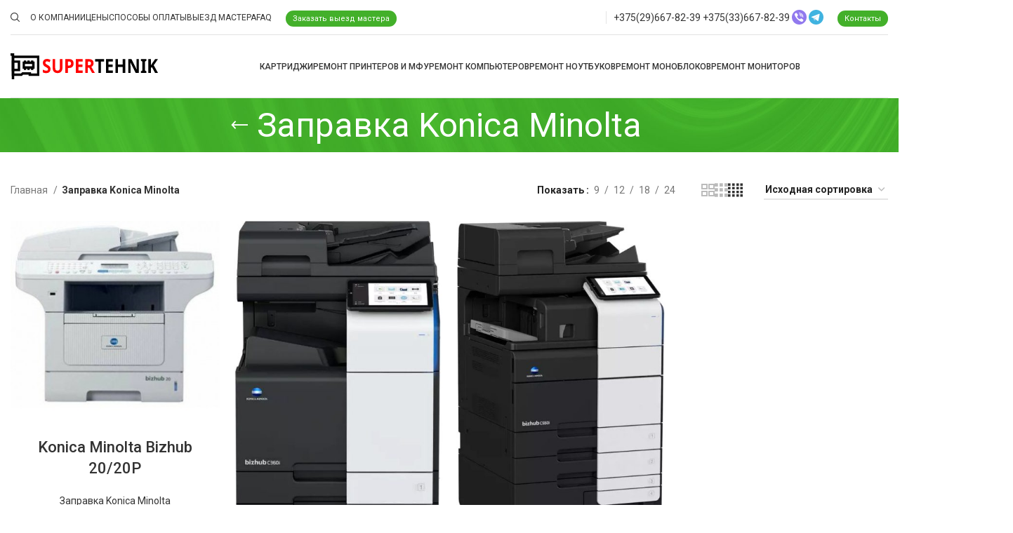

--- FILE ---
content_type: text/html; charset=UTF-8
request_url: https://supertehnik.by/product-category/zapravka-konica-minolta/
body_size: 42723
content:
<!DOCTYPE html>
<html lang="ru-RU">
<head><meta charset="UTF-8"><script>if(navigator.userAgent.match(/MSIE|Internet Explorer/i)||navigator.userAgent.match(/Trident\/7\..*?rv:11/i)){var href=document.location.href;if(!href.match(/[?&]nowprocket/)){if(href.indexOf("?")==-1){if(href.indexOf("#")==-1){document.location.href=href+"?nowprocket=1"}else{document.location.href=href.replace("#","?nowprocket=1#")}}else{if(href.indexOf("#")==-1){document.location.href=href+"&nowprocket=1"}else{document.location.href=href.replace("#","&nowprocket=1#")}}}}</script><script>class RocketLazyLoadScripts{constructor(){this.triggerEvents=["keydown","mousedown","mousemove","touchmove","touchstart","touchend","wheel"],this.userEventHandler=this._triggerListener.bind(this),this.touchStartHandler=this._onTouchStart.bind(this),this.touchMoveHandler=this._onTouchMove.bind(this),this.touchEndHandler=this._onTouchEnd.bind(this),this.clickHandler=this._onClick.bind(this),this.interceptedClicks=[],window.addEventListener("pageshow",(e=>{this.persisted=e.persisted})),window.addEventListener("DOMContentLoaded",(()=>{this._preconnect3rdParties()})),this.delayedScripts={normal:[],async:[],defer:[]},this.allJQueries=[]}_addUserInteractionListener(e){document.hidden?e._triggerListener():(this.triggerEvents.forEach((t=>window.addEventListener(t,e.userEventHandler,{passive:!0}))),window.addEventListener("touchstart",e.touchStartHandler,{passive:!0}),window.addEventListener("mousedown",e.touchStartHandler),document.addEventListener("visibilitychange",e.userEventHandler))}_removeUserInteractionListener(){this.triggerEvents.forEach((e=>window.removeEventListener(e,this.userEventHandler,{passive:!0}))),document.removeEventListener("visibilitychange",this.userEventHandler)}_onTouchStart(e){"HTML"!==e.target.tagName&&(window.addEventListener("touchend",this.touchEndHandler),window.addEventListener("mouseup",this.touchEndHandler),window.addEventListener("touchmove",this.touchMoveHandler,{passive:!0}),window.addEventListener("mousemove",this.touchMoveHandler),e.target.addEventListener("click",this.clickHandler),this._renameDOMAttribute(e.target,"onclick","rocket-onclick"))}_onTouchMove(e){window.removeEventListener("touchend",this.touchEndHandler),window.removeEventListener("mouseup",this.touchEndHandler),window.removeEventListener("touchmove",this.touchMoveHandler,{passive:!0}),window.removeEventListener("mousemove",this.touchMoveHandler),e.target.removeEventListener("click",this.clickHandler),this._renameDOMAttribute(e.target,"rocket-onclick","onclick")}_onTouchEnd(e){window.removeEventListener("touchend",this.touchEndHandler),window.removeEventListener("mouseup",this.touchEndHandler),window.removeEventListener("touchmove",this.touchMoveHandler,{passive:!0}),window.removeEventListener("mousemove",this.touchMoveHandler)}_onClick(e){e.target.removeEventListener("click",this.clickHandler),this._renameDOMAttribute(e.target,"rocket-onclick","onclick"),this.interceptedClicks.push(e),e.preventDefault(),e.stopPropagation(),e.stopImmediatePropagation()}_replayClicks(){window.removeEventListener("touchstart",this.touchStartHandler,{passive:!0}),window.removeEventListener("mousedown",this.touchStartHandler),this.interceptedClicks.forEach((e=>{e.target.dispatchEvent(new MouseEvent("click",{view:e.view,bubbles:!0,cancelable:!0}))}))}_renameDOMAttribute(e,t,n){e.hasAttribute&&e.hasAttribute(t)&&(event.target.setAttribute(n,event.target.getAttribute(t)),event.target.removeAttribute(t))}_triggerListener(){this._removeUserInteractionListener(this),"loading"===document.readyState?document.addEventListener("DOMContentLoaded",this._loadEverythingNow.bind(this)):this._loadEverythingNow()}_preconnect3rdParties(){let e=[];document.querySelectorAll("script[type=rocketlazyloadscript]").forEach((t=>{if(t.hasAttribute("src")){const n=new URL(t.src).origin;n!==location.origin&&e.push({src:n,crossOrigin:t.crossOrigin||"module"===t.getAttribute("data-rocket-type")})}})),e=[...new Map(e.map((e=>[JSON.stringify(e),e]))).values()],this._batchInjectResourceHints(e,"preconnect")}async _loadEverythingNow(){this.lastBreath=Date.now(),this._delayEventListeners(),this._delayJQueryReady(this),this._handleDocumentWrite(),this._registerAllDelayedScripts(),this._preloadAllScripts(),await this._loadScriptsFromList(this.delayedScripts.normal),await this._loadScriptsFromList(this.delayedScripts.defer),await this._loadScriptsFromList(this.delayedScripts.async);try{await this._triggerDOMContentLoaded(),await this._triggerWindowLoad()}catch(e){}window.dispatchEvent(new Event("rocket-allScriptsLoaded")),this._replayClicks()}_registerAllDelayedScripts(){document.querySelectorAll("script[type=rocketlazyloadscript]").forEach((e=>{e.hasAttribute("src")?e.hasAttribute("async")&&!1!==e.async?this.delayedScripts.async.push(e):e.hasAttribute("defer")&&!1!==e.defer||"module"===e.getAttribute("data-rocket-type")?this.delayedScripts.defer.push(e):this.delayedScripts.normal.push(e):this.delayedScripts.normal.push(e)}))}async _transformScript(e){return await this._littleBreath(),new Promise((t=>{const n=document.createElement("script");[...e.attributes].forEach((e=>{let t=e.nodeName;"type"!==t&&("data-rocket-type"===t&&(t="type"),n.setAttribute(t,e.nodeValue))})),e.hasAttribute("src")?(n.addEventListener("load",t),n.addEventListener("error",t)):(n.text=e.text,t());try{e.parentNode.replaceChild(n,e)}catch(e){t()}}))}async _loadScriptsFromList(e){const t=e.shift();return t?(await this._transformScript(t),this._loadScriptsFromList(e)):Promise.resolve()}_preloadAllScripts(){this._batchInjectResourceHints([...this.delayedScripts.normal,...this.delayedScripts.defer,...this.delayedScripts.async],"preload")}_batchInjectResourceHints(e,t){var n=document.createDocumentFragment();e.forEach((e=>{if(e.src){const i=document.createElement("link");i.href=e.src,i.rel=t,"preconnect"!==t&&(i.as="script"),e.getAttribute&&"module"===e.getAttribute("data-rocket-type")&&(i.crossOrigin=!0),e.crossOrigin&&(i.crossOrigin=e.crossOrigin),n.appendChild(i)}})),document.head.appendChild(n)}_delayEventListeners(){let e={};function t(t,n){!function(t){function n(n){return e[t].eventsToRewrite.indexOf(n)>=0?"rocket-"+n:n}e[t]||(e[t]={originalFunctions:{add:t.addEventListener,remove:t.removeEventListener},eventsToRewrite:[]},t.addEventListener=function(){arguments[0]=n(arguments[0]),e[t].originalFunctions.add.apply(t,arguments)},t.removeEventListener=function(){arguments[0]=n(arguments[0]),e[t].originalFunctions.remove.apply(t,arguments)})}(t),e[t].eventsToRewrite.push(n)}function n(e,t){let n=e[t];Object.defineProperty(e,t,{get:()=>n||function(){},set(i){e["rocket"+t]=n=i}})}t(document,"DOMContentLoaded"),t(window,"DOMContentLoaded"),t(window,"load"),t(window,"pageshow"),t(document,"readystatechange"),n(document,"onreadystatechange"),n(window,"onload"),n(window,"onpageshow")}_delayJQueryReady(e){let t=window.jQuery;Object.defineProperty(window,"jQuery",{get:()=>t,set(n){if(n&&n.fn&&!e.allJQueries.includes(n)){n.fn.ready=n.fn.init.prototype.ready=function(t){e.domReadyFired?t.bind(document)(n):document.addEventListener("rocket-DOMContentLoaded",(()=>t.bind(document)(n)))};const t=n.fn.on;n.fn.on=n.fn.init.prototype.on=function(){if(this[0]===window){function e(e){return e.split(" ").map((e=>"load"===e||0===e.indexOf("load.")?"rocket-jquery-load":e)).join(" ")}"string"==typeof arguments[0]||arguments[0]instanceof String?arguments[0]=e(arguments[0]):"object"==typeof arguments[0]&&Object.keys(arguments[0]).forEach((t=>{delete Object.assign(arguments[0],{[e(t)]:arguments[0][t]})[t]}))}return t.apply(this,arguments),this},e.allJQueries.push(n)}t=n}})}async _triggerDOMContentLoaded(){this.domReadyFired=!0,await this._littleBreath(),document.dispatchEvent(new Event("rocket-DOMContentLoaded")),await this._littleBreath(),window.dispatchEvent(new Event("rocket-DOMContentLoaded")),await this._littleBreath(),document.dispatchEvent(new Event("rocket-readystatechange")),await this._littleBreath(),document.rocketonreadystatechange&&document.rocketonreadystatechange()}async _triggerWindowLoad(){await this._littleBreath(),window.dispatchEvent(new Event("rocket-load")),await this._littleBreath(),window.rocketonload&&window.rocketonload(),await this._littleBreath(),this.allJQueries.forEach((e=>e(window).trigger("rocket-jquery-load"))),await this._littleBreath();const e=new Event("rocket-pageshow");e.persisted=this.persisted,window.dispatchEvent(e),await this._littleBreath(),window.rocketonpageshow&&window.rocketonpageshow({persisted:this.persisted})}_handleDocumentWrite(){const e=new Map;document.write=document.writeln=function(t){const n=document.currentScript,i=document.createRange(),r=n.parentElement;let o=e.get(n);void 0===o&&(o=n.nextSibling,e.set(n,o));const s=document.createDocumentFragment();i.setStart(s,0),s.appendChild(i.createContextualFragment(t)),r.insertBefore(s,o)}}async _littleBreath(){Date.now()-this.lastBreath>45&&(await this._requestAnimFrame(),this.lastBreath=Date.now())}async _requestAnimFrame(){return document.hidden?new Promise((e=>setTimeout(e))):new Promise((e=>requestAnimationFrame(e)))}static run(){const e=new RocketLazyLoadScripts;e._addUserInteractionListener(e)}}RocketLazyLoadScripts.run();</script>
	
	<link rel="profile" href="https://gmpg.org/xfn/11">
	<link rel="pingback" href="https://supertehnik.by/xmlrpc.php">

			<script type="rocketlazyloadscript">window.MSInputMethodContext && document.documentMode && document.write('<script src="https://supertehnik.by/wp-content/themes/woodmart/js/libs/ie11CustomProperties.min.js" defer><\/script>');</script>
		<meta name='robots' content='index, follow, max-image-preview:large, max-snippet:-1, max-video-preview:-1' />

	<!-- This site is optimized with the Yoast SEO plugin v24.0 - https://yoast.com/wordpress/plugins/seo/ -->
	<title>Заправка Konica Minolta в Минске с выездом - заправка принтера Konica Minolta по лучшей цене</title><link rel="stylesheet" href="https://supertehnik.by/wp-content/cache/min/1/52aac73701a1abd5a51e674bc1cfd5ee.css" media="all" data-minify="1" />
	<meta name="description" content="Заправка Konica Minolta в Минске. ✔Выезд в течение 2 часов. ✔Заправка картриджей Konica Minolta за 15 минут. ✔ Заправка Konica Minolta по низким ценам. ✔Профессиональные расходники" />
	<link rel="canonical" href="https://supertehnik.by/product-category/zapravka-konica-minolta/" />
	<meta property="og:locale" content="ru_RU" />
	<meta property="og:type" content="article" />
	<meta property="og:title" content="Заправка Konica Minolta в Минске с выездом - заправка принтера Konica Minolta по лучшей цене" />
	<meta property="og:description" content="Заправка Konica Minolta в Минске. ✔Выезд в течение 2 часов. ✔Заправка картриджей Konica Minolta за 15 минут. ✔ Заправка Konica Minolta по низким ценам. ✔Профессиональные расходники" />
	<meta property="og:url" content="https://supertehnik.by/product-category/zapravka-konica-minolta/" />
	<meta property="og:site_name" content="Supertehnik" />
	<meta name="twitter:card" content="summary_large_image" />
	<script type="application/ld+json" class="yoast-schema-graph">{"@context":"https://schema.org","@graph":[{"@type":"CollectionPage","@id":"https://supertehnik.by/product-category/zapravka-konica-minolta/","url":"https://supertehnik.by/product-category/zapravka-konica-minolta/","name":"Заправка Konica Minolta в Минске с выездом - заправка принтера Konica Minolta по лучшей цене","isPartOf":{"@id":"https://supertehnik.by/#website"},"primaryImageOfPage":{"@id":"https://supertehnik.by/product-category/zapravka-konica-minolta/#primaryimage"},"image":{"@id":"https://supertehnik.by/product-category/zapravka-konica-minolta/#primaryimage"},"thumbnailUrl":"https://supertehnik.by/images/20p.jpg","description":"Заправка Konica Minolta в Минске. ✔Выезд в течение 2 часов. ✔Заправка картриджей Konica Minolta за 15 минут. ✔ Заправка Konica Minolta по низким ценам. ✔Профессиональные расходники","breadcrumb":{"@id":"https://supertehnik.by/product-category/zapravka-konica-minolta/#breadcrumb"},"inLanguage":"ru-RU"},{"@type":"ImageObject","inLanguage":"ru-RU","@id":"https://supertehnik.by/product-category/zapravka-konica-minolta/#primaryimage","url":"https://supertehnik.by/images/20p.jpg","contentUrl":"https://supertehnik.by/images/20p.jpg","width":300,"height":300,"caption":"Принтер Konica Minolta Bizhub 20/20P (Копировать)"},{"@type":"BreadcrumbList","@id":"https://supertehnik.by/product-category/zapravka-konica-minolta/#breadcrumb","itemListElement":[{"@type":"ListItem","position":1,"name":"Главная страница","item":"https://supertehnik.by/"},{"@type":"ListItem","position":2,"name":"Заправка Konica Minolta"}]},{"@type":"WebSite","@id":"https://supertehnik.by/#website","url":"https://supertehnik.by/","name":"SUPERTEHNIK - ремонт компьютеров, ноутбуков, принтеров, заправка картриджей в Минске в офисе и на дому.","description":"Сервисный центр «Супертехник» осуществляет ремонт компьютеров, ноутбуков, принтеров, заправку картриджей в Минске в офисе и на дому.","alternateName":"Сервисный центр SUPERTEHNIK","potentialAction":[{"@type":"SearchAction","target":{"@type":"EntryPoint","urlTemplate":"https://supertehnik.by/?s={search_term_string}"},"query-input":{"@type":"PropertyValueSpecification","valueRequired":true,"valueName":"search_term_string"}}],"inLanguage":"ru-RU"}]}</script>
	<!-- / Yoast SEO plugin. -->


<link rel='dns-prefetch' href='//fonts.googleapis.com' />
<link rel="alternate" type="application/rss+xml" title="Supertehnik &raquo; Лента" href="https://supertehnik.by/feed/" />
<link rel="alternate" type="application/rss+xml" title="Supertehnik &raquo; Лента элемента Заправка Konica Minolta таксономии Категория" href="https://supertehnik.by/product-category/zapravka-konica-minolta/feed/" />
<style id='wp-img-auto-sizes-contain-inline-css' type='text/css'>
img:is([sizes=auto i],[sizes^="auto," i]){contain-intrinsic-size:3000px 1500px}
/*# sourceURL=wp-img-auto-sizes-contain-inline-css */
</style>
<style id='classic-theme-styles-inline-css' type='text/css'>
/*! This file is auto-generated */
.wp-block-button__link{color:#fff;background-color:#32373c;border-radius:9999px;box-shadow:none;text-decoration:none;padding:calc(.667em + 2px) calc(1.333em + 2px);font-size:1.125em}.wp-block-file__button{background:#32373c;color:#fff;text-decoration:none}
/*# sourceURL=/wp-includes/css/classic-themes.min.css */
</style>
<style id='woocommerce-inline-inline-css' type='text/css'>
.woocommerce form .form-row .required { visibility: visible; }
/*# sourceURL=woocommerce-inline-inline-css */
</style>




















































<link rel='stylesheet' id='xts-google-fonts-css' href='https://fonts.googleapis.com/css?family=Roboto%3A400%2C700%2C100%2C500&#038;ver=7.2.4' type='text/css' media='all' />
<style id='rocket-lazyload-inline-css' type='text/css'>
.rll-youtube-player{position:relative;padding-bottom:56.23%;height:0;overflow:hidden;max-width:100%;}.rll-youtube-player:focus-within{outline: 2px solid currentColor;outline-offset: 5px;}.rll-youtube-player iframe{position:absolute;top:0;left:0;width:100%;height:100%;z-index:100;background:0 0}.rll-youtube-player img{bottom:0;display:block;left:0;margin:auto;max-width:100%;width:100%;position:absolute;right:0;top:0;border:none;height:auto;-webkit-transition:.4s all;-moz-transition:.4s all;transition:.4s all}.rll-youtube-player img:hover{-webkit-filter:brightness(75%)}.rll-youtube-player .play{height:100%;width:100%;left:0;top:0;position:absolute;background:url(https://supertehnik.by/wp-content/plugins/wp-rocket/assets/img/youtube.png) no-repeat center;background-color: transparent !important;cursor:pointer;border:none;}
/*# sourceURL=rocket-lazyload-inline-css */
</style>
<script type="text/javascript" src="https://supertehnik.by/wp-includes/js/jquery/jquery.min.js?ver=3.7.1" id="jquery-core-js"></script>
<script type="rocketlazyloadscript" data-rocket-type="text/javascript" src="https://supertehnik.by/wp-content/plugins/woocommerce/assets/js/jquery-blockui/jquery.blockUI.min.js?ver=2.7.0-wc.9.6.3" id="jquery-blockui-js" data-wp-strategy="defer" defer></script>
<script type="text/javascript" id="wc-add-to-cart-js-extra">
/* <![CDATA[ */
var wc_add_to_cart_params = {"ajax_url":"/wp-admin/admin-ajax.php","wc_ajax_url":"/?wc-ajax=%%endpoint%%","i18n_view_cart":"\u041f\u0440\u043e\u0441\u043c\u043e\u0442\u0440 \u043a\u043e\u0440\u0437\u0438\u043d\u044b","cart_url":"https://supertehnik.by/cart/","is_cart":"","cart_redirect_after_add":"no"};
//# sourceURL=wc-add-to-cart-js-extra
/* ]]> */
</script>
<script type="rocketlazyloadscript" data-rocket-type="text/javascript" src="https://supertehnik.by/wp-content/plugins/woocommerce/assets/js/frontend/add-to-cart.min.js?ver=9.6.3" id="wc-add-to-cart-js" data-wp-strategy="defer" defer></script>
<script type="text/javascript" src="https://supertehnik.by/wp-content/plugins/woocommerce/assets/js/js-cookie/js.cookie.min.js?ver=2.1.4-wc.9.6.3" id="js-cookie-js" defer="defer" data-wp-strategy="defer"></script>
<script type="text/javascript" id="woocommerce-js-extra">
/* <![CDATA[ */
var woocommerce_params = {"ajax_url":"/wp-admin/admin-ajax.php","wc_ajax_url":"/?wc-ajax=%%endpoint%%"};
//# sourceURL=woocommerce-js-extra
/* ]]> */
</script>
<script type="rocketlazyloadscript" data-rocket-type="text/javascript" src="https://supertehnik.by/wp-content/plugins/woocommerce/assets/js/frontend/woocommerce.min.js?ver=9.6.3" id="woocommerce-js" defer="defer" data-wp-strategy="defer"></script>
<script type="rocketlazyloadscript" data-minify="1" data-rocket-type="text/javascript" src="https://supertehnik.by/wp-content/cache/min/1/wp-content/plugins/js_composer/assets/js/vendors/woocommerce-add-to-cart.js?ver=1762708417" id="vc_woocommerce-add-to-cart-js-js" defer></script>
<script type="rocketlazyloadscript" data-rocket-type="text/javascript" src="https://supertehnik.by/wp-content/themes/woodmart/js/libs/device.min.js?ver=7.2.4" id="wd-device-library-js" defer></script>
<link rel="https://api.w.org/" href="https://supertehnik.by/wp-json/" /><link rel="alternate" title="JSON" type="application/json" href="https://supertehnik.by/wp-json/wp/v2/product_cat/158" />					<meta name="viewport" content="width=device-width, initial-scale=1.0, maximum-scale=1.0, user-scalable=no">
										<noscript><style>.woocommerce-product-gallery{ opacity: 1 !important; }</style></noscript>
	<style type="text/css">.recentcomments a{display:inline !important;padding:0 !important;margin:0 !important;}</style><meta name="generator" content="Powered by WPBakery Page Builder - drag and drop page builder for WordPress."/>
<meta name="generator" content="Powered by Slider Revolution 6.6.14 - responsive, Mobile-Friendly Slider Plugin for WordPress with comfortable drag and drop interface." />
<style class='wp-fonts-local' type='text/css'>
@font-face{font-family:Inter;font-style:normal;font-weight:300 900;font-display:fallback;src:url('https://supertehnik.by/wp-content/plugins/woocommerce/assets/fonts/Inter-VariableFont_slnt,wght.woff2') format('woff2');font-stretch:normal;}
@font-face{font-family:Cardo;font-style:normal;font-weight:400;font-display:fallback;src:url('https://supertehnik.by/wp-content/plugins/woocommerce/assets/fonts/cardo_normal_400.woff2') format('woff2');}
</style>
<link rel="icon" href="https://supertehnik.by/images/fv.svg" sizes="32x32" />
<link rel="icon" href="https://supertehnik.by/images/fv.svg" sizes="192x192" />
<link rel="apple-touch-icon" href="https://supertehnik.by/images/fv.svg" />
<meta name="msapplication-TileImage" content="https://supertehnik.by/images/fv.svg" />
<script type="rocketlazyloadscript">function setREVStartSize(e){
			//window.requestAnimationFrame(function() {
				window.RSIW = window.RSIW===undefined ? window.innerWidth : window.RSIW;
				window.RSIH = window.RSIH===undefined ? window.innerHeight : window.RSIH;
				try {
					var pw = document.getElementById(e.c).parentNode.offsetWidth,
						newh;
					pw = pw===0 || isNaN(pw) || (e.l=="fullwidth" || e.layout=="fullwidth") ? window.RSIW : pw;
					e.tabw = e.tabw===undefined ? 0 : parseInt(e.tabw);
					e.thumbw = e.thumbw===undefined ? 0 : parseInt(e.thumbw);
					e.tabh = e.tabh===undefined ? 0 : parseInt(e.tabh);
					e.thumbh = e.thumbh===undefined ? 0 : parseInt(e.thumbh);
					e.tabhide = e.tabhide===undefined ? 0 : parseInt(e.tabhide);
					e.thumbhide = e.thumbhide===undefined ? 0 : parseInt(e.thumbhide);
					e.mh = e.mh===undefined || e.mh=="" || e.mh==="auto" ? 0 : parseInt(e.mh,0);
					if(e.layout==="fullscreen" || e.l==="fullscreen")
						newh = Math.max(e.mh,window.RSIH);
					else{
						e.gw = Array.isArray(e.gw) ? e.gw : [e.gw];
						for (var i in e.rl) if (e.gw[i]===undefined || e.gw[i]===0) e.gw[i] = e.gw[i-1];
						e.gh = e.el===undefined || e.el==="" || (Array.isArray(e.el) && e.el.length==0)? e.gh : e.el;
						e.gh = Array.isArray(e.gh) ? e.gh : [e.gh];
						for (var i in e.rl) if (e.gh[i]===undefined || e.gh[i]===0) e.gh[i] = e.gh[i-1];
											
						var nl = new Array(e.rl.length),
							ix = 0,
							sl;
						e.tabw = e.tabhide>=pw ? 0 : e.tabw;
						e.thumbw = e.thumbhide>=pw ? 0 : e.thumbw;
						e.tabh = e.tabhide>=pw ? 0 : e.tabh;
						e.thumbh = e.thumbhide>=pw ? 0 : e.thumbh;
						for (var i in e.rl) nl[i] = e.rl[i]<window.RSIW ? 0 : e.rl[i];
						sl = nl[0];
						for (var i in nl) if (sl>nl[i] && nl[i]>0) { sl = nl[i]; ix=i;}
						var m = pw>(e.gw[ix]+e.tabw+e.thumbw) ? 1 : (pw-(e.tabw+e.thumbw)) / (e.gw[ix]);
						newh =  (e.gh[ix] * m) + (e.tabh + e.thumbh);
					}
					var el = document.getElementById(e.c);
					if (el!==null && el) el.style.height = newh+"px";
					el = document.getElementById(e.c+"_wrapper");
					if (el!==null && el) {
						el.style.height = newh+"px";
						el.style.display = "block";
					}
				} catch(e){
					console.log("Failure at Presize of Slider:" + e)
				}
			//});
		  };</script>
<style>
		
		</style><noscript><style> .wpb_animate_when_almost_visible { opacity: 1; }</style></noscript><noscript><style id="rocket-lazyload-nojs-css">.rll-youtube-player, [data-lazy-src]{display:none !important;}</style></noscript>	
	<meta name="google-site-verification" content="G8rMXp5uI5DJwH_iN1fwnKYo5YGSowgdvQfEQvMjsaw" />
    <meta name="yandex-verification" content="aa45511d7678c733" />
	<!-- Yandex.Metrika counter -->
<script type="rocketlazyloadscript" data-rocket-type="text/javascript" >
   (function(m,e,t,r,i,k,a){m[i]=m[i]||function(){(m[i].a=m[i].a||[]).push(arguments)};
   m[i].l=1*new Date();
   for (var j = 0; j < document.scripts.length; j++) {if (document.scripts[j].src === r) { return; }}
   k=e.createElement(t),a=e.getElementsByTagName(t)[0],k.async=1,k.src=r,a.parentNode.insertBefore(k,a)})
   (window, document, "script", "https://mc.yandex.ru/metrika/tag.js", "ym");

   ym(94916569, "init", {
        clickmap:true,
        trackLinks:true,
        accurateTrackBounce:true,
        webvisor:true
   });
</script>
<noscript><div><img src="https://mc.yandex.ru/watch/94916569" style="position:absolute; left:-9999px;" alt="" /></div></noscript>
<!-- /Yandex.Metrika counter -->
<meta name="google-site-verification" content="NVxM_2FqQ2_xWbKwBcjRytYtmAwVGkXY-Co-bce-01I" />
<style id='global-styles-inline-css' type='text/css'>
:root{--wp--preset--aspect-ratio--square: 1;--wp--preset--aspect-ratio--4-3: 4/3;--wp--preset--aspect-ratio--3-4: 3/4;--wp--preset--aspect-ratio--3-2: 3/2;--wp--preset--aspect-ratio--2-3: 2/3;--wp--preset--aspect-ratio--16-9: 16/9;--wp--preset--aspect-ratio--9-16: 9/16;--wp--preset--color--black: #000000;--wp--preset--color--cyan-bluish-gray: #abb8c3;--wp--preset--color--white: #ffffff;--wp--preset--color--pale-pink: #f78da7;--wp--preset--color--vivid-red: #cf2e2e;--wp--preset--color--luminous-vivid-orange: #ff6900;--wp--preset--color--luminous-vivid-amber: #fcb900;--wp--preset--color--light-green-cyan: #7bdcb5;--wp--preset--color--vivid-green-cyan: #00d084;--wp--preset--color--pale-cyan-blue: #8ed1fc;--wp--preset--color--vivid-cyan-blue: #0693e3;--wp--preset--color--vivid-purple: #9b51e0;--wp--preset--gradient--vivid-cyan-blue-to-vivid-purple: linear-gradient(135deg,rgb(6,147,227) 0%,rgb(155,81,224) 100%);--wp--preset--gradient--light-green-cyan-to-vivid-green-cyan: linear-gradient(135deg,rgb(122,220,180) 0%,rgb(0,208,130) 100%);--wp--preset--gradient--luminous-vivid-amber-to-luminous-vivid-orange: linear-gradient(135deg,rgb(252,185,0) 0%,rgb(255,105,0) 100%);--wp--preset--gradient--luminous-vivid-orange-to-vivid-red: linear-gradient(135deg,rgb(255,105,0) 0%,rgb(207,46,46) 100%);--wp--preset--gradient--very-light-gray-to-cyan-bluish-gray: linear-gradient(135deg,rgb(238,238,238) 0%,rgb(169,184,195) 100%);--wp--preset--gradient--cool-to-warm-spectrum: linear-gradient(135deg,rgb(74,234,220) 0%,rgb(151,120,209) 20%,rgb(207,42,186) 40%,rgb(238,44,130) 60%,rgb(251,105,98) 80%,rgb(254,248,76) 100%);--wp--preset--gradient--blush-light-purple: linear-gradient(135deg,rgb(255,206,236) 0%,rgb(152,150,240) 100%);--wp--preset--gradient--blush-bordeaux: linear-gradient(135deg,rgb(254,205,165) 0%,rgb(254,45,45) 50%,rgb(107,0,62) 100%);--wp--preset--gradient--luminous-dusk: linear-gradient(135deg,rgb(255,203,112) 0%,rgb(199,81,192) 50%,rgb(65,88,208) 100%);--wp--preset--gradient--pale-ocean: linear-gradient(135deg,rgb(255,245,203) 0%,rgb(182,227,212) 50%,rgb(51,167,181) 100%);--wp--preset--gradient--electric-grass: linear-gradient(135deg,rgb(202,248,128) 0%,rgb(113,206,126) 100%);--wp--preset--gradient--midnight: linear-gradient(135deg,rgb(2,3,129) 0%,rgb(40,116,252) 100%);--wp--preset--font-size--small: 13px;--wp--preset--font-size--medium: 20px;--wp--preset--font-size--large: 36px;--wp--preset--font-size--x-large: 42px;--wp--preset--font-family--inter: "Inter", sans-serif;--wp--preset--font-family--cardo: Cardo;--wp--preset--spacing--20: 0.44rem;--wp--preset--spacing--30: 0.67rem;--wp--preset--spacing--40: 1rem;--wp--preset--spacing--50: 1.5rem;--wp--preset--spacing--60: 2.25rem;--wp--preset--spacing--70: 3.38rem;--wp--preset--spacing--80: 5.06rem;--wp--preset--shadow--natural: 6px 6px 9px rgba(0, 0, 0, 0.2);--wp--preset--shadow--deep: 12px 12px 50px rgba(0, 0, 0, 0.4);--wp--preset--shadow--sharp: 6px 6px 0px rgba(0, 0, 0, 0.2);--wp--preset--shadow--outlined: 6px 6px 0px -3px rgb(255, 255, 255), 6px 6px rgb(0, 0, 0);--wp--preset--shadow--crisp: 6px 6px 0px rgb(0, 0, 0);}:where(.is-layout-flex){gap: 0.5em;}:where(.is-layout-grid){gap: 0.5em;}body .is-layout-flex{display: flex;}.is-layout-flex{flex-wrap: wrap;align-items: center;}.is-layout-flex > :is(*, div){margin: 0;}body .is-layout-grid{display: grid;}.is-layout-grid > :is(*, div){margin: 0;}:where(.wp-block-columns.is-layout-flex){gap: 2em;}:where(.wp-block-columns.is-layout-grid){gap: 2em;}:where(.wp-block-post-template.is-layout-flex){gap: 1.25em;}:where(.wp-block-post-template.is-layout-grid){gap: 1.25em;}.has-black-color{color: var(--wp--preset--color--black) !important;}.has-cyan-bluish-gray-color{color: var(--wp--preset--color--cyan-bluish-gray) !important;}.has-white-color{color: var(--wp--preset--color--white) !important;}.has-pale-pink-color{color: var(--wp--preset--color--pale-pink) !important;}.has-vivid-red-color{color: var(--wp--preset--color--vivid-red) !important;}.has-luminous-vivid-orange-color{color: var(--wp--preset--color--luminous-vivid-orange) !important;}.has-luminous-vivid-amber-color{color: var(--wp--preset--color--luminous-vivid-amber) !important;}.has-light-green-cyan-color{color: var(--wp--preset--color--light-green-cyan) !important;}.has-vivid-green-cyan-color{color: var(--wp--preset--color--vivid-green-cyan) !important;}.has-pale-cyan-blue-color{color: var(--wp--preset--color--pale-cyan-blue) !important;}.has-vivid-cyan-blue-color{color: var(--wp--preset--color--vivid-cyan-blue) !important;}.has-vivid-purple-color{color: var(--wp--preset--color--vivid-purple) !important;}.has-black-background-color{background-color: var(--wp--preset--color--black) !important;}.has-cyan-bluish-gray-background-color{background-color: var(--wp--preset--color--cyan-bluish-gray) !important;}.has-white-background-color{background-color: var(--wp--preset--color--white) !important;}.has-pale-pink-background-color{background-color: var(--wp--preset--color--pale-pink) !important;}.has-vivid-red-background-color{background-color: var(--wp--preset--color--vivid-red) !important;}.has-luminous-vivid-orange-background-color{background-color: var(--wp--preset--color--luminous-vivid-orange) !important;}.has-luminous-vivid-amber-background-color{background-color: var(--wp--preset--color--luminous-vivid-amber) !important;}.has-light-green-cyan-background-color{background-color: var(--wp--preset--color--light-green-cyan) !important;}.has-vivid-green-cyan-background-color{background-color: var(--wp--preset--color--vivid-green-cyan) !important;}.has-pale-cyan-blue-background-color{background-color: var(--wp--preset--color--pale-cyan-blue) !important;}.has-vivid-cyan-blue-background-color{background-color: var(--wp--preset--color--vivid-cyan-blue) !important;}.has-vivid-purple-background-color{background-color: var(--wp--preset--color--vivid-purple) !important;}.has-black-border-color{border-color: var(--wp--preset--color--black) !important;}.has-cyan-bluish-gray-border-color{border-color: var(--wp--preset--color--cyan-bluish-gray) !important;}.has-white-border-color{border-color: var(--wp--preset--color--white) !important;}.has-pale-pink-border-color{border-color: var(--wp--preset--color--pale-pink) !important;}.has-vivid-red-border-color{border-color: var(--wp--preset--color--vivid-red) !important;}.has-luminous-vivid-orange-border-color{border-color: var(--wp--preset--color--luminous-vivid-orange) !important;}.has-luminous-vivid-amber-border-color{border-color: var(--wp--preset--color--luminous-vivid-amber) !important;}.has-light-green-cyan-border-color{border-color: var(--wp--preset--color--light-green-cyan) !important;}.has-vivid-green-cyan-border-color{border-color: var(--wp--preset--color--vivid-green-cyan) !important;}.has-pale-cyan-blue-border-color{border-color: var(--wp--preset--color--pale-cyan-blue) !important;}.has-vivid-cyan-blue-border-color{border-color: var(--wp--preset--color--vivid-cyan-blue) !important;}.has-vivid-purple-border-color{border-color: var(--wp--preset--color--vivid-purple) !important;}.has-vivid-cyan-blue-to-vivid-purple-gradient-background{background: var(--wp--preset--gradient--vivid-cyan-blue-to-vivid-purple) !important;}.has-light-green-cyan-to-vivid-green-cyan-gradient-background{background: var(--wp--preset--gradient--light-green-cyan-to-vivid-green-cyan) !important;}.has-luminous-vivid-amber-to-luminous-vivid-orange-gradient-background{background: var(--wp--preset--gradient--luminous-vivid-amber-to-luminous-vivid-orange) !important;}.has-luminous-vivid-orange-to-vivid-red-gradient-background{background: var(--wp--preset--gradient--luminous-vivid-orange-to-vivid-red) !important;}.has-very-light-gray-to-cyan-bluish-gray-gradient-background{background: var(--wp--preset--gradient--very-light-gray-to-cyan-bluish-gray) !important;}.has-cool-to-warm-spectrum-gradient-background{background: var(--wp--preset--gradient--cool-to-warm-spectrum) !important;}.has-blush-light-purple-gradient-background{background: var(--wp--preset--gradient--blush-light-purple) !important;}.has-blush-bordeaux-gradient-background{background: var(--wp--preset--gradient--blush-bordeaux) !important;}.has-luminous-dusk-gradient-background{background: var(--wp--preset--gradient--luminous-dusk) !important;}.has-pale-ocean-gradient-background{background: var(--wp--preset--gradient--pale-ocean) !important;}.has-electric-grass-gradient-background{background: var(--wp--preset--gradient--electric-grass) !important;}.has-midnight-gradient-background{background: var(--wp--preset--gradient--midnight) !important;}.has-small-font-size{font-size: var(--wp--preset--font-size--small) !important;}.has-medium-font-size{font-size: var(--wp--preset--font-size--medium) !important;}.has-large-font-size{font-size: var(--wp--preset--font-size--large) !important;}.has-x-large-font-size{font-size: var(--wp--preset--font-size--x-large) !important;}
/*# sourceURL=global-styles-inline-css */
</style>

<style id='rs-plugin-settings-inline-css' type='text/css'>
#rs-demo-id {}
/*# sourceURL=rs-plugin-settings-inline-css */
</style>
</head>

<body class="archive tax-product_cat term-zapravka-konica-minolta term-158 wp-theme-woodmart wp-child-theme-woodmart-child theme-woodmart woocommerce woocommerce-page woocommerce-no-js wrapper-custom  catalog-mode-on categories-accordion-on woodmart-archive-shop woodmart-ajax-shop-on offcanvas-sidebar-mobile offcanvas-sidebar-tablet wpb-js-composer js-comp-ver-6.13.0 vc_responsive">
			<script type="rocketlazyloadscript" data-rocket-type="text/javascript" id="wd-flicker-fix">// Flicker fix.</script>	
	
	<div class="website-wrapper">
									<header class="whb-header whb-header_449534 whb-sticky-shadow whb-scroll-stick whb-sticky-real whb-hide-on-scroll">
					<div class="whb-main-header">
	
<div class="whb-row whb-top-bar whb-not-sticky-row whb-without-bg whb-border-fullwidth whb-color-dark whb-flex-flex-middle whb-hidden-mobile">
	<div class="container">
		<div class="whb-flex-row whb-top-bar-inner">
			<div class="whb-column whb-col-left whb-visible-lg">
	<div class="wd-header-search wd-tools-element wd-design-1 wd-style-icon wd-display-full-screen whb-k2gwx7lp4ciccfrofq3b" title="Поиск">
	<a href="javascript:void(0);" aria-label="Поиск">
		
			<span class="wd-tools-icon">
							</span>

			<span class="wd-tools-text">
				Поиск			</span>

			</a>
	</div>

<div class="wd-header-nav wd-header-secondary-nav text-right" role="navigation" aria-label="Secondary navigation">
	<ul id="menu-samoe-verxnee" class="menu wd-nav wd-nav-secondary wd-style-separated wd-gap-s"><li id="menu-item-9530" class="menu-item menu-item-type-post_type menu-item-object-page menu-item-9530 item-level-0 menu-simple-dropdown wd-event-hover" ><a href="https://supertehnik.by/o-kompanii/" class="woodmart-nav-link"><span class="nav-link-text">О компании</span></a></li>
<li id="menu-item-9526" class="menu-item menu-item-type-post_type menu-item-object-page menu-item-9526 item-level-0 menu-simple-dropdown wd-event-hover" ><a href="https://supertehnik.by/ceny/" class="woodmart-nav-link"><span class="nav-link-text">Цены</span></a></li>
<li id="menu-item-9527" class="menu-item menu-item-type-post_type menu-item-object-page menu-item-9527 item-level-0 menu-simple-dropdown wd-event-hover" ><a href="https://supertehnik.by/oplata/" class="woodmart-nav-link"><span class="nav-link-text">Способы оплаты</span></a></li>
<li id="menu-item-9529" class="menu-item menu-item-type-post_type menu-item-object-page menu-item-9529 item-level-0 menu-simple-dropdown wd-event-hover" ><a href="https://supertehnik.by/vyezd-mastera/" class="woodmart-nav-link"><span class="nav-link-text">Выезд мастера</span></a></li>
<li id="menu-item-9531" class="menu-item menu-item-type-post_type menu-item-object-page menu-item-9531 item-level-0 menu-simple-dropdown wd-event-hover" ><a href="https://supertehnik.by/faq/" class="woodmart-nav-link"><span class="nav-link-text">FAQ</span></a></li>
</ul></div><!--END MAIN-NAV-->
</div>
<div class="whb-column whb-col-center whb-visible-lg">
	<div class="wd-header-html"><style data-type="vc_shortcodes-custom-css">.wd-rs-64ba59b09d404 .btn{font-style: normal;}</style><div class="vc_row wpb_row vc_row-fluid"><div class="wpb_column vc_column_container vc_col-sm-12"><div class="vc_column-inner"><div class="wpb_wrapper"><div id="wd-64ba59b09d404" class=" wd-rs-64ba59b09d404  wd-button-wrapper text-center"><a href="#my_popup" title="" class="btn btn-color-primary btn-style-default btn-style-round btn-size-extra-small wd-open-popup ">Заказать выезд мастера</a></div><div id="my_popup" class="mfp-with-anim wd-popup wd-popup-element mfp-hide" style="max-width:350px;"><div class="wd-popup-inner">
<div class="wpcf7 no-js" id="wpcf7-f12295-o1" lang="ru-RU" dir="ltr" data-wpcf7-id="12295">
<div class="screen-reader-response"><p role="status" aria-live="polite" aria-atomic="true"></p> <ul></ul></div>
<form action="/product-category/zapravka-konica-minolta/#wpcf7-f12295-o1" method="post" class="wpcf7-form init" aria-label="Контактная форма" novalidate="novalidate" data-status="init">
<div style="display: none;">
<input type="hidden" name="_wpcf7" value="12295" />
<input type="hidden" name="_wpcf7_version" value="6.0.1" />
<input type="hidden" name="_wpcf7_locale" value="ru_RU" />
<input type="hidden" name="_wpcf7_unit_tag" value="wpcf7-f12295-o1" />
<input type="hidden" name="_wpcf7_container_post" value="0" />
<input type="hidden" name="_wpcf7_posted_data_hash" value="" />
</div>
<div class="row">
	<p class="col-md-6"><label><span class="wpcf7-form-control-wrap" data-name="tel-328"><input size="40" maxlength="400" class="wpcf7-form-control wpcf7-tel wpcf7-validates-as-required wpcf7-text wpcf7-validates-as-tel" aria-required="true" aria-invalid="false" placeholder="Телефон" value="" type="tel" name="tel-328" /></span></label>
	</p>
	<p class="col-md-6"><input class="wpcf7-form-control wpcf7-submit has-spinner" type="submit" value="Отправить" />
	</p>
</div>
<p>Нажимая «Отправить», вы соглашаетесь на обработку перс. данных.
</p><div class="wpcf7-response-output" aria-hidden="true"></div>
</form>
</div>
</div></div></div></div></div></div></div>
</div>
<div class="whb-column whb-col-right whb-visible-lg">
	<div class="wd-header-divider whb-divider-default "></div><div class="wd-header-html"><a href="tel:+375296678239">+375(29)667-82-39</a> <a href="tel:+375336678239">+375(33)667-82-39</a> <a href="viber://chat?number=%2B375336678239"><svg width="21px" height="21px" class="isvg" viewBox="0 0 52 52" version="1.1" xmlns="http://www.w3.org/2000/svg" xmlns:xlink="http://www.w3.org/1999/xlink"> <g id="Icons" stroke="none" stroke-width="1" fill="none" fill-rule="evenodd"> <g id="Color-" transform="translate(-598.000000, -758.000000)" fill="#9179EE"> <path d="M624,810 C638.359403,810 650,798.359403 650,784 C650,769.640597 638.359403,758 624,758 C609.640597,758 598,769.640597 598,784 C598,798.359403 609.640597,810 624,810 Z M625.557163,799.409207 C627.325063,799.188564 628.753733,798.762672 630.321233,797.998094 C631.862939,797.243741 632.849644,796.530492 634.155019,795.232271 C635.37816,794.005859 636.056551,793.077041 636.776002,791.635145 C637.778174,789.623608 638.348632,787.232396 638.446219,784.599993 C638.482254,783.702032 638.456556,783.50185 638.25094,783.245321 C637.86039,782.747507 637.002091,782.829703 636.709224,783.388976 C636.616662,783.573725 636.590964,783.732729 636.560135,784.451177 C636.508729,785.554433 636.431719,786.267682 636.27751,787.119522 C635.671103,790.460024 634.067654,793.128369 631.508319,795.042409 C629.375578,796.643375 627.170843,797.423387 624.282692,797.592702 C623.306228,797.649143 623.136647,797.685029 622.915679,797.854391 C622.504456,798.177682 622.483974,798.9371 622.879644,799.291164 C623.121199,799.511855 623.290771,799.542627 624.128492,799.516968 C624.565327,799.501582 625.207683,799.450263 625.557163,799.409207 L625.557163,799.409207 Z M613.809012,798.854999 C613.98892,798.793445 614.266425,798.649789 614.425756,798.547142 C615.402134,797.900559 618.120799,794.426647 619.009917,792.692195 C619.518641,791.70186 619.688213,790.968064 619.528978,790.424129 C619.364432,789.839149 619.092143,789.531244 617.874123,788.551135 C617.385891,788.156063 616.928478,787.750671 616.856589,787.642901 C616.67156,787.376051 616.522471,786.852663 616.522471,786.483204 C616.527687,785.626251 617.082688,784.071435 617.812475,782.875805 C618.377717,781.947024 619.39013,780.756602 620.392302,779.84316 C621.569167,778.765517 622.607278,778.031815 623.779022,777.4519 C625.284788,776.702756 626.204735,776.512894 626.877996,776.825864 C627.047567,776.902853 627.227389,777.0055 627.284002,777.051621 C627.335313,777.097836 627.731079,777.580217 628.162784,778.113821 C628.995289,779.160683 629.185438,779.329998 629.755896,779.524982 C630.480563,779.771285 631.220592,779.704618 631.965742,779.324885 C632.531079,779.032366 633.76447,778.267798 634.561026,777.713628 C635.609379,776.979831 637.850063,775.153043 638.153362,774.788658 C638.687784,774.13185 638.780346,773.290379 638.42053,772.361503 C638.040222,771.381489 636.560154,769.54439 635.527163,768.759265 C634.591855,768.051128 633.92893,767.779251 633.05526,767.738158 C632.335809,767.702263 632.037726,767.763817 631.117779,768.14355 C623.902394,771.11464 618.141368,775.548114 613.567447,781.639157 C611.177779,784.820617 609.358473,788.120102 608.114745,791.542752 C607.390173,793.538846 607.354224,794.406072 607.950294,795.427217 C608.207307,795.858231 609.301946,796.925592 610.098502,797.520807 C611.424455,798.506067 612.035983,798.870414 612.524215,798.973014 C612.858247,799.04487 613.438945,798.988429 613.809012,798.854999 L613.809012,798.854999 Z M625.911773,795.688935 C629.031324,795.232271 631.446691,793.785177 633.029562,791.43501 C633.91868,790.111111 634.47368,788.556295 634.663839,786.888605 C634.730607,786.277956 634.730607,785.164427 634.658718,784.979678 C634.591855,784.80525 634.376007,784.569173 634.190969,784.471724 C633.990569,784.369076 633.564079,784.379302 633.327644,784.502496 C632.931879,784.702593 632.813714,785.020771 632.813714,785.882837 C632.813714,787.211849 632.469355,788.612736 631.873285,789.700606 C631.194894,790.942404 630.208198,791.968672 629.005635,792.681969 C627.972644,793.297732 626.4463,793.754405 625.053579,793.867278 C624.549889,793.908372 624.272384,794.010981 624.082235,794.231625 C623.789368,794.56519 623.758454,795.01675 624.00513,795.391313 C624.272375,795.806969 624.683502,795.873684 625.911773,795.688935 L625.911773,795.688935 Z M627.006411,791.814743 C628.018825,791.599213 628.794898,791.214367 629.457823,790.593454 C630.310906,789.787877 630.778646,788.812881 630.984157,787.411993 C631.122909,786.498599 631.066382,786.139423 630.742601,785.841791 C630.439407,785.564706 629.879286,785.554433 629.540048,785.816132 C629.293372,786.00088 629.216267,786.195864 629.15974,786.724365 C629.092972,787.427389 628.969591,787.919995 628.758949,788.376716 C628.306657,789.346542 627.510101,789.849431 626.163665,790.013633 C625.531464,790.090622 625.341315,790.162449 625.135794,790.403592 C624.760607,790.850039 624.90448,791.573563 625.423541,791.840412 C625.618906,791.9379 625.701131,791.948173 626.132751,791.922513 C626.400005,791.907118 626.79577,791.860949 627.006411,791.814743 L627.006411,791.814743 Z" id="Viber" transform="translate(624.000000, 784.000000) scale(1, -1) translate(-624.000000, -784.000000) "> </path> </g> </g> </svg></a> <a href="https://t.me/+375336678239"><svg width="21px" height="21px" class="isvg" viewBox="0 0 256 256" version="1.1" xmlns="http://www.w3.org/2000/svg" xmlns:xlink="http://www.w3.org/1999/xlink" preserveAspectRatio="xMidYMid"> <g> <path d="M128,0 C57.307,0 0,57.307 0,128 L0,128 C0,198.693 57.307,256 128,256 L128,256 C198.693,256 256,198.693 256,128 L256,128 C256,57.307 198.693,0 128,0 L128,0 Z" fill="#40B3E0"> </path> <path d="M190.2826,73.6308 L167.4206,188.8978 C167.4206,188.8978 164.2236,196.8918 155.4306,193.0548 L102.6726,152.6068 L83.4886,143.3348 L51.1946,132.4628 C51.1946,132.4628 46.2386,130.7048 45.7586,126.8678 C45.2796,123.0308 51.3546,120.9528 51.3546,120.9528 L179.7306,70.5928 C179.7306,70.5928 190.2826,65.9568 190.2826,73.6308" fill="#FFFFFF"> </path> <path d="M98.6178,187.6035 C98.6178,187.6035 97.0778,187.4595 95.1588,181.3835 C93.2408,175.3085 83.4888,143.3345 83.4888,143.3345 L161.0258,94.0945 C161.0258,94.0945 165.5028,91.3765 165.3428,94.0945 C165.3428,94.0945 166.1418,94.5735 163.7438,96.8115 C161.3458,99.0505 102.8328,151.6475 102.8328,151.6475" fill="#D2E5F1"> </path> <path d="M122.9015,168.1154 L102.0335,187.1414 C102.0335,187.1414 100.4025,188.3794 98.6175,187.6034 L102.6135,152.2624" fill="#B5CFE4"> </path> </g> </svg></a></div>
<div id="wd-6952efc38f26c" class="  whb-mubjow1w5zvrdp3ky870 wd-button-wrapper text-center"><a href="https://supertehnik.by/kontakty/" title="" class="btn btn-color-primary btn-style-round btn-style-rectangle btn-size-extra-small woodmart-open-newsletter">Контакты</a></div></div>
<div class="whb-column whb-col-mobile whb-hidden-lg whb-empty-column">
	</div>
		</div>
	</div>
</div>

<div class="whb-row whb-general-header whb-sticky-row whb-without-bg whb-border-fullwidth whb-color-dark whb-flex-flex-middle">
	<div class="container">
		<div class="whb-flex-row whb-general-header-inner">
			<div class="whb-column whb-col-left whb-visible-lg">
	<div class="site-logo">
	<a href="https://supertehnik.by/" class="wd-logo wd-main-logo" rel="home">
		<img width="1037" height="186" src="data:image/svg+xml,%3Csvg%20xmlns='http://www.w3.org/2000/svg'%20viewBox='0%200%201037%20186'%3E%3C/svg%3E" class="attachment-full size-full" alt="" style="max-width:210px;" decoding="async" fetchpriority="high" data-lazy-src="https://supertehnik.by/images/2023/06/logo.svg" /><noscript><img width="1037" height="186" src="https://supertehnik.by/images/2023/06/logo.svg" class="attachment-full size-full" alt="" style="max-width:210px;" decoding="async" fetchpriority="high" /></noscript>	</a>
	</div>
</div>
<div class="whb-column whb-col-center whb-visible-lg">
	<div class="wd-header-nav wd-header-main-nav text-center wd-design-1" role="navigation" aria-label="Основная навигация">
	<ul id="menu-verxnee-menyu" class="menu wd-nav wd-nav-main wd-style-underline wd-gap-s"><li id="menu-item-9479" class="menu-item menu-item-type-custom menu-item-object-custom menu-item-home current-menu-ancestor menu-item-has-children menu-item-9479 item-level-0 menu-simple-dropdown wd-event-hover" ><a href="https://supertehnik.by" class="woodmart-nav-link"><span class="nav-link-text">Картриджи</span></a><div class="color-scheme-dark wd-design-default wd-dropdown-menu wd-dropdown"><div class="container">
<ul class="wd-sub-menu color-scheme-dark">
	<li id="menu-item-9467" class="notclick menu-item menu-item-type-post_type menu-item-object-page current-menu-ancestor current_page_ancestor menu-item-has-children menu-item-9467 item-level-1 wd-event-hover" ><a href="https://supertehnik.by/zapravka-kartridzhej/" class="woodmart-nav-link">Заправка картриджей</a>
	<ul class="sub-sub-menu wd-dropdown">
		<li id="menu-item-9495" class="menu-item menu-item-type-post_type menu-item-object-page current-menu-ancestor current-menu-parent current_page_parent current_page_ancestor menu-item-has-children menu-item-9495 item-level-2 wd-event-hover" ><a href="https://supertehnik.by/zapravka-kartridzhej/brendy/" class="woodmart-nav-link">Бренды</a>
		<ul class="sub-sub-menu wd-dropdown">
			<li id="menu-item-11541" class="menu-item menu-item-type-taxonomy menu-item-object-product_cat menu-item-11541 item-level-3 wd-event-hover" ><a href="https://supertehnik.by/product-category/zapravka-brother/" class="woodmart-nav-link">Brother</a></li>
			<li id="menu-item-11542" class="menu-item menu-item-type-taxonomy menu-item-object-product_cat menu-item-11542 item-level-3 wd-event-hover" ><a href="https://supertehnik.by/product-category/zapravka-canon/" class="woodmart-nav-link">Canon</a></li>
			<li id="menu-item-11543" class="menu-item menu-item-type-taxonomy menu-item-object-product_cat menu-item-11543 item-level-3 wd-event-hover" ><a href="https://supertehnik.by/product-category/zapravka-epson/" class="woodmart-nav-link">Epson</a></li>
			<li id="menu-item-11544" class="menu-item menu-item-type-taxonomy menu-item-object-product_cat menu-item-11544 item-level-3 wd-event-hover" ><a href="https://supertehnik.by/product-category/zapravka-hp/" class="woodmart-nav-link">HP</a></li>
			<li id="menu-item-11545" class="menu-item menu-item-type-taxonomy menu-item-object-product_cat current-menu-item menu-item-11545 item-level-3 wd-event-hover" ><a href="https://supertehnik.by/product-category/zapravka-konica-minolta/" class="woodmart-nav-link">Konica Minolta</a></li>
			<li id="menu-item-11546" class="menu-item menu-item-type-taxonomy menu-item-object-product_cat menu-item-11546 item-level-3 wd-event-hover" ><a href="https://supertehnik.by/product-category/zapravka-kyocera/" class="woodmart-nav-link">Kyocera</a></li>
			<li id="menu-item-11547" class="menu-item menu-item-type-taxonomy menu-item-object-product_cat menu-item-11547 item-level-3 wd-event-hover" ><a href="https://supertehnik.by/product-category/zapravka-lexmark/" class="woodmart-nav-link">Lexmark</a></li>
			<li id="menu-item-14789" class="menu-item menu-item-type-taxonomy menu-item-object-product_cat menu-item-14789 item-level-3 wd-event-hover" ><a href="https://supertehnik.by/product-category/zapravka-legend/" class="woodmart-nav-link">Legend</a></li>
			<li id="menu-item-11549" class="menu-item menu-item-type-taxonomy menu-item-object-product_cat menu-item-11549 item-level-3 wd-event-hover" ><a href="https://supertehnik.by/product-category/zapravka-panasonic/" class="woodmart-nav-link">Panasonic</a></li>
			<li id="menu-item-11548" class="menu-item menu-item-type-taxonomy menu-item-object-product_cat menu-item-11548 item-level-3 wd-event-hover" ><a href="https://supertehnik.by/product-category/zapravka-oki/" class="woodmart-nav-link">OKI</a></li>
			<li id="menu-item-11550" class="menu-item menu-item-type-taxonomy menu-item-object-product_cat menu-item-11550 item-level-3 wd-event-hover" ><a href="https://supertehnik.by/product-category/zapravka-pantum/" class="woodmart-nav-link">Pantum</a></li>
			<li id="menu-item-11551" class="menu-item menu-item-type-taxonomy menu-item-object-product_cat menu-item-11551 item-level-3 wd-event-hover" ><a href="https://supertehnik.by/product-category/zapravka-ricoh/" class="woodmart-nav-link">Ricoh</a></li>
			<li id="menu-item-11552" class="menu-item menu-item-type-taxonomy menu-item-object-product_cat menu-item-11552 item-level-3 wd-event-hover" ><a href="https://supertehnik.by/product-category/zapravka-samsung/" class="woodmart-nav-link">Samsung</a></li>
			<li id="menu-item-11553" class="menu-item menu-item-type-taxonomy menu-item-object-product_cat menu-item-11553 item-level-3 wd-event-hover" ><a href="https://supertehnik.by/product-category/zapravka-sharp/" class="woodmart-nav-link">Sharp</a></li>
			<li id="menu-item-14790" class="menu-item menu-item-type-taxonomy menu-item-object-product_cat menu-item-14790 item-level-3 wd-event-hover" ><a href="https://supertehnik.by/product-category/zapravka-toshiba/" class="woodmart-nav-link">Toshiba</a></li>
			<li id="menu-item-11554" class="menu-item menu-item-type-taxonomy menu-item-object-product_cat menu-item-11554 item-level-3 wd-event-hover" ><a href="https://supertehnik.by/product-category/zapravka-triumf-adler/" class="woodmart-nav-link">Triumf-Adler</a></li>
			<li id="menu-item-11555" class="menu-item menu-item-type-taxonomy menu-item-object-product_cat menu-item-11555 item-level-3 wd-event-hover" ><a href="https://supertehnik.by/product-category/zapravka-xerox/" class="woodmart-nav-link">Xerox</a></li>
		</ul>
</li>
		<li id="menu-item-9494" class="notclick menu-item menu-item-type-post_type menu-item-object-page menu-item-has-children menu-item-9494 item-level-2 wd-event-hover" ><a href="https://supertehnik.by/zapravka-kartridzhej/tipy/" class="woodmart-nav-link">Типы</a>
		<ul class="sub-sub-menu wd-dropdown">
			<li id="menu-item-12254" class="menu-item menu-item-type-post_type menu-item-object-page menu-item-12254 item-level-3 wd-event-hover" ><a href="https://supertehnik.by/zapravka-kartridzhej/tipy/lazernye/" class="woodmart-nav-link">Лазерные картриджи</a></li>
			<li id="menu-item-12253" class="menu-item menu-item-type-post_type menu-item-object-page menu-item-12253 item-level-3 wd-event-hover" ><a href="https://supertehnik.by/zapravka-kartridzhej/tipy/strujnye/" class="woodmart-nav-link">Струйные картриджи</a></li>
			<li id="menu-item-12252" class="menu-item menu-item-type-post_type menu-item-object-page menu-item-12252 item-level-3 wd-event-hover" ><a href="https://supertehnik.by/zapravka-kartridzhej/tipy/chernye/" class="woodmart-nav-link">Черные картриджи</a></li>
			<li id="menu-item-12251" class="menu-item menu-item-type-post_type menu-item-object-page menu-item-12251 item-level-3 wd-event-hover" ><a href="https://supertehnik.by/zapravka-kartridzhej/tipy/cvetnye/" class="woodmart-nav-link">Цветные картриджи</a></li>
			<li id="menu-item-12258" class="menu-item menu-item-type-post_type menu-item-object-page menu-item-12258 item-level-3 wd-event-hover" ><a href="https://supertehnik.by/zapravka-kartridzhej/tipy/kartridzhi-mfu/" class="woodmart-nav-link">Картриджи МФУ</a></li>
		</ul>
</li>
		<li id="menu-item-9493" class="menu-item menu-item-type-post_type menu-item-object-page menu-item-has-children menu-item-9493 item-level-2 wd-event-hover" ><a href="https://supertehnik.by/zapravka-kartridzhej/rajony/" class="woodmart-nav-link">Районы</a>
		<ul class="sub-sub-menu wd-dropdown">
			<li id="menu-item-15403" class="menu-item menu-item-type-post_type menu-item-object-page menu-item-15403 item-level-3 wd-event-hover" ><a href="https://supertehnik.by/zapravka-kartridzhej/rajony/partizanskij/" class="woodmart-nav-link">Заправка картриджа в Партизанском районе</a></li>
			<li id="menu-item-15418" class="menu-item menu-item-type-post_type menu-item-object-page menu-item-15418 item-level-3 wd-event-hover" ><a href="https://supertehnik.by/zapravka-kartridzhej/rajony/frunzenskij/" class="woodmart-nav-link">Заправка картриджей в Фрунзенском районе</a></li>
			<li id="menu-item-15407" class="menu-item menu-item-type-post_type menu-item-object-page menu-item-15407 item-level-3 wd-event-hover" ><a href="https://supertehnik.by/zapravka-kartridzhej/rajony/kamennaya-gorka/" class="woodmart-nav-link">Заправка картриджей в Каменной горке</a></li>
			<li id="menu-item-15410" class="menu-item menu-item-type-post_type menu-item-object-page menu-item-15410 item-level-3 wd-event-hover" ><a href="https://supertehnik.by/zapravka-kartridzhej/rajony/leninskij/" class="woodmart-nav-link">Заправка картриджей в Ленинском районе</a></li>
			<li id="menu-item-15408" class="menu-item menu-item-type-post_type menu-item-object-page menu-item-15408 item-level-3 wd-event-hover" ><a href="https://supertehnik.by/zapravka-kartridzhej/rajony/kuncevshhina/" class="woodmart-nav-link">Заправка картриджей в Кунцевщине</a></li>
			<li id="menu-item-15409" class="menu-item menu-item-type-post_type menu-item-object-page menu-item-15409 item-level-3 wd-event-hover" ><a href="https://supertehnik.by/zapravka-kartridzhej/rajony/kurasovshhina/" class="woodmart-nav-link">Заправка картриджей в Курасовщине</a></li>
			<li id="menu-item-15404" class="menu-item menu-item-type-post_type menu-item-object-page menu-item-15404 item-level-3 wd-event-hover" ><a href="https://supertehnik.by/zapravka-kartridzhej/rajony/pervomajskij/" class="woodmart-nav-link">Заправка картриджа в Первомайском районе</a></li>
			<li id="menu-item-15405" class="menu-item menu-item-type-post_type menu-item-object-page menu-item-15405 item-level-3 wd-event-hover" ><a href="https://supertehnik.by/zapravka-kartridzhej/rajony/zavodskoj/" class="woodmart-nav-link">Заправка картриджей в Заводском районе</a></li>
			<li id="menu-item-15413" class="menu-item menu-item-type-post_type menu-item-object-page menu-item-15413 item-level-3 wd-event-hover" ><a href="https://supertehnik.by/zapravka-kartridzhej/rajony/oktyabrskij/" class="woodmart-nav-link">Заправка картриджей в Октябрьском районе</a></li>
			<li id="menu-item-15419" class="menu-item menu-item-type-post_type menu-item-object-page menu-item-15419 item-level-3 wd-event-hover" ><a href="https://supertehnik.by/zapravka-kartridzhej/rajony/centralnij/" class="woodmart-nav-link">Заправка картриджей в Центральном районе</a></li>
			<li id="menu-item-15411" class="menu-item menu-item-type-post_type menu-item-object-page menu-item-15411 item-level-3 wd-event-hover" ><a href="https://supertehnik.by/zapravka-kartridzhej/rajony/loshica/" class="woodmart-nav-link">Заправка картриджей в Лошице</a></li>
			<li id="menu-item-15415" class="menu-item menu-item-type-post_type menu-item-object-page menu-item-15415 item-level-3 wd-event-hover" ><a href="https://supertehnik.by/zapravka-kartridzhej/rajony/sovetskij/" class="woodmart-nav-link">Заправка картриджей в Советском районе</a></li>
			<li id="menu-item-15417" class="menu-item menu-item-type-post_type menu-item-object-page menu-item-15417 item-level-3 wd-event-hover" ><a href="https://supertehnik.by/zapravka-kartridzhej/rajony/uruche/" class="woodmart-nav-link">Заправка картриджей в Уручье</a></li>
			<li id="menu-item-15420" class="menu-item menu-item-type-post_type menu-item-object-page menu-item-15420 item-level-3 wd-event-hover" ><a href="https://supertehnik.by/zapravka-kartridzhej/rajony/vostok/" class="woodmart-nav-link">Заправка картриджей на Востоке</a></li>
			<li id="menu-item-15406" class="menu-item menu-item-type-post_type menu-item-object-page menu-item-15406 item-level-3 wd-event-hover" ><a href="https://supertehnik.by/zapravka-kartridzhej/rajony/zelenyj-lug/" class="woodmart-nav-link">Заправка картриджей в Зеленом лугу</a></li>
			<li id="menu-item-15414" class="menu-item menu-item-type-post_type menu-item-object-page menu-item-15414 item-level-3 wd-event-hover" ><a href="https://supertehnik.by/zapravka-kartridzhej/rajony/serebryanka/" class="woodmart-nav-link">Заправка картриджей в Серебрянке</a></li>
			<li id="menu-item-15412" class="menu-item menu-item-type-post_type menu-item-object-page menu-item-15412 item-level-3 wd-event-hover" ><a href="https://supertehnik.by/zapravka-kartridzhej/rajony/moskovskij/" class="woodmart-nav-link">Заправка картриджей в Московском районе</a></li>
			<li id="menu-item-15416" class="menu-item menu-item-type-post_type menu-item-object-page menu-item-15416 item-level-3 wd-event-hover" ><a href="https://supertehnik.by/zapravka-kartridzhej/rajony/suxarevo/" class="woodmart-nav-link">Заправка картриджей в Сухарево</a></li>
			<li id="menu-item-15421" class="menu-item menu-item-type-post_type menu-item-object-page menu-item-15421 item-level-3 wd-event-hover" ><a href="https://supertehnik.by/zapravka-kartridzhej/rajony/yugo-zapad/" class="woodmart-nav-link">Заправка картриджей на Юго-Западе</a></li>
		</ul>
</li>
	</ul>
</li>
	<li id="menu-item-9468" class="menu-item menu-item-type-post_type menu-item-object-page menu-item-has-children menu-item-9468 item-level-1 wd-event-hover" ><a href="https://supertehnik.by/remont-kartridzhej/" class="woodmart-nav-link">Ремонт картриджей</a>
	<ul class="sub-sub-menu wd-dropdown">
		<li id="menu-item-12270" class="menu-item menu-item-type-post_type menu-item-object-page menu-item-12270 item-level-2 wd-event-hover" ><a href="https://supertehnik.by/remont-kartridzhej/brother/" class="woodmart-nav-link">Brother</a></li>
		<li id="menu-item-12273" class="menu-item menu-item-type-post_type menu-item-object-page menu-item-12273 item-level-2 wd-event-hover" ><a href="https://supertehnik.by/remont-kartridzhej/epson/" class="woodmart-nav-link">Epson</a></li>
		<li id="menu-item-12269" class="menu-item menu-item-type-post_type menu-item-object-page menu-item-12269 item-level-2 wd-event-hover" ><a href="https://supertehnik.by/remont-kartridzhej/hp/" class="woodmart-nav-link">HP</a></li>
		<li id="menu-item-12272" class="menu-item menu-item-type-post_type menu-item-object-page menu-item-12272 item-level-2 wd-event-hover" ><a href="https://supertehnik.by/remont-kartridzhej/samsung/" class="woodmart-nav-link">Samsung</a></li>
		<li id="menu-item-12271" class="menu-item menu-item-type-post_type menu-item-object-page menu-item-12271 item-level-2 wd-event-hover" ><a href="https://supertehnik.by/remont-kartridzhej/xerox/" class="woodmart-nav-link">Xerox</a></li>
	</ul>
</li>
	<li id="menu-item-9466" class="menu-item menu-item-type-post_type menu-item-object-page menu-item-has-children menu-item-9466 item-level-1 wd-event-hover" ><a href="https://supertehnik.by/novye-kartridzhi/" class="woodmart-nav-link">Новые картриджи</a>
	<ul class="sub-sub-menu wd-dropdown">
		<li id="menu-item-11556" class="menu-item menu-item-type-taxonomy menu-item-object-product_cat menu-item-11556 item-level-2 wd-event-hover" ><a href="https://supertehnik.by/product-category/kartridzhi-brother/" class="woodmart-nav-link">Brother</a></li>
		<li id="menu-item-11558" class="menu-item menu-item-type-taxonomy menu-item-object-product_cat menu-item-11558 item-level-2 wd-event-hover" ><a href="https://supertehnik.by/product-category/kartridzhi-kyocera/" class="woodmart-nav-link">Kyocera</a></li>
		<li id="menu-item-11557" class="menu-item menu-item-type-taxonomy menu-item-object-product_cat menu-item-11557 item-level-2 wd-event-hover" ><a href="https://supertehnik.by/product-category/kartridzhi-hp/" class="woodmart-nav-link">HP</a></li>
		<li id="menu-item-11559" class="menu-item menu-item-type-taxonomy menu-item-object-product_cat menu-item-11559 item-level-2 wd-event-hover" ><a href="https://supertehnik.by/product-category/kartridzhi-pantum/" class="woodmart-nav-link">Pantum</a></li>
		<li id="menu-item-15232" class="menu-item menu-item-type-taxonomy menu-item-object-product_cat menu-item-15232 item-level-2 wd-event-hover" ><a href="https://supertehnik.by/product-category/kartridzhi-lexmark/" class="woodmart-nav-link">Lexmark</a></li>
		<li id="menu-item-15233" class="menu-item menu-item-type-taxonomy menu-item-object-product_cat menu-item-15233 item-level-2 wd-event-hover" ><a href="https://supertehnik.by/product-category/kartridzhi-panasonic/" class="woodmart-nav-link">Panasonic</a></li>
		<li id="menu-item-11560" class="menu-item menu-item-type-taxonomy menu-item-object-product_cat menu-item-11560 item-level-2 wd-event-hover" ><a href="https://supertehnik.by/product-category/kartridzhi-ricoh/" class="woodmart-nav-link">Ricoh</a></li>
		<li id="menu-item-11561" class="menu-item menu-item-type-taxonomy menu-item-object-product_cat menu-item-11561 item-level-2 wd-event-hover" ><a href="https://supertehnik.by/product-category/kartridzhi-xerox/" class="woodmart-nav-link">Xerox</a></li>
		<li id="menu-item-11562" class="menu-item menu-item-type-taxonomy menu-item-object-product_cat menu-item-11562 item-level-2 wd-event-hover" ><a href="https://supertehnik.by/product-category/kartridzhi-dlya-printera-canon/" class="woodmart-nav-link">Canon</a></li>
		<li id="menu-item-11563" class="menu-item menu-item-type-taxonomy menu-item-object-product_cat menu-item-11563 item-level-2 wd-event-hover" ><a href="https://supertehnik.by/product-category/kartridzhi-dlya-printera-samsung-samsung/" class="woodmart-nav-link">Samsung</a></li>
	</ul>
</li>
</ul>
</div>
</div>
</li>
<li id="menu-item-9470" class="menu-item menu-item-type-post_type menu-item-object-page menu-item-has-children menu-item-9470 item-level-0 menu-simple-dropdown wd-event-hover" ><a href="https://supertehnik.by/remont-printerov/" class="woodmart-nav-link"><span class="nav-link-text">Ремонт принтеров и МФУ</span></a><div class="color-scheme-dark wd-design-default wd-dropdown-menu wd-dropdown"><div class="container">
<ul class="wd-sub-menu color-scheme-dark">
	<li id="menu-item-9485" class="menu-item menu-item-type-post_type menu-item-object-page menu-item-has-children menu-item-9485 item-level-1 wd-event-hover" ><a href="https://supertehnik.by/remont-printerov/brendy/" class="woodmart-nav-link">Бренды</a>
	<ul class="sub-sub-menu wd-dropdown">
		<li id="menu-item-9560" class="menu-item menu-item-type-post_type menu-item-object-page menu-item-9560 item-level-2 wd-event-hover" ><a href="https://supertehnik.by/remont-printerov/brendy/hewlett-packard/" class="woodmart-nav-link">HP</a></li>
		<li id="menu-item-9561" class="menu-item menu-item-type-post_type menu-item-object-page menu-item-9561 item-level-2 wd-event-hover" ><a href="https://supertehnik.by/remont-printerov/brendy/konica-minolta/" class="woodmart-nav-link">Konica Minolta</a></li>
		<li id="menu-item-9562" class="menu-item menu-item-type-post_type menu-item-object-page menu-item-9562 item-level-2 wd-event-hover" ><a href="https://supertehnik.by/remont-printerov/brendy/canon/" class="woodmart-nav-link">Canon</a></li>
		<li id="menu-item-9563" class="menu-item menu-item-type-post_type menu-item-object-page menu-item-9563 item-level-2 wd-event-hover" ><a href="https://supertehnik.by/remont-printerov/brendy/epson/" class="woodmart-nav-link">Epson</a></li>
		<li id="menu-item-9564" class="menu-item menu-item-type-post_type menu-item-object-page menu-item-9564 item-level-2 wd-event-hover" ><a href="https://supertehnik.by/remont-printerov/brendy/kyocera/" class="woodmart-nav-link">Kyocera</a></li>
		<li id="menu-item-9565" class="menu-item menu-item-type-post_type menu-item-object-page menu-item-9565 item-level-2 wd-event-hover" ><a href="https://supertehnik.by/remont-printerov/brendy/lexmark/" class="woodmart-nav-link">Lexmark</a></li>
		<li id="menu-item-9566" class="menu-item menu-item-type-post_type menu-item-object-page menu-item-9566 item-level-2 wd-event-hover" ><a href="https://supertehnik.by/remont-printerov/brendy/oki/" class="woodmart-nav-link">Oki</a></li>
		<li id="menu-item-9567" class="menu-item menu-item-type-post_type menu-item-object-page menu-item-9567 item-level-2 wd-event-hover" ><a href="https://supertehnik.by/remont-printerov/brendy/panasonic/" class="woodmart-nav-link">Panasonic</a></li>
		<li id="menu-item-9568" class="menu-item menu-item-type-post_type menu-item-object-page menu-item-9568 item-level-2 wd-event-hover" ><a href="https://supertehnik.by/remont-printerov/brendy/ricoh/" class="woodmart-nav-link">Ricoh</a></li>
		<li id="menu-item-9569" class="menu-item menu-item-type-post_type menu-item-object-page menu-item-9569 item-level-2 wd-event-hover" ><a href="https://supertehnik.by/remont-printerov/brendy/samsung/" class="woodmart-nav-link">Samsung</a></li>
	</ul>
</li>
	<li id="menu-item-9484" class="notclick menu-item menu-item-type-post_type menu-item-object-page menu-item-has-children menu-item-9484 item-level-1 wd-event-hover" ><a href="https://supertehnik.by/remont-printerov/tipy/" class="woodmart-nav-link">Типы</a>
	<ul class="sub-sub-menu wd-dropdown">
		<li id="menu-item-9570" class="menu-item menu-item-type-post_type menu-item-object-page menu-item-9570 item-level-2 wd-event-hover" ><a href="https://supertehnik.by/remont-printerov/tipy/lazernye/" class="woodmart-nav-link">Лазерные</a></li>
		<li id="menu-item-9572" class="menu-item menu-item-type-post_type menu-item-object-page menu-item-9572 item-level-2 wd-event-hover" ><a href="https://supertehnik.by/remont-printerov/tipy/strujnye/" class="woodmart-nav-link">Струйные</a></li>
		<li id="menu-item-9571" class="menu-item menu-item-type-post_type menu-item-object-page menu-item-9571 item-level-2 wd-event-hover" ><a href="https://supertehnik.by/remont-printerov/tipy/matrichnye/" class="woodmart-nav-link">Матричные</a></li>
		<li id="menu-item-9573" class="menu-item menu-item-type-post_type menu-item-object-page menu-item-9573 item-level-2 wd-event-hover" ><a href="https://supertehnik.by/remont-printerov/tipy/cvetnye/" class="woodmart-nav-link">Цветные</a></li>
	</ul>
</li>
	<li id="menu-item-9469" class="menu-item menu-item-type-post_type menu-item-object-page menu-item-has-children menu-item-9469 item-level-1 wd-event-hover" ><a href="https://supertehnik.by/remont-mfu/" class="woodmart-nav-link">Ремонт МФУ</a>
	<ul class="sub-sub-menu wd-dropdown">
		<li id="menu-item-12279" class="menu-item menu-item-type-post_type menu-item-object-page menu-item-12279 item-level-2 wd-event-hover" ><a href="https://supertehnik.by/remont-mfu/canon/" class="woodmart-nav-link">Canon</a></li>
		<li id="menu-item-12278" class="menu-item menu-item-type-post_type menu-item-object-page menu-item-12278 item-level-2 wd-event-hover" ><a href="https://supertehnik.by/remont-mfu/epson/" class="woodmart-nav-link">Epson</a></li>
	</ul>
</li>
</ul>
</div>
</div>
</li>
<li id="menu-item-9475" class="menu-item menu-item-type-post_type menu-item-object-page menu-item-has-children menu-item-9475 item-level-0 menu-simple-dropdown wd-event-hover" ><a href="https://supertehnik.by/remont-kompyuterov/" class="woodmart-nav-link"><span class="nav-link-text">Ремонт компьютеров</span></a><div class="color-scheme-dark wd-design-default wd-dropdown-menu wd-dropdown"><div class="container">
<ul class="wd-sub-menu color-scheme-dark">
	<li id="menu-item-9476" class="menu-item menu-item-type-post_type menu-item-object-page menu-item-has-children menu-item-9476 item-level-1 wd-event-hover" ><a href="https://supertehnik.by/remont-kompyuterov/uslugi/" class="woodmart-nav-link">Услуги</a>
	<ul class="sub-sub-menu wd-dropdown">
		<li id="menu-item-11670" class="menu-item menu-item-type-post_type menu-item-object-page menu-item-11670 item-level-2 wd-event-hover" ><a href="https://supertehnik.by/remont-kompyuterov/uslugi/vyezd-mastera-v-predelax-mkad/" class="woodmart-nav-link">Выезд мастера</a></li>
		<li id="menu-item-11671" class="menu-item menu-item-type-post_type menu-item-object-page menu-item-11671 item-level-2 wd-event-hover" ><a href="https://supertehnik.by/remont-kompyuterov/uslugi/diagnostika-kompyutera/" class="woodmart-nav-link">Диагностика компьютеров</a></li>
		<li id="menu-item-11689" class="menu-item menu-item-type-post_type menu-item-object-page menu-item-11689 item-level-2 wd-event-hover" ><a href="https://supertehnik.by/remont-kompyuterov/uslugi/ustanovka-lyuboj-versii-windows/" class="woodmart-nav-link">Установка Windows</a></li>
		<li id="menu-item-11680" class="menu-item menu-item-type-post_type menu-item-object-page menu-item-11680 item-level-2 wd-event-hover" ><a href="https://supertehnik.by/remont-kompyuterov/uslugi/nastrojka-bios/" class="woodmart-nav-link">Настройка Bios</a></li>
		<li id="menu-item-11691" class="menu-item menu-item-type-post_type menu-item-object-page menu-item-11691 item-level-2 wd-event-hover" ><a href="https://supertehnik.by/remont-kompyuterov/uslugi/ustanovka-programm/" class="woodmart-nav-link">Установка программ</a></li>
		<li id="menu-item-11687" class="menu-item menu-item-type-post_type menu-item-object-page menu-item-11687 item-level-2 wd-event-hover" ><a href="https://supertehnik.by/remont-kompyuterov/uslugi/ustanovka-drajverov/" class="woodmart-nav-link">Установка драйверов</a></li>
		<li id="menu-item-11685" class="menu-item menu-item-type-post_type menu-item-object-page menu-item-11685 item-level-2 wd-event-hover" ><a href="https://supertehnik.by/remont-kompyuterov/uslugi/udalenie-virusov/" class="woodmart-nav-link">Удаление вирусов</a></li>
		<li id="menu-item-11694" class="menu-item menu-item-type-post_type menu-item-object-page menu-item-11694 item-level-2 wd-event-hover" ><a href="https://supertehnik.by/remont-kompyuterov/uslugi/chistka-ot-pyli/" class="woodmart-nav-link">Чистка от пыли</a></li>
		<li id="menu-item-11683" class="menu-item menu-item-type-post_type menu-item-object-page menu-item-11683 item-level-2 wd-event-hover" ><a href="https://supertehnik.by/remont-kompyuterov/uslugi/podklyuchenie-i-nastrojka-orgtexniki/" class="woodmart-nav-link">Подключение и настройка оргтехники</a></li>
		<li id="menu-item-11681" class="menu-item menu-item-type-post_type menu-item-object-page menu-item-11681 item-level-2 wd-event-hover" ><a href="https://supertehnik.by/remont-kompyuterov/uslugi/nastrojka-interneta/" class="woodmart-nav-link">Настройка интернета на ПК</a></li>
		<li id="menu-item-11679" class="menu-item menu-item-type-post_type menu-item-object-page menu-item-11679 item-level-2 wd-event-hover" ><a href="https://supertehnik.by/remont-kompyuterov/uslugi/nastrojka/" class="woodmart-nav-link">Настройка компьютеров</a></li>
		<li id="menu-item-11672" class="menu-item menu-item-type-post_type menu-item-object-page menu-item-11672 item-level-2 wd-event-hover" ><a href="https://supertehnik.by/remont-kompyuterov/uslugi/diagnostika-nepoladok/" class="woodmart-nav-link">Диагностика неполадок на ПК</a></li>
		<li id="menu-item-11676" class="menu-item menu-item-type-post_type menu-item-object-page menu-item-11676 item-level-2 wd-event-hover" ><a href="https://supertehnik.by/remont-kompyuterov/uslugi/zamena-razemov/" class="woodmart-nav-link">Замена разъемов на компьютере</a></li>
		<li id="menu-item-11678" class="menu-item menu-item-type-post_type menu-item-object-page menu-item-11678 item-level-2 wd-event-hover" ><a href="https://supertehnik.by/remont-kompyuterov/uslugi/modernizaciya/" class="woodmart-nav-link">Модернизация компьютера</a></li>
		<li id="menu-item-11677" class="menu-item menu-item-type-post_type menu-item-object-page menu-item-11677 item-level-2 wd-event-hover" ><a href="https://supertehnik.by/remont-kompyuterov/uslugi/zamena-sistemy-oxlazhdeniya/" class="woodmart-nav-link">Замена системы охлаждения ПК</a></li>
		<li id="menu-item-11673" class="menu-item menu-item-type-post_type menu-item-object-page menu-item-11673 item-level-2 wd-event-hover" ><a href="https://supertehnik.by/remont-kompyuterov/uslugi/zamena-bloka-pitaniya/" class="woodmart-nav-link">Замена блока питания компьютера</a></li>
		<li id="menu-item-11675" class="menu-item menu-item-type-post_type menu-item-object-page menu-item-11675 item-level-2 wd-event-hover" ><a href="https://supertehnik.by/remont-kompyuterov/uslugi/zamena-materinskoj-platy/" class="woodmart-nav-link">Замена материнской платы на ПК</a></li>
		<li id="menu-item-11674" class="menu-item menu-item-type-post_type menu-item-object-page menu-item-11674 item-level-2 wd-event-hover" ><a href="https://supertehnik.by/remont-kompyuterov/uslugi/zamena-videokarty/" class="woodmart-nav-link">Замена и ремонт видеокарты компьютера</a></li>
		<li id="menu-item-11684" class="menu-item menu-item-type-post_type menu-item-object-page menu-item-11684 item-level-2 wd-event-hover" ><a href="https://supertehnik.by/remont-kompyuterov/uslugi/sborka-pk-pod-zakaz/" class="woodmart-nav-link">Сборка ПК под заказ</a></li>
		<li id="menu-item-11686" class="menu-item menu-item-type-post_type menu-item-object-page menu-item-11686 item-level-2 wd-event-hover" ><a href="https://supertehnik.by/remont-kompyuterov/uslugi/ustanovka-edeclaration/" class="woodmart-nav-link">Установка Edeclaration</a></li>
		<li id="menu-item-11688" class="menu-item menu-item-type-post_type menu-item-object-page menu-item-11688 item-level-2 wd-event-hover" ><a href="https://supertehnik.by/remont-kompyuterov/uslugi/ustanovka-klient-bank/" class="woodmart-nav-link">Установка Клиент-банк</a></li>
		<li id="menu-item-11693" class="menu-item menu-item-type-post_type menu-item-object-page menu-item-11693 item-level-2 wd-event-hover" ><a href="https://supertehnik.by/remont-kompyuterov/uslugi/ustanovka-fonda-2-0/" class="woodmart-nav-link">Установка Фонда 2.0</a></li>
		<li id="menu-item-11692" class="menu-item menu-item-type-post_type menu-item-object-page menu-item-11692 item-level-2 wd-event-hover" ><a href="https://supertehnik.by/remont-kompyuterov/uslugi/ustanovka-smdo/" class="woodmart-nav-link">Установка СМДО</a></li>
		<li id="menu-item-11690" class="menu-item menu-item-type-post_type menu-item-object-page menu-item-11690 item-level-2 wd-event-hover" ><a href="https://supertehnik.by/remont-kompyuterov/uslugi/ustanovka-po-fszn/" class="woodmart-nav-link">Установка ПО ФСЗН</a></li>
	</ul>
</li>
	<li id="menu-item-9477" class="menu-item menu-item-type-post_type menu-item-object-page menu-item-has-children menu-item-9477 item-level-1 wd-event-hover" ><a href="https://supertehnik.by/remont-kompyuterov/neispravnosti/" class="woodmart-nav-link">Неисправности на ПК</a>
	<ul class="sub-sub-menu wd-dropdown">
		<li id="menu-item-11618" class="menu-item menu-item-type-post_type menu-item-object-page menu-item-11618 item-level-2 wd-event-hover" ><a href="https://supertehnik.by/remont-kompyuterov/neispravnosti/net-izobrazheniya/" class="woodmart-nav-link">Нет изображения на компьютере</a></li>
		<li id="menu-item-11613" class="menu-item menu-item-type-post_type menu-item-object-page menu-item-11613 item-level-2 wd-event-hover" ><a href="https://supertehnik.by/remont-kompyuterov/neispravnosti/ne-vklyuchaetsya/" class="woodmart-nav-link">Не включается компьютер</a></li>
		<li id="menu-item-11615" class="menu-item menu-item-type-post_type menu-item-object-page menu-item-11615 item-level-2 wd-event-hover" ><a href="https://supertehnik.by/remont-kompyuterov/neispravnosti/ne-podklyuchaetsya-k-seti/" class="woodmart-nav-link">Не подключается к сети</a></li>
		<li id="menu-item-11612" class="menu-item menu-item-type-post_type menu-item-object-page menu-item-11612 item-level-2 wd-event-hover" ><a href="https://supertehnik.by/remont-kompyuterov/neispravnosti/ne-vidit-ustrojstva/" class="woodmart-nav-link">Не видит устройства</a></li>
		<li id="menu-item-11614" class="menu-item menu-item-type-post_type menu-item-object-page menu-item-11614 item-level-2 wd-event-hover" ><a href="https://supertehnik.by/remont-kompyuterov/neispravnosti/ne-zagruzhaetsya/" class="woodmart-nav-link">Компьютер не загружается</a></li>
		<li id="menu-item-11617" class="menu-item menu-item-type-post_type menu-item-object-page menu-item-11617 item-level-2 wd-event-hover" ><a href="https://supertehnik.by/remont-kompyuterov/neispravnosti/net-zvuka/" class="woodmart-nav-link">Нет звука на компьютере</a></li>
		<li id="menu-item-11607" class="menu-item menu-item-type-post_type menu-item-object-page menu-item-11607 item-level-2 wd-event-hover" ><a href="https://supertehnik.by/remont-kompyuterov/neispravnosti/virusnoe-zarazhenie/" class="woodmart-nav-link">Вирусное заражение компьютера</a></li>
		<li id="menu-item-12563" class="menu-item menu-item-type-post_type menu-item-object-page menu-item-12563 item-level-2 wd-event-hover" ><a href="https://supertehnik.by/remont-kompyuterov/neispravnosti/tormozit/" class="woodmart-nav-link">Компьютер тормозит</a></li>
		<li id="menu-item-12568" class="menu-item menu-item-type-post_type menu-item-object-page menu-item-12568 item-level-2 wd-event-hover" ><a href="https://supertehnik.by/remont-kompyuterov/neispravnosti/chernyj-ekran/" class="woodmart-nav-link">Черный экран ПК</a></li>
		<li id="menu-item-11605" class="menu-item menu-item-type-post_type menu-item-object-page menu-item-11605 item-level-2 wd-event-hover" ><a href="https://supertehnik.by/remont-kompyuterov/neispravnosti/belyj-ekran/" class="woodmart-nav-link">Белый экран ПК</a></li>
		<li id="menu-item-12567" class="menu-item menu-item-type-post_type menu-item-object-page menu-item-12567 item-level-2 wd-event-hover" ><a href="https://supertehnik.by/remont-kompyuterov/neispravnosti/sinij-ekran/" class="woodmart-nav-link">Синий экран ПК</a></li>
		<li id="menu-item-12569" class="menu-item menu-item-type-post_type menu-item-object-page menu-item-12569 item-level-2 wd-event-hover" ><a href="https://supertehnik.by/remont-kompyuterov/neispravnosti/shumit-gudit/" class="woodmart-nav-link">Шумит / Гудит</a></li>
		<li id="menu-item-11609" class="menu-item menu-item-type-post_type menu-item-object-page menu-item-11609 item-level-2 wd-event-hover" ><a href="https://supertehnik.by/remont-kompyuterov/neispravnosti/vklyuchaetsya/" class="woodmart-nav-link">Включается ПК</a></li>
		<li id="menu-item-11610" class="menu-item menu-item-type-post_type menu-item-object-page menu-item-11610 item-level-2 wd-event-hover" ><a href="https://supertehnik.by/remont-kompyuterov/neispravnosti/vyklyuchaetsya/" class="woodmart-nav-link">Компьютер выключается</a></li>
		<li id="menu-item-11620" class="menu-item menu-item-type-post_type menu-item-object-page menu-item-11620 item-level-2 wd-event-hover" ><a href="https://supertehnik.by/remont-kompyuterov/neispravnosti/perezagruzhaetsya/" class="woodmart-nav-link">Компьютер перезагружается</a></li>
		<li id="menu-item-11619" class="menu-item menu-item-type-post_type menu-item-object-page menu-item-11619 item-level-2 wd-event-hover" ><a href="https://supertehnik.by/remont-kompyuterov/neispravnosti/oshibka/" class="woodmart-nav-link">Ошибка на ПК</a></li>
		<li id="menu-item-11616" class="menu-item menu-item-type-post_type menu-item-object-page menu-item-11616 item-level-2 wd-event-hover" ><a href="https://supertehnik.by/remont-kompyuterov/neispravnosti/ne-rabotaet/" class="woodmart-nav-link">Не работает ПК</a></li>
		<li id="menu-item-11606" class="menu-item menu-item-type-post_type menu-item-object-page menu-item-11606 item-level-2 wd-event-hover" ><a href="https://supertehnik.by/remont-kompyuterov/neispravnosti/vibriruet/" class="woodmart-nav-link">Компьютер вибрирует</a></li>
		<li id="menu-item-11608" class="menu-item menu-item-type-post_type menu-item-object-page menu-item-11608 item-level-2 wd-event-hover" ><a href="https://supertehnik.by/remont-kompyuterov/neispravnosti/visnet/" class="woodmart-nav-link">ПК зависает</a></li>
		<li id="menu-item-11611" class="menu-item menu-item-type-post_type menu-item-object-page menu-item-11611 item-level-2 wd-event-hover" ><a href="https://supertehnik.by/remont-kompyuterov/neispravnosti/greetsya/" class="woodmart-nav-link">Комп греется</a></li>
	</ul>
</li>
</ul>
</div>
</div>
</li>
<li id="menu-item-9471" class="menu-item menu-item-type-post_type menu-item-object-page menu-item-has-children menu-item-9471 item-level-0 menu-simple-dropdown wd-event-hover" ><a href="https://supertehnik.by/remont-noutbukov/" class="woodmart-nav-link"><span class="nav-link-text">Ремонт ноутбуков</span></a><div class="color-scheme-dark wd-design-default wd-dropdown-menu wd-dropdown"><div class="container">
<ul class="wd-sub-menu color-scheme-dark">
	<li id="menu-item-9472" class="menu-item menu-item-type-post_type menu-item-object-page menu-item-has-children menu-item-9472 item-level-1 wd-event-hover" ><a href="https://supertehnik.by/remont-noutbukov/uslugi/" class="woodmart-nav-link">Услуги</a>
	<ul class="sub-sub-menu wd-dropdown">
		<li id="menu-item-12017" class="menu-item menu-item-type-post_type menu-item-object-page menu-item-12017 item-level-2 wd-event-hover" ><a href="https://supertehnik.by/remont-noutbukov/uslugi/chistka-sistemy-oxlazhdeniya/" class="woodmart-nav-link">Чистка системы охлаждения</a></li>
		<li id="menu-item-12016" class="menu-item menu-item-type-post_type menu-item-object-page menu-item-12016 item-level-2 wd-event-hover" ><a href="https://supertehnik.by/remont-noutbukov/uslugi/zamena-ssd-i-hdd/" class="woodmart-nav-link">Замена SSD/HDD</a></li>
		<li id="menu-item-12015" class="menu-item menu-item-type-post_type menu-item-object-page menu-item-12015 item-level-2 wd-event-hover" ><a href="https://supertehnik.by/remont-noutbukov/uslugi/zamena-matricy-ekrana/" class="woodmart-nav-link">Замена матрицы (экрана)</a></li>
		<li id="menu-item-15455" class="menu-item menu-item-type-post_type menu-item-object-page menu-item-15455 item-level-2 wd-event-hover" ><a href="https://supertehnik.by/remont-noutbukov/uslugi/remont-mikrofona/" class="woodmart-nav-link">Ремонт микрофона на ноутбуке</a></li>
		<li id="menu-item-12014" class="menu-item menu-item-type-post_type menu-item-object-page menu-item-12014 item-level-2 wd-event-hover" ><a href="https://supertehnik.by/remont-noutbukov/uslugi/ustanovka-lyuboj-versii-windows/" class="woodmart-nav-link">Установка любой версии Windows</a></li>
		<li id="menu-item-12013" class="menu-item menu-item-type-post_type menu-item-object-page menu-item-12013 item-level-2 wd-event-hover" ><a href="https://supertehnik.by/remont-noutbukov/uslugi/nastrojka-interneta/" class="woodmart-nav-link">Настройка интернета</a></li>
		<li id="menu-item-12012" class="menu-item menu-item-type-post_type menu-item-object-page menu-item-12012 item-level-2 wd-event-hover" ><a href="https://supertehnik.by/remont-noutbukov/uslugi/zamena-razema-noutbuka/" class="woodmart-nav-link">Замена разъема ноутбука</a></li>
		<li id="menu-item-12011" class="menu-item menu-item-type-post_type menu-item-object-page menu-item-12011 item-level-2 wd-event-hover" ><a href="https://supertehnik.by/remont-noutbukov/uslugi/zamena-i-remont-ventilyatora/" class="woodmart-nav-link">Замена и ремонт вентилятора</a></li>
		<li id="menu-item-12010" class="menu-item menu-item-type-post_type menu-item-object-page menu-item-12010 item-level-2 wd-event-hover" ><a href="https://supertehnik.by/remont-noutbukov/uslugi/zamena-klaviatury-nouta/" class="woodmart-nav-link">Замена клавиатуры</a></li>
		<li id="menu-item-15456" class="menu-item menu-item-type-post_type menu-item-object-page menu-item-15456 item-level-2 wd-event-hover" ><a href="https://supertehnik.by/remont-noutbukov/uslugi/remont-pitaniya/" class="woodmart-nav-link">Ремонт питания ноутбука</a></li>
		<li id="menu-item-12009" class="menu-item menu-item-type-post_type menu-item-object-page menu-item-12009 item-level-2 wd-event-hover" ><a href="https://supertehnik.by/remont-noutbukov/uslugi/remont-korpusa-noutbuka/" class="woodmart-nav-link">Ремонт корпуса ноутбука</a></li>
		<li id="menu-item-12008" class="menu-item menu-item-type-post_type menu-item-object-page menu-item-12008 item-level-2 wd-event-hover" ><a href="https://supertehnik.by/remont-noutbukov/uslugi/modernizaciya-noutbuka/" class="woodmart-nav-link">Модернизация ноутбука</a></li>
	</ul>
</li>
	<li id="menu-item-9473" class="menu-item menu-item-type-post_type menu-item-object-page menu-item-has-children menu-item-9473 item-level-1 wd-event-hover" ><a href="https://supertehnik.by/remont-noutbukov/neispravnosti/" class="woodmart-nav-link">Неисправности ноутбука</a>
	<ul class="sub-sub-menu wd-dropdown">
		<li id="menu-item-11800" class="menu-item menu-item-type-post_type menu-item-object-page menu-item-11800 item-level-2 wd-event-hover" ><a href="https://supertehnik.by/remont-noutbukov/neispravnosti/net-izobrazheniya/" class="woodmart-nav-link">Нет изображения на ноутбуке</a></li>
		<li id="menu-item-11815" class="menu-item menu-item-type-post_type menu-item-object-page menu-item-11815 item-level-2 wd-event-hover" ><a href="https://supertehnik.by/remont-noutbukov/neispravnosti/ne-vklyuchaetsya/" class="woodmart-nav-link">Не включается ноутбук</a></li>
		<li id="menu-item-11797" class="menu-item menu-item-type-post_type menu-item-object-page menu-item-11797 item-level-2 wd-event-hover" ><a href="https://supertehnik.by/remont-noutbukov/neispravnosti/ne-podklyuchaetsya-k-seti/" class="woodmart-nav-link">Не подключается к сети</a></li>
		<li id="menu-item-11814" class="menu-item menu-item-type-post_type menu-item-object-page menu-item-11814 item-level-2 wd-event-hover" ><a href="https://supertehnik.by/remont-noutbukov/neispravnosti/ne-vidit-ustrojstva/" class="woodmart-nav-link">Не видит устройства</a></li>
		<li id="menu-item-11816" class="menu-item menu-item-type-post_type menu-item-object-page menu-item-11816 item-level-2 wd-event-hover" ><a href="https://supertehnik.by/remont-noutbukov/neispravnosti/ne-zagruzhaetsya/" class="woodmart-nav-link">Ноутбук не загружается</a></li>
		<li id="menu-item-11799" class="menu-item menu-item-type-post_type menu-item-object-page menu-item-11799 item-level-2 wd-event-hover" ><a href="https://supertehnik.by/remont-noutbukov/neispravnosti/net-zvuka/" class="woodmart-nav-link">Нет звука на ноутбуке</a></li>
		<li id="menu-item-11809" class="menu-item menu-item-type-post_type menu-item-object-page menu-item-11809 item-level-2 wd-event-hover" ><a href="https://supertehnik.by/remont-noutbukov/neispravnosti/virusnoe-zarazhenie/" class="woodmart-nav-link">Вирусное заражение</a></li>
		<li id="menu-item-11804" class="menu-item menu-item-type-post_type menu-item-object-page menu-item-11804 item-level-2 wd-event-hover" ><a href="https://supertehnik.by/remont-noutbukov/neispravnosti/tormozit/" class="woodmart-nav-link">Тормозит ноутбук</a></li>
		<li id="menu-item-11805" class="menu-item menu-item-type-post_type menu-item-object-page menu-item-11805 item-level-2 wd-event-hover" ><a href="https://supertehnik.by/remont-noutbukov/neispravnosti/chernyj-ekran/" class="woodmart-nav-link">Черный экран на ноутбуке</a></li>
		<li id="menu-item-11807" class="menu-item menu-item-type-post_type menu-item-object-page menu-item-11807 item-level-2 wd-event-hover" ><a href="https://supertehnik.by/remont-noutbukov/neispravnosti/belyj-ekran/" class="woodmart-nav-link">Белый экран ноутбука</a></li>
		<li id="menu-item-11803" class="menu-item menu-item-type-post_type menu-item-object-page menu-item-11803 item-level-2 wd-event-hover" ><a href="https://supertehnik.by/remont-noutbukov/neispravnosti/sinij-ekran/" class="woodmart-nav-link">Синий экран ноутбука</a></li>
		<li id="menu-item-11806" class="menu-item menu-item-type-post_type menu-item-object-page menu-item-11806 item-level-2 wd-event-hover" ><a href="https://supertehnik.by/remont-noutbukov/neispravnosti/shumit-gudit/" class="woodmart-nav-link">Шумит / Гудит</a></li>
		<li id="menu-item-11811" class="menu-item menu-item-type-post_type menu-item-object-page menu-item-11811 item-level-2 wd-event-hover" ><a href="https://supertehnik.by/remont-noutbukov/neispravnosti/vklyuchaetsya/" class="woodmart-nav-link">Включается лэптоп</a></li>
		<li id="menu-item-11812" class="menu-item menu-item-type-post_type menu-item-object-page menu-item-11812 item-level-2 wd-event-hover" ><a href="https://supertehnik.by/remont-noutbukov/neispravnosti/vyklyuchaetsya/" class="woodmart-nav-link">Ноутбук выключается</a></li>
		<li id="menu-item-11802" class="menu-item menu-item-type-post_type menu-item-object-page menu-item-11802 item-level-2 wd-event-hover" ><a href="https://supertehnik.by/remont-noutbukov/neispravnosti/perezagruzhaetsya/" class="woodmart-nav-link">Ноутбук перезагружается</a></li>
		<li id="menu-item-11801" class="menu-item menu-item-type-post_type menu-item-object-page menu-item-11801 item-level-2 wd-event-hover" ><a href="https://supertehnik.by/remont-noutbukov/neispravnosti/oshibka/" class="woodmart-nav-link">Ошибка</a></li>
		<li id="menu-item-11798" class="menu-item menu-item-type-post_type menu-item-object-page menu-item-11798 item-level-2 wd-event-hover" ><a href="https://supertehnik.by/remont-noutbukov/neispravnosti/ne-rabotaet/" class="woodmart-nav-link">Не работает ноутбук</a></li>
		<li id="menu-item-11813" class="menu-item menu-item-type-post_type menu-item-object-page menu-item-11813 item-level-2 wd-event-hover" ><a href="https://supertehnik.by/remont-noutbukov/neispravnosti/greetsya/" class="woodmart-nav-link">Ноутбук греется</a></li>
		<li id="menu-item-11810" class="menu-item menu-item-type-post_type menu-item-object-page menu-item-11810 item-level-2 wd-event-hover" ><a href="https://supertehnik.by/remont-noutbukov/neispravnosti/visnet/" class="woodmart-nav-link">Ноутбук виснет</a></li>
		<li id="menu-item-11808" class="menu-item menu-item-type-post_type menu-item-object-page menu-item-11808 item-level-2 wd-event-hover" ><a href="https://supertehnik.by/remont-noutbukov/neispravnosti/vibriruet/" class="woodmart-nav-link">Ноутбук вибрирует</a></li>
	</ul>
</li>
	<li id="menu-item-9474" class="menu-item menu-item-type-post_type menu-item-object-page menu-item-has-children menu-item-9474 item-level-1 wd-event-hover" ><a href="https://supertehnik.by/remont-noutbukov/brendy/" class="woodmart-nav-link">Бренды</a>
	<ul class="sub-sub-menu wd-dropdown">
		<li id="menu-item-12050" class="menu-item menu-item-type-post_type menu-item-object-page menu-item-12050 item-level-2 wd-event-hover" ><a href="https://supertehnik.by/remont-noutbukov/brendy/acer/" class="woodmart-nav-link">Acer</a></li>
		<li id="menu-item-12049" class="menu-item menu-item-type-post_type menu-item-object-page menu-item-12049 item-level-2 wd-event-hover" ><a href="https://supertehnik.by/remont-noutbukov/brendy/apple/" class="woodmart-nav-link">Apple</a></li>
		<li id="menu-item-12048" class="menu-item menu-item-type-post_type menu-item-object-page menu-item-12048 item-level-2 wd-event-hover" ><a href="https://supertehnik.by/remont-noutbukov/brendy/asus/" class="woodmart-nav-link">ASUS</a></li>
		<li id="menu-item-12070" class="menu-item menu-item-type-post_type menu-item-object-page menu-item-12070 item-level-2 wd-event-hover" ><a href="https://supertehnik.by/remont-noutbukov/brendy/benq/" class="woodmart-nav-link">Benq</a></li>
		<li id="menu-item-12047" class="menu-item menu-item-type-post_type menu-item-object-page menu-item-12047 item-level-2 wd-event-hover" ><a href="https://supertehnik.by/remont-noutbukov/brendy/dell/" class="woodmart-nav-link">Dell</a></li>
		<li id="menu-item-12046" class="menu-item menu-item-type-post_type menu-item-object-page menu-item-12046 item-level-2 wd-event-hover" ><a href="https://supertehnik.by/remont-noutbukov/brendy/fujitsu/" class="woodmart-nav-link">Fujitsu</a></li>
		<li id="menu-item-12045" class="menu-item menu-item-type-post_type menu-item-object-page menu-item-12045 item-level-2 wd-event-hover" ><a href="https://supertehnik.by/remont-noutbukov/brendy/hp/" class="woodmart-nav-link">HP</a></li>
		<li id="menu-item-12044" class="menu-item menu-item-type-post_type menu-item-object-page menu-item-12044 item-level-2 wd-event-hover" ><a href="https://supertehnik.by/remont-noutbukov/brendy/huawei/" class="woodmart-nav-link">Huawei</a></li>
		<li id="menu-item-12069" class="menu-item menu-item-type-post_type menu-item-object-page menu-item-12069 item-level-2 wd-event-hover" ><a href="https://supertehnik.by/remont-noutbukov/brendy/ibm/" class="woodmart-nav-link">IBM</a></li>
		<li id="menu-item-12043" class="menu-item menu-item-type-post_type menu-item-object-page menu-item-12043 item-level-2 wd-event-hover" ><a href="https://supertehnik.by/remont-noutbukov/brendy/lenovo/" class="woodmart-nav-link">Lenovo</a></li>
		<li id="menu-item-12042" class="menu-item menu-item-type-post_type menu-item-object-page menu-item-12042 item-level-2 wd-event-hover" ><a href="https://supertehnik.by/remont-noutbukov/brendy/lg/" class="woodmart-nav-link">LG</a></li>
		<li id="menu-item-12041" class="menu-item menu-item-type-post_type menu-item-object-page menu-item-12041 item-level-2 wd-event-hover" ><a href="https://supertehnik.by/remont-noutbukov/brendy/msi/" class="woodmart-nav-link">MSI</a></li>
		<li id="menu-item-12073" class="menu-item menu-item-type-post_type menu-item-object-page menu-item-12073 item-level-2 wd-event-hover" ><a href="https://supertehnik.by/remont-noutbukov/brendy/sony/" class="woodmart-nav-link">Sony</a></li>
		<li id="menu-item-12072" class="menu-item menu-item-type-post_type menu-item-object-page menu-item-12072 item-level-2 wd-event-hover" ><a href="https://supertehnik.by/remont-noutbukov/brendy/samsung/" class="woodmart-nav-link">Samsung</a></li>
		<li id="menu-item-12071" class="menu-item menu-item-type-post_type menu-item-object-page menu-item-12071 item-level-2 wd-event-hover" ><a href="https://supertehnik.by/remont-noutbukov/brendy/toshiba/" class="woodmart-nav-link">Toshiba</a></li>
		<li id="menu-item-12068" class="menu-item menu-item-type-post_type menu-item-object-page menu-item-12068 item-level-2 wd-event-hover" ><a href="https://supertehnik.by/remont-noutbukov/brendy/vaio/" class="woodmart-nav-link">Vaio</a></li>
		<li id="menu-item-12067" class="menu-item menu-item-type-post_type menu-item-object-page menu-item-12067 item-level-2 wd-event-hover" ><a href="https://supertehnik.by/remont-noutbukov/brendy/xiaomi/" class="woodmart-nav-link">Xiaomi</a></li>
	</ul>
</li>
</ul>
</div>
</div>
</li>
<li id="menu-item-9465" class="menu-item menu-item-type-post_type menu-item-object-page menu-item-has-children menu-item-9465 item-level-0 menu-simple-dropdown wd-event-hover" ><a href="https://supertehnik.by/remont-monoblokov/" class="woodmart-nav-link"><span class="nav-link-text">Ремонт моноблоков</span></a><div class="color-scheme-dark wd-design-default wd-dropdown-menu wd-dropdown"><div class="container">
<ul class="wd-sub-menu color-scheme-dark">
	<li id="menu-item-9504" class="menu-item menu-item-type-post_type menu-item-object-page menu-item-has-children menu-item-9504 item-level-1 wd-event-hover" ><a href="https://supertehnik.by/remont-monoblokov/brendy/" class="woodmart-nav-link">Бренды</a>
	<ul class="sub-sub-menu wd-dropdown">
		<li id="menu-item-12100" class="menu-item menu-item-type-post_type menu-item-object-page menu-item-12100 item-level-2 wd-event-hover" ><a href="https://supertehnik.by/remont-monoblokov/brendy/acer/" class="woodmart-nav-link">Acer</a></li>
		<li id="menu-item-12101" class="menu-item menu-item-type-post_type menu-item-object-page menu-item-12101 item-level-2 wd-event-hover" ><a href="https://supertehnik.by/remont-monoblokov/brendy/asus/" class="woodmart-nav-link">ASUS</a></li>
		<li id="menu-item-12102" class="menu-item menu-item-type-post_type menu-item-object-page menu-item-12102 item-level-2 wd-event-hover" ><a href="https://supertehnik.by/remont-monoblokov/brendy/dell/" class="woodmart-nav-link">Dell</a></li>
		<li id="menu-item-12103" class="menu-item menu-item-type-post_type menu-item-object-page menu-item-12103 item-level-2 wd-event-hover" ><a href="https://supertehnik.by/remont-monoblokov/brendy/hiper/" class="woodmart-nav-link">Hiper</a></li>
		<li id="menu-item-12104" class="menu-item menu-item-type-post_type menu-item-object-page menu-item-12104 item-level-2 wd-event-hover" ><a href="https://supertehnik.by/remont-monoblokov/brendy/hp/" class="woodmart-nav-link">HP</a></li>
		<li id="menu-item-12105" class="menu-item menu-item-type-post_type menu-item-object-page menu-item-12105 item-level-2 wd-event-hover" ><a href="https://supertehnik.by/remont-monoblokov/brendy/lenovo/" class="woodmart-nav-link">Lenovo</a></li>
		<li id="menu-item-12106" class="menu-item menu-item-type-post_type menu-item-object-page menu-item-12106 item-level-2 wd-event-hover" ><a href="https://supertehnik.by/remont-monoblokov/brendy/mitsu/" class="woodmart-nav-link">Mitsu</a></li>
		<li id="menu-item-12107" class="menu-item menu-item-type-post_type menu-item-object-page menu-item-12107 item-level-2 wd-event-hover" ><a href="https://supertehnik.by/remont-monoblokov/brendy/msi/" class="woodmart-nav-link">MSI</a></li>
		<li id="menu-item-12108" class="menu-item menu-item-type-post_type menu-item-object-page menu-item-12108 item-level-2 wd-event-hover" ><a href="https://supertehnik.by/remont-monoblokov/brendy/powercool/" class="woodmart-nav-link">PowerCool</a></li>
		<li id="menu-item-12109" class="menu-item menu-item-type-post_type menu-item-object-page menu-item-12109 item-level-2 wd-event-hover" ><a href="https://supertehnik.by/remont-monoblokov/brendy/z-tech/" class="woodmart-nav-link">Z-Tech</a></li>
		<li id="menu-item-12110" class="menu-item menu-item-type-post_type menu-item-object-page menu-item-12110 item-level-2 wd-event-hover" ><a href="https://supertehnik.by/remont-monoblokov/brendy/graviton/" class="woodmart-nav-link">Гравитон</a></li>
		<li id="menu-item-12111" class="menu-item menu-item-type-post_type menu-item-object-page menu-item-12111 item-level-2 wd-event-hover" ><a href="https://supertehnik.by/remont-monoblokov/brendy/tesla/" class="woodmart-nav-link">ТЕСЛА</a></li>
	</ul>
</li>
	<li id="menu-item-9503" class="menu-item menu-item-type-post_type menu-item-object-page menu-item-has-children menu-item-9503 item-level-1 wd-event-hover" ><a href="https://supertehnik.by/remont-monoblokov/neispravnosti/" class="woodmart-nav-link">Неисправности моноблока</a>
	<ul class="sub-sub-menu wd-dropdown">
		<li id="menu-item-11910" class="menu-item menu-item-type-post_type menu-item-object-page menu-item-11910 item-level-2 wd-event-hover" ><a href="https://supertehnik.by/remont-monoblokov/neispravnosti/net-izobrazheniya/" class="woodmart-nav-link">Нет изображения на моноблоке</a></li>
		<li id="menu-item-11905" class="menu-item menu-item-type-post_type menu-item-object-page menu-item-11905 item-level-2 wd-event-hover" ><a href="https://supertehnik.by/remont-monoblokov/neispravnosti/ne-vklyuchaetsya/" class="woodmart-nav-link">Не включается моноблок</a></li>
		<li id="menu-item-11907" class="menu-item menu-item-type-post_type menu-item-object-page menu-item-11907 item-level-2 wd-event-hover" ><a href="https://supertehnik.by/remont-monoblokov/neispravnosti/ne-podklyuchaetsya-k-seti/" class="woodmart-nav-link">Не подключается к сети</a></li>
		<li id="menu-item-11904" class="menu-item menu-item-type-post_type menu-item-object-page menu-item-11904 item-level-2 wd-event-hover" ><a href="https://supertehnik.by/remont-monoblokov/neispravnosti/ne-vidit-ustrojstva/" class="woodmart-nav-link">Не видит устройства</a></li>
		<li id="menu-item-11906" class="menu-item menu-item-type-post_type menu-item-object-page menu-item-11906 item-level-2 wd-event-hover" ><a href="https://supertehnik.by/remont-monoblokov/neispravnosti/ne-zagruzhaetsya/" class="woodmart-nav-link">Моноблок не загружается</a></li>
		<li id="menu-item-11909" class="menu-item menu-item-type-post_type menu-item-object-page menu-item-11909 item-level-2 wd-event-hover" ><a href="https://supertehnik.by/remont-monoblokov/neispravnosti/net-zvuka/" class="woodmart-nav-link">Нет звука на моноблоке</a></li>
		<li id="menu-item-11899" class="menu-item menu-item-type-post_type menu-item-object-page menu-item-11899 item-level-2 wd-event-hover" ><a href="https://supertehnik.by/remont-monoblokov/neispravnosti/virusnoe-zarazhenie/" class="woodmart-nav-link">Вирусное заражение</a></li>
		<li id="menu-item-11914" class="menu-item menu-item-type-post_type menu-item-object-page menu-item-11914 item-level-2 wd-event-hover" ><a href="https://supertehnik.by/remont-monoblokov/neispravnosti/tormozit/" class="woodmart-nav-link">Тормозит моноблок</a></li>
		<li id="menu-item-11915" class="menu-item menu-item-type-post_type menu-item-object-page menu-item-11915 item-level-2 wd-event-hover" ><a href="https://supertehnik.by/remont-monoblokov/neispravnosti/chernyj-ekran/" class="woodmart-nav-link">Черный экран на моноблоке</a></li>
		<li id="menu-item-11897" class="menu-item menu-item-type-post_type menu-item-object-page menu-item-11897 item-level-2 wd-event-hover" ><a href="https://supertehnik.by/remont-monoblokov/neispravnosti/belyj-ekran/" class="woodmart-nav-link">Белый экран на моноблоке</a></li>
		<li id="menu-item-11913" class="menu-item menu-item-type-post_type menu-item-object-page menu-item-11913 item-level-2 wd-event-hover" ><a href="https://supertehnik.by/remont-monoblokov/neispravnosti/sinij-ekran/" class="woodmart-nav-link">Синий экран на моноблоке</a></li>
		<li id="menu-item-11916" class="menu-item menu-item-type-post_type menu-item-object-page menu-item-11916 item-level-2 wd-event-hover" ><a href="https://supertehnik.by/remont-monoblokov/neispravnosti/shumit-gudit/" class="woodmart-nav-link">Шумит / Гудит</a></li>
		<li id="menu-item-11898" class="menu-item menu-item-type-post_type menu-item-object-page menu-item-11898 item-level-2 wd-event-hover" ><a href="https://supertehnik.by/remont-monoblokov/neispravnosti/vibriruet/" class="woodmart-nav-link">Моноблок вибрирует</a></li>
		<li id="menu-item-11900" class="menu-item menu-item-type-post_type menu-item-object-page menu-item-11900 item-level-2 wd-event-hover" ><a href="https://supertehnik.by/remont-monoblokov/neispravnosti/visnet/" class="woodmart-nav-link">Моноблок зависает</a></li>
		<li id="menu-item-11903" class="menu-item menu-item-type-post_type menu-item-object-page menu-item-11903 item-level-2 wd-event-hover" ><a href="https://supertehnik.by/remont-monoblokov/neispravnosti/greetsya/" class="woodmart-nav-link">Моноблок греется</a></li>
		<li id="menu-item-11901" class="menu-item menu-item-type-post_type menu-item-object-page menu-item-11901 item-level-2 wd-event-hover" ><a href="https://supertehnik.by/remont-monoblokov/neispravnosti/vklyuchaetsya/" class="woodmart-nav-link">Включается моноблок</a></li>
		<li id="menu-item-11902" class="menu-item menu-item-type-post_type menu-item-object-page menu-item-11902 item-level-2 wd-event-hover" ><a href="https://supertehnik.by/remont-monoblokov/neispravnosti/vyklyuchaetsya/" class="woodmart-nav-link">Моноблок выключается</a></li>
		<li id="menu-item-11908" class="menu-item menu-item-type-post_type menu-item-object-page menu-item-11908 item-level-2 wd-event-hover" ><a href="https://supertehnik.by/remont-monoblokov/neispravnosti/ne-rabotaet/" class="woodmart-nav-link">Не работает моноблок</a></li>
		<li id="menu-item-11911" class="menu-item menu-item-type-post_type menu-item-object-page menu-item-11911 item-level-2 wd-event-hover" ><a href="https://supertehnik.by/remont-monoblokov/neispravnosti/oshibka/" class="woodmart-nav-link">Ошибка</a></li>
		<li id="menu-item-11912" class="menu-item menu-item-type-post_type menu-item-object-page menu-item-11912 item-level-2 wd-event-hover" ><a href="https://supertehnik.by/remont-monoblokov/neispravnosti/perezagruzhaetsya/" class="woodmart-nav-link">Моноблок перезагружается</a></li>
	</ul>
</li>
	<li id="menu-item-9502" class="menu-item menu-item-type-post_type menu-item-object-page menu-item-has-children menu-item-9502 item-level-1 wd-event-hover" ><a href="https://supertehnik.by/remont-monoblokov/uslugi/" class="woodmart-nav-link">Услуги</a>
	<ul class="sub-sub-menu wd-dropdown">
		<li id="menu-item-12142" class="menu-item menu-item-type-post_type menu-item-object-page menu-item-12142 item-level-2 wd-event-hover" ><a href="https://supertehnik.by/remont-monoblokov/uslugi/chistka-sistemy-oxlazhdeniya/" class="woodmart-nav-link">Чистка системы охлаждения</a></li>
		<li id="menu-item-12133" class="menu-item menu-item-type-post_type menu-item-object-page menu-item-12133 item-level-2 wd-event-hover" ><a href="https://supertehnik.by/remont-monoblokov/uslugi/zamena-ssd-hdd/" class="woodmart-nav-link">Замена SSD или HDD</a></li>
		<li id="menu-item-12134" class="menu-item menu-item-type-post_type menu-item-object-page menu-item-12134 item-level-2 wd-event-hover" ><a href="https://supertehnik.by/remont-monoblokov/uslugi/zamena-matricy-ekrana/" class="woodmart-nav-link">Замена матрицы (экрана)</a></li>
		<li id="menu-item-12135" class="menu-item menu-item-type-post_type menu-item-object-page menu-item-12135 item-level-2 wd-event-hover" ><a href="https://supertehnik.by/remont-monoblokov/uslugi/ustanovka-lyuboj-versii-windows/" class="woodmart-nav-link">Установка любой версии Windows</a></li>
		<li id="menu-item-12136" class="menu-item menu-item-type-post_type menu-item-object-page menu-item-12136 item-level-2 wd-event-hover" ><a href="https://supertehnik.by/remont-monoblokov/uslugi/nastrojka-interneta/" class="woodmart-nav-link">Настройка интернета</a></li>
		<li id="menu-item-12137" class="menu-item menu-item-type-post_type menu-item-object-page menu-item-12137 item-level-2 wd-event-hover" ><a href="https://supertehnik.by/remont-monoblokov/uslugi/zamena-razema-monobloka/" class="woodmart-nav-link">Замена разъема моноблока</a></li>
		<li id="menu-item-12138" class="menu-item menu-item-type-post_type menu-item-object-page menu-item-12138 item-level-2 wd-event-hover" ><a href="https://supertehnik.by/remont-monoblokov/uslugi/zamena-i-remont-ventilyatora-monobloka/" class="woodmart-nav-link">Замена и ремонт вентилятора</a></li>
		<li id="menu-item-12139" class="menu-item menu-item-type-post_type menu-item-object-page menu-item-12139 item-level-2 wd-event-hover" ><a href="https://supertehnik.by/remont-monoblokov/uslugi/zamena-klaviatury/" class="woodmart-nav-link">Замена клавиатуры монобока</a></li>
		<li id="menu-item-12140" class="menu-item menu-item-type-post_type menu-item-object-page menu-item-12140 item-level-2 wd-event-hover" ><a href="https://supertehnik.by/remont-monoblokov/uslugi/remont-korpusa-monobloka/" class="woodmart-nav-link">Ремонт корпуса моноблока</a></li>
		<li id="menu-item-12141" class="menu-item menu-item-type-post_type menu-item-object-page menu-item-12141 item-level-2 wd-event-hover" ><a href="https://supertehnik.by/remont-monoblokov/uslugi/modernizaciya-monoblokov/" class="woodmart-nav-link">Модернизация моноблоков</a></li>
	</ul>
</li>
</ul>
</div>
</div>
</li>
<li id="menu-item-9464" class="menu-item menu-item-type-post_type menu-item-object-page menu-item-has-children menu-item-9464 item-level-0 menu-simple-dropdown wd-event-hover" ><a href="https://supertehnik.by/remont-monitorov/" class="woodmart-nav-link"><span class="nav-link-text">Ремонт мониторов</span></a><div class="color-scheme-dark wd-design-default wd-dropdown-menu wd-dropdown"><div class="container">
<ul class="wd-sub-menu color-scheme-dark">
	<li id="menu-item-9510" class="menu-item menu-item-type-post_type menu-item-object-page menu-item-has-children menu-item-9510 item-level-1 wd-event-hover" ><a href="https://supertehnik.by/remont-monitorov/brendy/" class="woodmart-nav-link">Бренды</a>
	<ul class="sub-sub-menu wd-dropdown">
		<li id="menu-item-12157" class="menu-item menu-item-type-post_type menu-item-object-page menu-item-12157 item-level-2 wd-event-hover" ><a href="https://supertehnik.by/remont-monitorov/brendy/benq/" class="woodmart-nav-link">BENQ</a></li>
		<li id="menu-item-12158" class="menu-item menu-item-type-post_type menu-item-object-page menu-item-12158 item-level-2 wd-event-hover" ><a href="https://supertehnik.by/remont-monitorov/brendy/dell/" class="woodmart-nav-link">DELL</a></li>
		<li id="menu-item-12155" class="menu-item menu-item-type-post_type menu-item-object-page menu-item-12155 item-level-2 wd-event-hover" ><a href="https://supertehnik.by/remont-monitorov/brendy/lg/" class="woodmart-nav-link">LG</a></li>
		<li id="menu-item-12156" class="menu-item menu-item-type-post_type menu-item-object-page menu-item-12156 item-level-2 wd-event-hover" ><a href="https://supertehnik.by/remont-monitorov/brendy/philips/" class="woodmart-nav-link">PHILIPS</a></li>
		<li id="menu-item-12160" class="menu-item menu-item-type-post_type menu-item-object-page menu-item-12160 item-level-2 wd-event-hover" ><a href="https://supertehnik.by/remont-monitorov/brendy/samsung/" class="woodmart-nav-link">SAMSUNG</a></li>
		<li id="menu-item-12159" class="menu-item menu-item-type-post_type menu-item-object-page menu-item-12159 item-level-2 wd-event-hover" ><a href="https://supertehnik.by/remont-monitorov/brendy/viewsonic/" class="woodmart-nav-link">VIEWSONIC</a></li>
	</ul>
</li>
	<li id="menu-item-9509" class="menu-item menu-item-type-post_type menu-item-object-page menu-item-has-children menu-item-9509 item-level-1 wd-event-hover" ><a href="https://supertehnik.by/remont-monitorov/uslugi/" class="woodmart-nav-link">Услуги</a>
	<ul class="sub-sub-menu wd-dropdown">
		<li id="menu-item-12167" class="menu-item menu-item-type-post_type menu-item-object-page menu-item-12167 item-level-2 wd-event-hover" ><a href="https://supertehnik.by/remont-monitorov/uslugi/remont-zamena-bloka-pitaniya/" class="woodmart-nav-link">Ремонт и замена блока питания монитора</a></li>
		<li id="menu-item-12168" class="menu-item menu-item-type-post_type menu-item-object-page menu-item-12168 item-level-2 wd-event-hover" ><a href="https://supertehnik.by/remont-monitorov/uslugi/zamena-lamp-podsvetki/" class="woodmart-nav-link">Замена ламп подсветки монитора</a></li>
		<li id="menu-item-12169" class="menu-item menu-item-type-post_type menu-item-object-page menu-item-12169 item-level-2 wd-event-hover" ><a href="https://supertehnik.by/remont-monitorov/uslugi/zamena-matricy-ekrana/" class="woodmart-nav-link">Замена матрицы (экрана) монитора</a></li>
	</ul>
</li>
</ul>
</div>
</div>
</li>
</ul></div><!--END MAIN-NAV-->
</div>
<div class="whb-column whb-col-right whb-visible-lg whb-empty-column">
	</div>
<div class="whb-column whb-mobile-left whb-hidden-lg">
	<div class="wd-tools-element wd-header-mobile-nav wd-style-icon wd-design-1 whb-6f9x9gv05o54did5lknk">
	<a href="#" rel="nofollow" aria-label="Open mobile menu">
		
		<span class="wd-tools-icon">
					</span>

		<span class="wd-tools-text">Меню</span>

			</a>
</div><!--END wd-header-mobile-nav--></div>
<div class="whb-column whb-mobile-center whb-hidden-lg">
	<div class="site-logo">
	<a href="https://supertehnik.by/" class="wd-logo wd-main-logo" rel="home">
		<img width="1037" height="186" src="data:image/svg+xml,%3Csvg%20xmlns='http://www.w3.org/2000/svg'%20viewBox='0%200%201037%20186'%3E%3C/svg%3E" class="attachment-full size-full" alt="" style="max-width:150px;" decoding="async" data-lazy-src="https://supertehnik.by/images/2023/06/logo.svg" /><noscript><img width="1037" height="186" src="https://supertehnik.by/images/2023/06/logo.svg" class="attachment-full size-full" alt="" style="max-width:150px;" decoding="async" /></noscript>	</a>
	</div>
</div>
<div class="whb-column whb-mobile-right whb-hidden-lg whb-empty-column">
	</div>
		</div>
	</div>
</div>
</div>
				</header>
			
								<div class="main-page-wrapper">
		
									<div class="page-title  page-title-default title-size-default title-design-centered color-scheme-light with-back-btn title-shop" style="">
					<div class="container">
																<div class="wd-back-btn wd-action-btn wd-style-icon"><a href="#" rel="nofollow noopener" aria-label="Go back"></a></div>
								
													<h1 class="entry-title title">
								Заправка Konica Minolta							</h1>

													
											</div>
				</div>
						
		<!-- MAIN CONTENT AREA -->
				<div class="container">
			<div class="row content-layout-wrapper align-items-start">
				

<div class="site-content shop-content-area col-lg-12 col-12 col-md-12 description-area-before content-with-products wd-builder-off" role="main">
<div class="woocommerce-notices-wrapper"></div>


<div class="shop-loop-head">
	<div class="wd-shop-tools">
					<div class="wd-breadcrumbs">
				<nav class="woocommerce-breadcrumb" aria-label="Breadcrumb">				<a href="https://supertehnik.by" class="breadcrumb-link breadcrumb-link-last">
					Главная				</a>
							<span class="breadcrumb-last">
					Заправка Konica Minolta				</span>
			</nav>			</div>
		
		<p class="woocommerce-result-count" >
	Показаны все результаты (3)</p>
	</div>
	<div class="wd-shop-tools">
								<div class="wd-show-sidebar-btn wd-action-btn wd-style-text wd-burger-icon">
				<a href="#" rel="nofollow">Показать фильтры</a>
			</div>
		
		<div class="wd-products-per-page">
			<span class="per-page-title">
				Показать			</span>

											<a rel="nofollow noopener" href="https://supertehnik.by/product-category/zapravka-konica-minolta/?per_page=9" class="per-page-variation">
					<span>
						9					</span>
				</a>
				<span class="per-page-border"></span>
											<a rel="nofollow noopener" href="https://supertehnik.by/product-category/zapravka-konica-minolta/?per_page=12" class="per-page-variation">
					<span>
						12					</span>
				</a>
				<span class="per-page-border"></span>
											<a rel="nofollow noopener" href="https://supertehnik.by/product-category/zapravka-konica-minolta/?per_page=18" class="per-page-variation">
					<span>
						18					</span>
				</a>
				<span class="per-page-border"></span>
											<a rel="nofollow noopener" href="https://supertehnik.by/product-category/zapravka-konica-minolta/?per_page=24" class="per-page-variation">
					<span>
						24					</span>
				</a>
				<span class="per-page-border"></span>
					</div>
				<div class="wd-products-shop-view products-view-grid">
			
												
										<a rel="nofollow noopener" href="https://supertehnik.by/product-category/zapravka-konica-minolta/?shop_view=grid&#038;per_row=2" class="shop-view per-row-2" aria-label="Grid view 2"></a>
									
										<a rel="nofollow noopener" href="https://supertehnik.by/product-category/zapravka-konica-minolta/?shop_view=grid&#038;per_row=3" class="shop-view per-row-3" aria-label="Grid view 3"></a>
									
										<a rel="nofollow noopener" href="https://supertehnik.by/product-category/zapravka-konica-minolta/?shop_view=grid&#038;per_row=4" class="shop-view current-variation per-row-4" aria-label="Grid view 4"></a>
									</div>
		<form class="woocommerce-ordering wd-style-underline wd-ordering-mb-icon" method="get">
			<select name="orderby" class="orderby" aria-label="Заказ в магазине">
							<option value="menu_order"  selected='selected'>Исходная сортировка</option>
							<option value="popularity" >По популярности</option>
							<option value="rating" >По рейтингу</option>
							<option value="date" >По новизне</option>
							<option value="price" >По возрастанию цены</option>
							<option value="price-desc" >По убыванию цены</option>
					</select>
		<input type="hidden" name="paged" value="1" />
			</form>
			</div>
</div>


		<div class="wd-sticky-loader"><span class="wd-loader"></span></div>
		

			
<div class="products elements-grid wd-products-holder  wd-spacing-20 grid-columns-4 pagination-pagination align-items-start row" data-source="main_loop" data-min_price="" data-max_price="" data-columns="4">

							
					
					<div class="product-grid-item product product-no-swatches wd-hover-base wd-hover-with-fade  col-lg-3 col-md-3 col-6 first  type-product post-11303 status-publish instock product_cat-zapravka-konica-minolta has-post-thumbnail purchasable product-type-simple" data-loop="1" data-id="11303">
				
	
<div class="product-wrapper">
	<div class="content-product-imagin"></div>
	<div class="product-element-top wd-quick-shop">
		<a href="https://supertehnik.by/product/konica-minolta-bizhub-20-20p/" class="product-image-link">
			<img width="300" height="300" src="data:image/svg+xml,%3Csvg%20xmlns='http://www.w3.org/2000/svg'%20viewBox='0%200%20300%20300'%3E%3C/svg%3E" class="attachment-woocommerce_thumbnail size-woocommerce_thumbnail" alt="Принтер Konica Minolta Bizhub 20/20P (Копировать)" decoding="async" data-lazy-srcset="https://supertehnik.by/images/20p.jpg 300w, https://supertehnik.by/images/20p-148x148.jpg 148w, https://supertehnik.by/images/20p-150x150.jpg 150w" data-lazy-sizes="(max-width: 300px) 100vw, 300px" data-lazy-src="https://supertehnik.by/images/20p.jpg" /><noscript><img width="300" height="300" src="https://supertehnik.by/images/20p.jpg" class="attachment-woocommerce_thumbnail size-woocommerce_thumbnail" alt="Принтер Konica Minolta Bizhub 20/20P (Копировать)" decoding="async" srcset="https://supertehnik.by/images/20p.jpg 300w, https://supertehnik.by/images/20p-148x148.jpg 148w, https://supertehnik.by/images/20p-150x150.jpg 150w" sizes="(max-width: 300px) 100vw, 300px" /></noscript>		</a>

		
		<div class="wrapp-swatches">		<div class="wd-compare-btn product-compare-button wd-action-btn wd-style-icon wd-compare-icon">
			<a href="https://supertehnik.by/compare/" data-id="11303" rel="nofollow" data-added-text="Показать еще">
				<span>Сравнить</span>
			</a>
		</div>
		</div>

			</div>

	<div class="product-element-bottom product-information">
		<h3 class="wd-entities-title"><a href="https://supertehnik.by/product/konica-minolta-bizhub-20-20p/">Konica Minolta Bizhub 20/20P</a></h3>				<div class="wd-product-cats">
			<a href="https://supertehnik.by/product-category/zapravka-konica-minolta/" rel="tag">Заправка Konica Minolta</a>		</div>
				<div class="product-rating-price">
			<div class="wrapp-product-price">
								
	<span class="price"><span class="woocommerce-Price-amount amount"><bdi>45.00<span class="woocommerce-Price-currencySymbol">Br</span></bdi></span></span>
			</div>
		</div>
		<div class="fade-in-block wd-scroll">
			<div class="hover-content wd-more-desc">
				<div class="hover-content-inner wd-more-desc-inner">
					<ul>
 	<li>Быстрый монохромный аппарат для бумаги до формата А4 с дуплексной двухсторонней печатью;</li>
 	<li>Работа по сети или по USB-порту, модуль беспроводной связи можно установить отдельно;</li>
 	<li>Возможность увеличения памяти и установки дополнительных лотков подачи бумаги.</li>
</ul>
<h2>Технические характеристики Konica Minolta Bizhub 20/20P</h2>
<span class="left">Скорость печати (А4, ч/б) </span><span class="right">30 стр/мин;</span>
<span class="left">Технология печати</span><span class="right">: лазерная;</span>
<span class="left">Двухсторонняя печать (дуплекс)</span><span class="right">;</span>
<span class="left"><span class="prod_char_name">Тип печати: </span></span><span class="right">Черно-белая;</span>
<span class="left"><span class="prod_char_name">Интерфейс подключения: </span></span><span class="right">USB 2.0 / Ethernet;</span>
<span class="left"><span class="prod_char_name">Плотность бумаги 60 -</span></span><span class="right"> 163 г/м2;</span>
<span class="left"><span class="prod_char_name">Емкость лотка подачи бумаги</span></span><span class="right"> 300 листов;</span>
<span class="left"><span class="prod_char_name">Количество страниц в месяц</span></span><span class="right">: 30000;</span>
<span class="left"><span class="prod_char_name">Размещение</span></span><span class="right">: Настольный;</span>
<span class="left"><span class="prod_char_name">Максимальный формат </span></span><span class="right">А4</span><span class="left">;</span>
<span class="left"><span class="prod_char_name">Печать фотографий</span></span><span class="right">;</span>
<span class="left"><span class="prod_char_name">Количество цветов</span></span><span class="right">: 1;</span>
<span class="left"><span class="prod_char_name">Разрешение для ч/б печати (макс) </span></span><span class="right">1200 x 1200 dpi;</span>
<span class="left"><span class="prod_char_name">Время разогрева</span></span><span class="right">: 18 сек;</span>
<span class="left"><span class="prod_char_name">Время выхода первого отпечатка (ч/б)</span></span><span class="right"> 8,5 сек;</span>
<span class="left"><span class="prod_char_name">Количество картриджей </span></span><span class="right">TNP-24 ресурс 8000 копий;</span>
<span class="left"><span class="prod_char_name">Поддержка</span></span><span class="right"> PostScript3 (Эмуляция), PCL6, Epson FX-850, IBM Pro-Printer XL;</span>
<span class="left"><span class="prod_char_name">Количество установленных шрифтов PostScript</span></span><span class="right"> 66, </span><span class="left"><span class="prod_char_name">PCL</span></span><span class="right"> 78;</span>
<span class="left"><span class="prod_char_name">Емкость лотка подачи бумаги (опционально) </span></span><span class="right">800 листов;</span>
<span class="left"><span class="prod_char_name">Вывод бумаги (стандарт)</span></span><span class="right"> 150 листов;</span>
<span class="left"><span class="prod_char_name">Емкость обходного лотка подачи бумаги: </span></span><span class="right">50 лист.;</span>
<span class="left"><span class="prod_char_name">Память (стандарт)</span></span><span class="right"> 32 Мб, </span><span class="left"><span class="prod_char_name">(макс)</span></span><span class="right"> 544 Мб;</span>
<span class="left"><span class="prod_char_name">Процессор</span></span><span class="right"> NEC VR5500;</span>
<span class="left"><span class="prod_char_name">Частота процессора </span></span><span class="right">300 МГц;</span>
<span class="left"><span class="prod_char_name">Интерфейс </span></span><span class="right">Ethernet (10Base-TX/100Base-TX), USB 2.0 (Высокоскоростной), IEEE1284 Parallel;</span>
<span class="left"><span class="prod_char_name">Поддержка ОС</span></span><span class="right">Windows, Mac и Linux;</span>
<span class="left"><span class="prod_char_name">Потребляемая мощность (при работе) </span></span><span class="right">675 Вт</span><span class="left"><span class="prod_char_name">, (в режиме ожидания) </span></span><span class="right">85 Вт;</span>
<span class="left"><span class="prod_char_name">Габариты: </span></span><span class="right">371х</span><span class="right">384х</span><span class="right">246 мм;</span>
<span class="left"><span class="prod_char_name">Вес</span></span><span class="right">: 8,3 кг;</span>				</div>
				<a href="#" rel="nofollow" class="wd-more-desc-btn" aria-label="Read more description"><span></span></a>
			</div>
			<div class=" wd-bottom-actions">
				<div class="wrap-wishlist-button">			<div class="wd-wishlist-btn wd-action-btn wd-style-icon wd-wishlist-icon">
				<a class="" href="https://supertehnik.by/wishlist/" data-key="4914405087" data-product-id="11303" rel="nofollow" data-added-text="Посмотреть список желаний">
					<span>В избранное</span>
				</a>
			</div>
		</div>
				<div class="wd-add-btn wd-add-btn-replace">
														</div>
				<div class="wrap-quickview-button">		<div class="quick-view wd-action-btn wd-style-icon wd-quick-view-icon">
			<a
				href="https://supertehnik.by/product/konica-minolta-bizhub-20-20p/"
				class="open-quick-view quick-view-button"
				rel="nofollow"
				data-id="11303"
				>Быстрый просмотр</a>
		</div>
		</div>
			</div>


						
					</div>
	</div>
</div>
</div>

				
					
					<div class="product-grid-item product product-no-swatches wd-hover-base wd-hover-with-fade  col-lg-3 col-md-3 col-6 type-product post-14748 status-publish instock product_cat-zapravka-konica-minolta has-post-thumbnail purchasable product-type-simple" data-loop="2" data-id="14748">
				
	
<div class="product-wrapper">
	<div class="content-product-imagin"></div>
	<div class="product-element-top wd-quick-shop">
		<a href="https://supertehnik.by/product/mfu-konica-minolta-bizhub-c360i/" class="product-image-link">
			<img width="430" height="811" src="data:image/svg+xml,%3Csvg%20xmlns='http://www.w3.org/2000/svg'%20viewBox='0%200%20430%20811'%3E%3C/svg%3E" class="attachment-woocommerce_thumbnail size-woocommerce_thumbnail" alt="" decoding="async" data-lazy-srcset="https://supertehnik.by/images/173db4c331cd0482535c9a1799313cd5-1-430x811.jpeg 430w, https://supertehnik.by/images/173db4c331cd0482535c9a1799313cd5-1-159x300.jpeg 159w, https://supertehnik.by/images/173db4c331cd0482535c9a1799313cd5-1-424x800.jpeg 424w, https://supertehnik.by/images/173db4c331cd0482535c9a1799313cd5-1-148x279.jpeg 148w, https://supertehnik.by/images/173db4c331cd0482535c9a1799313cd5-1.jpeg 477w" data-lazy-sizes="(max-width: 430px) 100vw, 430px" data-lazy-src="https://supertehnik.by/images/173db4c331cd0482535c9a1799313cd5-1-430x811.jpeg" /><noscript><img width="430" height="811" src="https://supertehnik.by/images/173db4c331cd0482535c9a1799313cd5-1-430x811.jpeg" class="attachment-woocommerce_thumbnail size-woocommerce_thumbnail" alt="" decoding="async" srcset="https://supertehnik.by/images/173db4c331cd0482535c9a1799313cd5-1-430x811.jpeg 430w, https://supertehnik.by/images/173db4c331cd0482535c9a1799313cd5-1-159x300.jpeg 159w, https://supertehnik.by/images/173db4c331cd0482535c9a1799313cd5-1-424x800.jpeg 424w, https://supertehnik.by/images/173db4c331cd0482535c9a1799313cd5-1-148x279.jpeg 148w, https://supertehnik.by/images/173db4c331cd0482535c9a1799313cd5-1.jpeg 477w" sizes="(max-width: 430px) 100vw, 430px" /></noscript>		</a>

		
		<div class="wrapp-swatches">		<div class="wd-compare-btn product-compare-button wd-action-btn wd-style-icon wd-compare-icon">
			<a href="https://supertehnik.by/compare/" data-id="14748" rel="nofollow" data-added-text="Показать еще">
				<span>Сравнить</span>
			</a>
		</div>
		</div>

			</div>

	<div class="product-element-bottom product-information">
		<h3 class="wd-entities-title"><a href="https://supertehnik.by/product/mfu-konica-minolta-bizhub-c360i/">МФУ Konica Minolta Bizhub C360i</a></h3>				<div class="wd-product-cats">
			<a href="https://supertehnik.by/product-category/zapravka-konica-minolta/" rel="tag">Заправка Konica Minolta</a>		</div>
				<div class="product-rating-price">
			<div class="wrapp-product-price">
								
	<span class="price"><span class="woocommerce-Price-amount amount"><bdi>45.00<span class="woocommerce-Price-currencySymbol">Br</span></bdi></span></span>
			</div>
		</div>
		<div class="fade-in-block wd-scroll">
			<div class="hover-content wd-more-desc">
				<div class="hover-content-inner wd-more-desc-inner">
					МФУ, лазерный, цветной, формат SRA3 (320x450), скорость ч/б печати 36 стр/мин, скорость цветной печати 36 стр/мин, разрешение 1800x1600 dpi, LAN
        				</div>
				<a href="#" rel="nofollow" class="wd-more-desc-btn" aria-label="Read more description"><span></span></a>
			</div>
			<div class=" wd-bottom-actions">
				<div class="wrap-wishlist-button">			<div class="wd-wishlist-btn wd-action-btn wd-style-icon wd-wishlist-icon">
				<a class="" href="https://supertehnik.by/wishlist/" data-key="4914405087" data-product-id="14748" rel="nofollow" data-added-text="Посмотреть список желаний">
					<span>В избранное</span>
				</a>
			</div>
		</div>
				<div class="wd-add-btn wd-add-btn-replace">
														</div>
				<div class="wrap-quickview-button">		<div class="quick-view wd-action-btn wd-style-icon wd-quick-view-icon">
			<a
				href="https://supertehnik.by/product/mfu-konica-minolta-bizhub-c360i/"
				class="open-quick-view quick-view-button"
				rel="nofollow"
				data-id="14748"
				>Быстрый просмотр</a>
		</div>
		</div>
			</div>


						
					</div>
	</div>
</div>
</div>

				
					
					<div class="product-grid-item product product-no-swatches wd-hover-base wd-hover-with-fade  col-lg-3 col-md-3 col-6 type-product post-14750 status-publish last instock product_cat-zapravka-konica-minolta has-post-thumbnail purchasable product-type-simple" data-loop="3" data-id="14750">
				
	
<div class="product-wrapper">
	<div class="content-product-imagin"></div>
	<div class="product-element-top wd-quick-shop">
		<a href="https://supertehnik.by/product/mfu-konica-minolta-bizhub-c550i/" class="product-image-link">
			<img width="430" height="675" src="data:image/svg+xml,%3Csvg%20xmlns='http://www.w3.org/2000/svg'%20viewBox='0%200%20430%20675'%3E%3C/svg%3E" class="attachment-woocommerce_thumbnail size-woocommerce_thumbnail" alt="" decoding="async" data-lazy-srcset="https://supertehnik.by/images/97323a683d732c3f8e2ce877c7807efd-1-430x675.jpeg 430w, https://supertehnik.by/images/97323a683d732c3f8e2ce877c7807efd-1-191x300.jpeg 191w, https://supertehnik.by/images/97323a683d732c3f8e2ce877c7807efd-1-509x800.jpeg 509w, https://supertehnik.by/images/97323a683d732c3f8e2ce877c7807efd-1-148x232.jpeg 148w, https://supertehnik.by/images/97323a683d732c3f8e2ce877c7807efd-1.jpeg 526w" data-lazy-sizes="(max-width: 430px) 100vw, 430px" data-lazy-src="https://supertehnik.by/images/97323a683d732c3f8e2ce877c7807efd-1-430x675.jpeg" /><noscript><img width="430" height="675" src="https://supertehnik.by/images/97323a683d732c3f8e2ce877c7807efd-1-430x675.jpeg" class="attachment-woocommerce_thumbnail size-woocommerce_thumbnail" alt="" decoding="async" srcset="https://supertehnik.by/images/97323a683d732c3f8e2ce877c7807efd-1-430x675.jpeg 430w, https://supertehnik.by/images/97323a683d732c3f8e2ce877c7807efd-1-191x300.jpeg 191w, https://supertehnik.by/images/97323a683d732c3f8e2ce877c7807efd-1-509x800.jpeg 509w, https://supertehnik.by/images/97323a683d732c3f8e2ce877c7807efd-1-148x232.jpeg 148w, https://supertehnik.by/images/97323a683d732c3f8e2ce877c7807efd-1.jpeg 526w" sizes="(max-width: 430px) 100vw, 430px" /></noscript>		</a>

					<div class="hover-img">
				<a href="https://supertehnik.by/product/mfu-konica-minolta-bizhub-c550i/">
					<img width="430" height="353" src="data:image/svg+xml,%3Csvg%20xmlns='http://www.w3.org/2000/svg'%20viewBox='0%200%20430%20353'%3E%3C/svg%3E" class="attachment-woocommerce_thumbnail size-woocommerce_thumbnail" alt="" decoding="async" data-lazy-srcset="https://supertehnik.by/images/16ca46aa543d901593eaed63ae6f61c7-1-430x353.jpeg 430w, https://supertehnik.by/images/16ca46aa543d901593eaed63ae6f61c7-1-365x300.jpeg 365w, https://supertehnik.by/images/16ca46aa543d901593eaed63ae6f61c7-1-148x122.jpeg 148w, https://supertehnik.by/images/16ca46aa543d901593eaed63ae6f61c7-1.jpeg 679w" data-lazy-sizes="(max-width: 430px) 100vw, 430px" data-lazy-src="https://supertehnik.by/images/16ca46aa543d901593eaed63ae6f61c7-1-430x353.jpeg" /><noscript><img width="430" height="353" src="https://supertehnik.by/images/16ca46aa543d901593eaed63ae6f61c7-1-430x353.jpeg" class="attachment-woocommerce_thumbnail size-woocommerce_thumbnail" alt="" decoding="async" srcset="https://supertehnik.by/images/16ca46aa543d901593eaed63ae6f61c7-1-430x353.jpeg 430w, https://supertehnik.by/images/16ca46aa543d901593eaed63ae6f61c7-1-365x300.jpeg 365w, https://supertehnik.by/images/16ca46aa543d901593eaed63ae6f61c7-1-148x122.jpeg 148w, https://supertehnik.by/images/16ca46aa543d901593eaed63ae6f61c7-1.jpeg 679w" sizes="(max-width: 430px) 100vw, 430px" /></noscript>				</a>
			</div>
			
		<div class="wrapp-swatches">		<div class="wd-compare-btn product-compare-button wd-action-btn wd-style-icon wd-compare-icon">
			<a href="https://supertehnik.by/compare/" data-id="14750" rel="nofollow" data-added-text="Показать еще">
				<span>Сравнить</span>
			</a>
		</div>
		</div>

			</div>

	<div class="product-element-bottom product-information">
		<h3 class="wd-entities-title"><a href="https://supertehnik.by/product/mfu-konica-minolta-bizhub-c550i/">МФУ Konica Minolta bizhub C550i</a></h3>				<div class="wd-product-cats">
			<a href="https://supertehnik.by/product-category/zapravka-konica-minolta/" rel="tag">Заправка Konica Minolta</a>		</div>
				<div class="product-rating-price">
			<div class="wrapp-product-price">
								
	<span class="price"><span class="woocommerce-Price-amount amount"><bdi>45.00<span class="woocommerce-Price-currencySymbol">Br</span></bdi></span></span>
			</div>
		</div>
		<div class="fade-in-block wd-scroll">
			<div class="hover-content wd-more-desc">
				<div class="hover-content-inner wd-more-desc-inner">
					МФУ, лазерный, цветной, формат A3 (297x420 мм), скорость ч/б печати 55 стр/мин, скорость цветной печати 55 стр/мин, разрешение 1200 dpi, LAN
        				</div>
				<a href="#" rel="nofollow" class="wd-more-desc-btn" aria-label="Read more description"><span></span></a>
			</div>
			<div class=" wd-bottom-actions">
				<div class="wrap-wishlist-button">			<div class="wd-wishlist-btn wd-action-btn wd-style-icon wd-wishlist-icon">
				<a class="" href="https://supertehnik.by/wishlist/" data-key="4914405087" data-product-id="14750" rel="nofollow" data-added-text="Посмотреть список желаний">
					<span>В избранное</span>
				</a>
			</div>
		</div>
				<div class="wd-add-btn wd-add-btn-replace">
														</div>
				<div class="wrap-quickview-button">		<div class="quick-view wd-action-btn wd-style-icon wd-quick-view-icon">
			<a
				href="https://supertehnik.by/product/mfu-konica-minolta-bizhub-c550i/"
				class="open-quick-view quick-view-button"
				rel="nofollow"
				data-id="14750"
				>Быстрый просмотр</a>
		</div>
		</div>
			</div>


						
					</div>
	</div>
</div>
</div>

							

			</div>
			
		

		<div class="wd-term-desc">
							<h2>Заправка картриджей принтера Konica Minolta в Минске с выездом на дом или офис по выгодной цене</h2>
Для настоящих ценителей качественной печати Konica Minolta стала не просто брендом, а настоящим союзником в мире бескомпромиссных выводов на бумагу. Однако, как поддержать свою печать на высшем уровне, не переплачивая за новые картриджи? Как экономно печатать документы? Что делать, когда ваш принтер требует обновления, но замена картриджей кажется слишком дорогой?
<br><br>
Наш сервис, который не просто обеспечивает высококачественное обслуживание, но и предлагает уникальную услугу - выезд мастера к вам домой или в офис. Теперь забота о вашей технике - это наша забота!
<br><br>
Не стоит беспокоиться о том, подойдет ли ваш принтер под наши услуги. "Супертехник" гарантирует заправку картриджей для всех ходовых моделей принтеров Konica Minolta. Наша команда профессионалов обеспечит вашу технику оптимальной работой, сохраняя высший стандарт печати, присущий вашему устройству.
<br><br>
В мире выдающихся возможностей печати, Konica Minolta и "Супертехник" становятся вашими надежными партнерами!					</div>
		</div>
			</div><!-- .main-page-wrapper --> 
			</div> <!-- end row -->
	</div> <!-- end container -->

					<div class="wd-prefooter">
			<div class="container">
									<style data-type="vc_shortcodes-custom-css">.vc_custom_1689871503736{margin-bottom: -40px !important;background-color: #f9f9f9 !important;}.vc_custom_1488538101973{padding-top: 0px !important;padding-bottom: 0px !important;}</style>							</div>
		</div>
	
			<footer class="footer-container color-scheme-dark">
																	<div class="container main-footer">
		<aside class="footer-sidebar widget-area row">
									<div class="footer-column footer-column-1 col-12 col-sm-6 col-lg-3">
							<style data-type="vc_shortcodes-custom-css">.vc_custom_1686064938196{margin-bottom: 20px !important;}.vc_custom_1762256278354{margin-bottom: 20px !important;}</style><div class="vc_row wpb_row vc_row-fluid"><div class="wpb_column vc_column_container vc_col-sm-12"><div class="vc_column-inner"><div class="wpb_wrapper">		<div id="wd-647f4f1f15be0" class="wd-image wd-wpb wd-rs-647f4f1f15be0 text-left vc_custom_1686064938196">
							<a href="#" >
			
			<img  src="data:image/svg+xml,%3Csvg%20xmlns='http://www.w3.org/2000/svg'%20viewBox='0%200%20220%2030'%3E%3C/svg%3E" title="logo" width="220" height="30" data-lazy-src="https://supertehnik.by/images/2023/06/logo.svg"><noscript><img  src="https://supertehnik.by/images/2023/06/logo.svg" title="logo" width="220" height="30"></noscript>
							</a>
					</div>
				<div id="wd-6909e52bd8f0e" class="wd-text-block wd-wpb reset-last-child wd-rs-6909e52bd8f0e text-left vc_custom_1762256278354">
			<p>Сервисный центр «Супертехник» осуществляет заправку картриджей, ремонт принтеров, ремонт компьютеров, ноутбуков, мониторов с выездом.</p>
<p>г. Минск, Партизанский пр-т, 14</p>
<p><a href="tel:+375296678239">+375(29)6678239</a></p>
<p><a href="tel:+375336678239">+375(33)6678239</a> <a href="viber://chat?number=%2B375336678239"><svg width="21px" height="21px" class="isvg" viewBox="0 0 52 52" version="1.1" xmlns="http://www.w3.org/2000/svg" xmlns:xlink="http://www.w3.org/1999/xlink"> <g id="Icons" stroke="none" stroke-width="1" fill="none" fill-rule="evenodd"> <g id="Color-" transform="translate(-598.000000, -758.000000)" fill="#9179EE"> <path d="M624,810 C638.359403,810 650,798.359403 650,784 C650,769.640597 638.359403,758 624,758 C609.640597,758 598,769.640597 598,784 C598,798.359403 609.640597,810 624,810 Z M625.557163,799.409207 C627.325063,799.188564 628.753733,798.762672 630.321233,797.998094 C631.862939,797.243741 632.849644,796.530492 634.155019,795.232271 C635.37816,794.005859 636.056551,793.077041 636.776002,791.635145 C637.778174,789.623608 638.348632,787.232396 638.446219,784.599993 C638.482254,783.702032 638.456556,783.50185 638.25094,783.245321 C637.86039,782.747507 637.002091,782.829703 636.709224,783.388976 C636.616662,783.573725 636.590964,783.732729 636.560135,784.451177 C636.508729,785.554433 636.431719,786.267682 636.27751,787.119522 C635.671103,790.460024 634.067654,793.128369 631.508319,795.042409 C629.375578,796.643375 627.170843,797.423387 624.282692,797.592702 C623.306228,797.649143 623.136647,797.685029 622.915679,797.854391 C622.504456,798.177682 622.483974,798.9371 622.879644,799.291164 C623.121199,799.511855 623.290771,799.542627 624.128492,799.516968 C624.565327,799.501582 625.207683,799.450263 625.557163,799.409207 L625.557163,799.409207 Z M613.809012,798.854999 C613.98892,798.793445 614.266425,798.649789 614.425756,798.547142 C615.402134,797.900559 618.120799,794.426647 619.009917,792.692195 C619.518641,791.70186 619.688213,790.968064 619.528978,790.424129 C619.364432,789.839149 619.092143,789.531244 617.874123,788.551135 C617.385891,788.156063 616.928478,787.750671 616.856589,787.642901 C616.67156,787.376051 616.522471,786.852663 616.522471,786.483204 C616.527687,785.626251 617.082688,784.071435 617.812475,782.875805 C618.377717,781.947024 619.39013,780.756602 620.392302,779.84316 C621.569167,778.765517 622.607278,778.031815 623.779022,777.4519 C625.284788,776.702756 626.204735,776.512894 626.877996,776.825864 C627.047567,776.902853 627.227389,777.0055 627.284002,777.051621 C627.335313,777.097836 627.731079,777.580217 628.162784,778.113821 C628.995289,779.160683 629.185438,779.329998 629.755896,779.524982 C630.480563,779.771285 631.220592,779.704618 631.965742,779.324885 C632.531079,779.032366 633.76447,778.267798 634.561026,777.713628 C635.609379,776.979831 637.850063,775.153043 638.153362,774.788658 C638.687784,774.13185 638.780346,773.290379 638.42053,772.361503 C638.040222,771.381489 636.560154,769.54439 635.527163,768.759265 C634.591855,768.051128 633.92893,767.779251 633.05526,767.738158 C632.335809,767.702263 632.037726,767.763817 631.117779,768.14355 C623.902394,771.11464 618.141368,775.548114 613.567447,781.639157 C611.177779,784.820617 609.358473,788.120102 608.114745,791.542752 C607.390173,793.538846 607.354224,794.406072 607.950294,795.427217 C608.207307,795.858231 609.301946,796.925592 610.098502,797.520807 C611.424455,798.506067 612.035983,798.870414 612.524215,798.973014 C612.858247,799.04487 613.438945,798.988429 613.809012,798.854999 L613.809012,798.854999 Z M625.911773,795.688935 C629.031324,795.232271 631.446691,793.785177 633.029562,791.43501 C633.91868,790.111111 634.47368,788.556295 634.663839,786.888605 C634.730607,786.277956 634.730607,785.164427 634.658718,784.979678 C634.591855,784.80525 634.376007,784.569173 634.190969,784.471724 C633.990569,784.369076 633.564079,784.379302 633.327644,784.502496 C632.931879,784.702593 632.813714,785.020771 632.813714,785.882837 C632.813714,787.211849 632.469355,788.612736 631.873285,789.700606 C631.194894,790.942404 630.208198,791.968672 629.005635,792.681969 C627.972644,793.297732 626.4463,793.754405 625.053579,793.867278 C624.549889,793.908372 624.272384,794.010981 624.082235,794.231625 C623.789368,794.56519 623.758454,795.01675 624.00513,795.391313 C624.272375,795.806969 624.683502,795.873684 625.911773,795.688935 L625.911773,795.688935 Z M627.006411,791.814743 C628.018825,791.599213 628.794898,791.214367 629.457823,790.593454 C630.310906,789.787877 630.778646,788.812881 630.984157,787.411993 C631.122909,786.498599 631.066382,786.139423 630.742601,785.841791 C630.439407,785.564706 629.879286,785.554433 629.540048,785.816132 C629.293372,786.00088 629.216267,786.195864 629.15974,786.724365 C629.092972,787.427389 628.969591,787.919995 628.758949,788.376716 C628.306657,789.346542 627.510101,789.849431 626.163665,790.013633 C625.531464,790.090622 625.341315,790.162449 625.135794,790.403592 C624.760607,790.850039 624.90448,791.573563 625.423541,791.840412 C625.618906,791.9379 625.701131,791.948173 626.132751,791.922513 C626.400005,791.907118 626.79577,791.860949 627.006411,791.814743 L627.006411,791.814743 Z" id="Viber" transform="translate(624.000000, 784.000000) scale(1, -1) translate(-624.000000, -784.000000) "> </path> </g> </g> </svg></a> <a href="https://t.me/+375336678239"><svg width="21px" height="21px" class="isvg" viewBox="0 0 256 256" version="1.1" xmlns="http://www.w3.org/2000/svg" xmlns:xlink="http://www.w3.org/1999/xlink" preserveAspectRatio="xMidYMid"> <g> <path d="M128,0 C57.307,0 0,57.307 0,128 L0,128 C0,198.693 57.307,256 128,256 L128,256 C198.693,256 256,198.693 256,128 L256,128 C256,57.307 198.693,0 128,0 L128,0 Z" fill="#40B3E0"> </path> <path d="M190.2826,73.6308 L167.4206,188.8978 C167.4206,188.8978 164.2236,196.8918 155.4306,193.0548 L102.6726,152.6068 L83.4886,143.3348 L51.1946,132.4628 C51.1946,132.4628 46.2386,130.7048 45.7586,126.8678 C45.2796,123.0308 51.3546,120.9528 51.3546,120.9528 L179.7306,70.5928 C179.7306,70.5928 190.2826,65.9568 190.2826,73.6308" fill="#FFFFFF"> </path> <path d="M98.6178,187.6035 C98.6178,187.6035 97.0778,187.4595 95.1588,181.3835 C93.2408,175.3085 83.4888,143.3345 83.4888,143.3345 L161.0258,94.0945 C161.0258,94.0945 165.5028,91.3765 165.3428,94.0945 C165.3428,94.0945 166.1418,94.5735 163.7438,96.8115 C161.3458,99.0505 102.8328,151.6475 102.8328,151.6475" fill="#D2E5F1"> </path> <path d="M122.9015,168.1154 L102.0335,187.1414 C102.0335,187.1414 100.4025,188.3794 98.6175,187.6034 L102.6135,152.2624" fill="#B5CFE4"> </path> </g> </svg></a></p>
		</div>
		</div></div></div></div>						</div>
																	<div class="footer-column footer-column-2 col-12 col-sm-6 col-lg-3">
													</div>
																	<div class="footer-column footer-column-3 col-12 col-sm-4 col-lg-2">
							<div id="nav_menu-16" class="wd-widget widget footer-widget  widget_nav_menu"><h5 class="widget-title">Принтеры</h5><div class="menu-kartridzhi-printery-container"><ul id="menu-kartridzhi-printery" class="menu"><li id="menu-item-11974" class="menu-item menu-item-type-custom menu-item-object-custom menu-item-11974"><a href="https://supertehnik.by/zapravka-kartridzhej/">Заправка картриджей</a></li>
<li id="menu-item-11975" class="menu-item menu-item-type-custom menu-item-object-custom menu-item-11975"><a href="https://supertehnik.by/remont-kartridzhej/">Ремонт картриджей</a></li>
<li id="menu-item-11976" class="menu-item menu-item-type-custom menu-item-object-custom menu-item-11976"><a href="https://supertehnik.by/novye-kartridzhi/">Новые картриджи</a></li>
<li id="menu-item-11973" class="menu-item menu-item-type-custom menu-item-object-custom menu-item-11973"><a href="https://supertehnik.by/remont-printerov/">Ремонт принтеров</a></li>
<li id="menu-item-11977" class="menu-item menu-item-type-custom menu-item-object-custom menu-item-11977"><a href="https://supertehnik.by/remont-mfu/">Ремонт МФУ</a></li>
</ul></div></div>						</div>
																	<div class="footer-column footer-column-4 col-12 col-sm-4 col-lg-2">
							<div id="nav_menu-17" class="wd-widget widget footer-widget  widget_nav_menu"><h5 class="widget-title">УСЛУГИ</h5><div class="menu-uslugi-container"><ul id="menu-uslugi" class="menu"><li id="menu-item-11978" class="menu-item menu-item-type-custom menu-item-object-custom menu-item-11978"><a href="https://supertehnik.by/remont-kompyuterov/">Ремонт компьютеров</a></li>
<li id="menu-item-11979" class="menu-item menu-item-type-custom menu-item-object-custom menu-item-11979"><a href="https://supertehnik.by/remont-noutbukov/">Ремонт ноутбуков</a></li>
<li id="menu-item-11980" class="menu-item menu-item-type-custom menu-item-object-custom menu-item-11980"><a href="https://supertehnik.by/remont-monoblokov/">Ремонт моноблоков</a></li>
<li id="menu-item-11981" class="menu-item menu-item-type-custom menu-item-object-custom menu-item-11981"><a href="https://supertehnik.by/remont-monitorov/">Ремонт мониторов</a></li>
</ul></div></div>						</div>
																	<div class="footer-column footer-column-5 col-12 col-sm-4 col-lg-2">
							<div id="nav_menu-19" class="wd-widget widget footer-widget  widget_nav_menu"><h5 class="widget-title">О НАС</h5><div class="menu-o-nas-container"><ul id="menu-o-nas" class="menu"><li id="menu-item-11982" class="menu-item menu-item-type-custom menu-item-object-custom menu-item-11982"><a href="https://supertehnik.by/vyezd-mastera/">Выезд мастера</a></li>
<li id="menu-item-11983" class="menu-item menu-item-type-custom menu-item-object-custom menu-item-11983"><a href="https://supertehnik.by/o-kompanii/">О нас</a></li>
<li id="menu-item-11985" class="menu-item menu-item-type-custom menu-item-object-custom menu-item-11985"><a href="https://supertehnik.by/ceny/">Цены</a></li>
<li id="menu-item-11986" class="menu-item menu-item-type-custom menu-item-object-custom menu-item-11986"><a href="https://supertehnik.by/oplata/">Способы оплаты</a></li>
<li id="menu-item-13494" class="menu-item menu-item-type-post_type menu-item-object-page menu-item-13494"><a href="https://supertehnik.by/faq/">FAQ &#8212; вопросы и ответы</a></li>
<li id="menu-item-11984" class="menu-item menu-item-type-custom menu-item-object-custom menu-item-11984"><a href="https://supertehnik.by/kontakty/">Контакты</a></li>
</ul></div></div>						</div>
													</aside><!-- .footer-sidebar -->
	</div>
	
																		<div class="copyrights-wrapper copyrights-two-columns">
					<div class="container">
						<div class="min-footer">
							<div class="col-left set-cont-mb-s reset-last-child">
																	<small><strong>SUPERTEHNIK</strong><i class="fa fa-copyright"></i>  2025</small>															</div>
													</div>
					</div>
				</div>
					</footer>
	</div> <!-- end wrapper -->
<div class="wd-close-side wd-fill"></div>
		<a href="#" class="scrollToTop" aria-label="Кнопка наверх"></a>
		<div class="mobile-nav wd-side-hidden wd-left">				<ul class="wd-nav wd-nav-mob-tab wd-style-underline">
					<li class="mobile-tab-title mobile-pages-title  wd-active" data-menu="pages">
						<a href="#" rel="nofollow noopener">
							<span class="nav-link-text">
								МЕНЮ							</span>
						</a>
					</li>
					<li class="mobile-tab-title mobile-categories-title " data-menu="categories">
						<a href="#" rel="nofollow noopener">
							<span class="nav-link-text">
								УСЛУГИ							</span>
						</a>
					</li>
				</ul>
			<ul id="menu-verxnee-menyu-1" class="mobile-categories-menu wd-nav wd-nav-mobile"><li class="menu-item menu-item-type-custom menu-item-object-custom menu-item-home current-menu-ancestor menu-item-has-children menu-item-9479 item-level-0" ><a href="https://supertehnik.by" class="woodmart-nav-link"><span class="nav-link-text">Картриджи</span></a>
<ul class="wd-sub-menu">
	<li class="notclick menu-item menu-item-type-post_type menu-item-object-page current-menu-ancestor current_page_ancestor menu-item-has-children menu-item-9467 item-level-1" ><a href="https://supertehnik.by/zapravka-kartridzhej/" class="woodmart-nav-link">Заправка картриджей</a>
	<ul class="sub-sub-menu">
		<li class="menu-item menu-item-type-post_type menu-item-object-page current-menu-ancestor current-menu-parent current_page_parent current_page_ancestor menu-item-has-children menu-item-9495 item-level-2" ><a href="https://supertehnik.by/zapravka-kartridzhej/brendy/" class="woodmart-nav-link">Бренды</a>
		<ul class="sub-sub-menu">
			<li class="menu-item menu-item-type-taxonomy menu-item-object-product_cat menu-item-11541 item-level-3" ><a href="https://supertehnik.by/product-category/zapravka-brother/" class="woodmart-nav-link">Brother</a></li>
			<li class="menu-item menu-item-type-taxonomy menu-item-object-product_cat menu-item-11542 item-level-3" ><a href="https://supertehnik.by/product-category/zapravka-canon/" class="woodmart-nav-link">Canon</a></li>
			<li class="menu-item menu-item-type-taxonomy menu-item-object-product_cat menu-item-11543 item-level-3" ><a href="https://supertehnik.by/product-category/zapravka-epson/" class="woodmart-nav-link">Epson</a></li>
			<li class="menu-item menu-item-type-taxonomy menu-item-object-product_cat menu-item-11544 item-level-3" ><a href="https://supertehnik.by/product-category/zapravka-hp/" class="woodmart-nav-link">HP</a></li>
			<li class="menu-item menu-item-type-taxonomy menu-item-object-product_cat current-menu-item menu-item-11545 item-level-3" ><a href="https://supertehnik.by/product-category/zapravka-konica-minolta/" class="woodmart-nav-link">Konica Minolta</a></li>
			<li class="menu-item menu-item-type-taxonomy menu-item-object-product_cat menu-item-11546 item-level-3" ><a href="https://supertehnik.by/product-category/zapravka-kyocera/" class="woodmart-nav-link">Kyocera</a></li>
			<li class="menu-item menu-item-type-taxonomy menu-item-object-product_cat menu-item-11547 item-level-3" ><a href="https://supertehnik.by/product-category/zapravka-lexmark/" class="woodmart-nav-link">Lexmark</a></li>
			<li class="menu-item menu-item-type-taxonomy menu-item-object-product_cat menu-item-14789 item-level-3" ><a href="https://supertehnik.by/product-category/zapravka-legend/" class="woodmart-nav-link">Legend</a></li>
			<li class="menu-item menu-item-type-taxonomy menu-item-object-product_cat menu-item-11549 item-level-3" ><a href="https://supertehnik.by/product-category/zapravka-panasonic/" class="woodmart-nav-link">Panasonic</a></li>
			<li class="menu-item menu-item-type-taxonomy menu-item-object-product_cat menu-item-11548 item-level-3" ><a href="https://supertehnik.by/product-category/zapravka-oki/" class="woodmart-nav-link">OKI</a></li>
			<li class="menu-item menu-item-type-taxonomy menu-item-object-product_cat menu-item-11550 item-level-3" ><a href="https://supertehnik.by/product-category/zapravka-pantum/" class="woodmart-nav-link">Pantum</a></li>
			<li class="menu-item menu-item-type-taxonomy menu-item-object-product_cat menu-item-11551 item-level-3" ><a href="https://supertehnik.by/product-category/zapravka-ricoh/" class="woodmart-nav-link">Ricoh</a></li>
			<li class="menu-item menu-item-type-taxonomy menu-item-object-product_cat menu-item-11552 item-level-3" ><a href="https://supertehnik.by/product-category/zapravka-samsung/" class="woodmart-nav-link">Samsung</a></li>
			<li class="menu-item menu-item-type-taxonomy menu-item-object-product_cat menu-item-11553 item-level-3" ><a href="https://supertehnik.by/product-category/zapravka-sharp/" class="woodmart-nav-link">Sharp</a></li>
			<li class="menu-item menu-item-type-taxonomy menu-item-object-product_cat menu-item-14790 item-level-3" ><a href="https://supertehnik.by/product-category/zapravka-toshiba/" class="woodmart-nav-link">Toshiba</a></li>
			<li class="menu-item menu-item-type-taxonomy menu-item-object-product_cat menu-item-11554 item-level-3" ><a href="https://supertehnik.by/product-category/zapravka-triumf-adler/" class="woodmart-nav-link">Triumf-Adler</a></li>
			<li class="menu-item menu-item-type-taxonomy menu-item-object-product_cat menu-item-11555 item-level-3" ><a href="https://supertehnik.by/product-category/zapravka-xerox/" class="woodmart-nav-link">Xerox</a></li>
		</ul>
</li>
		<li class="notclick menu-item menu-item-type-post_type menu-item-object-page menu-item-has-children menu-item-9494 item-level-2" ><a href="https://supertehnik.by/zapravka-kartridzhej/tipy/" class="woodmart-nav-link">Типы</a>
		<ul class="sub-sub-menu">
			<li class="menu-item menu-item-type-post_type menu-item-object-page menu-item-12254 item-level-3" ><a href="https://supertehnik.by/zapravka-kartridzhej/tipy/lazernye/" class="woodmart-nav-link">Лазерные картриджи</a></li>
			<li class="menu-item menu-item-type-post_type menu-item-object-page menu-item-12253 item-level-3" ><a href="https://supertehnik.by/zapravka-kartridzhej/tipy/strujnye/" class="woodmart-nav-link">Струйные картриджи</a></li>
			<li class="menu-item menu-item-type-post_type menu-item-object-page menu-item-12252 item-level-3" ><a href="https://supertehnik.by/zapravka-kartridzhej/tipy/chernye/" class="woodmart-nav-link">Черные картриджи</a></li>
			<li class="menu-item menu-item-type-post_type menu-item-object-page menu-item-12251 item-level-3" ><a href="https://supertehnik.by/zapravka-kartridzhej/tipy/cvetnye/" class="woodmart-nav-link">Цветные картриджи</a></li>
			<li class="menu-item menu-item-type-post_type menu-item-object-page menu-item-12258 item-level-3" ><a href="https://supertehnik.by/zapravka-kartridzhej/tipy/kartridzhi-mfu/" class="woodmart-nav-link">Картриджи МФУ</a></li>
		</ul>
</li>
		<li class="menu-item menu-item-type-post_type menu-item-object-page menu-item-has-children menu-item-9493 item-level-2" ><a href="https://supertehnik.by/zapravka-kartridzhej/rajony/" class="woodmart-nav-link">Районы</a>
		<ul class="sub-sub-menu">
			<li class="menu-item menu-item-type-post_type menu-item-object-page menu-item-15403 item-level-3" ><a href="https://supertehnik.by/zapravka-kartridzhej/rajony/partizanskij/" class="woodmart-nav-link">Заправка картриджа в Партизанском районе</a></li>
			<li class="menu-item menu-item-type-post_type menu-item-object-page menu-item-15418 item-level-3" ><a href="https://supertehnik.by/zapravka-kartridzhej/rajony/frunzenskij/" class="woodmart-nav-link">Заправка картриджей в Фрунзенском районе</a></li>
			<li class="menu-item menu-item-type-post_type menu-item-object-page menu-item-15407 item-level-3" ><a href="https://supertehnik.by/zapravka-kartridzhej/rajony/kamennaya-gorka/" class="woodmart-nav-link">Заправка картриджей в Каменной горке</a></li>
			<li class="menu-item menu-item-type-post_type menu-item-object-page menu-item-15410 item-level-3" ><a href="https://supertehnik.by/zapravka-kartridzhej/rajony/leninskij/" class="woodmart-nav-link">Заправка картриджей в Ленинском районе</a></li>
			<li class="menu-item menu-item-type-post_type menu-item-object-page menu-item-15408 item-level-3" ><a href="https://supertehnik.by/zapravka-kartridzhej/rajony/kuncevshhina/" class="woodmart-nav-link">Заправка картриджей в Кунцевщине</a></li>
			<li class="menu-item menu-item-type-post_type menu-item-object-page menu-item-15409 item-level-3" ><a href="https://supertehnik.by/zapravka-kartridzhej/rajony/kurasovshhina/" class="woodmart-nav-link">Заправка картриджей в Курасовщине</a></li>
			<li class="menu-item menu-item-type-post_type menu-item-object-page menu-item-15404 item-level-3" ><a href="https://supertehnik.by/zapravka-kartridzhej/rajony/pervomajskij/" class="woodmart-nav-link">Заправка картриджа в Первомайском районе</a></li>
			<li class="menu-item menu-item-type-post_type menu-item-object-page menu-item-15405 item-level-3" ><a href="https://supertehnik.by/zapravka-kartridzhej/rajony/zavodskoj/" class="woodmart-nav-link">Заправка картриджей в Заводском районе</a></li>
			<li class="menu-item menu-item-type-post_type menu-item-object-page menu-item-15413 item-level-3" ><a href="https://supertehnik.by/zapravka-kartridzhej/rajony/oktyabrskij/" class="woodmart-nav-link">Заправка картриджей в Октябрьском районе</a></li>
			<li class="menu-item menu-item-type-post_type menu-item-object-page menu-item-15419 item-level-3" ><a href="https://supertehnik.by/zapravka-kartridzhej/rajony/centralnij/" class="woodmart-nav-link">Заправка картриджей в Центральном районе</a></li>
			<li class="menu-item menu-item-type-post_type menu-item-object-page menu-item-15411 item-level-3" ><a href="https://supertehnik.by/zapravka-kartridzhej/rajony/loshica/" class="woodmart-nav-link">Заправка картриджей в Лошице</a></li>
			<li class="menu-item menu-item-type-post_type menu-item-object-page menu-item-15415 item-level-3" ><a href="https://supertehnik.by/zapravka-kartridzhej/rajony/sovetskij/" class="woodmart-nav-link">Заправка картриджей в Советском районе</a></li>
			<li class="menu-item menu-item-type-post_type menu-item-object-page menu-item-15417 item-level-3" ><a href="https://supertehnik.by/zapravka-kartridzhej/rajony/uruche/" class="woodmart-nav-link">Заправка картриджей в Уручье</a></li>
			<li class="menu-item menu-item-type-post_type menu-item-object-page menu-item-15420 item-level-3" ><a href="https://supertehnik.by/zapravka-kartridzhej/rajony/vostok/" class="woodmart-nav-link">Заправка картриджей на Востоке</a></li>
			<li class="menu-item menu-item-type-post_type menu-item-object-page menu-item-15406 item-level-3" ><a href="https://supertehnik.by/zapravka-kartridzhej/rajony/zelenyj-lug/" class="woodmart-nav-link">Заправка картриджей в Зеленом лугу</a></li>
			<li class="menu-item menu-item-type-post_type menu-item-object-page menu-item-15414 item-level-3" ><a href="https://supertehnik.by/zapravka-kartridzhej/rajony/serebryanka/" class="woodmart-nav-link">Заправка картриджей в Серебрянке</a></li>
			<li class="menu-item menu-item-type-post_type menu-item-object-page menu-item-15412 item-level-3" ><a href="https://supertehnik.by/zapravka-kartridzhej/rajony/moskovskij/" class="woodmart-nav-link">Заправка картриджей в Московском районе</a></li>
			<li class="menu-item menu-item-type-post_type menu-item-object-page menu-item-15416 item-level-3" ><a href="https://supertehnik.by/zapravka-kartridzhej/rajony/suxarevo/" class="woodmart-nav-link">Заправка картриджей в Сухарево</a></li>
			<li class="menu-item menu-item-type-post_type menu-item-object-page menu-item-15421 item-level-3" ><a href="https://supertehnik.by/zapravka-kartridzhej/rajony/yugo-zapad/" class="woodmart-nav-link">Заправка картриджей на Юго-Западе</a></li>
		</ul>
</li>
	</ul>
</li>
	<li class="menu-item menu-item-type-post_type menu-item-object-page menu-item-has-children menu-item-9468 item-level-1" ><a href="https://supertehnik.by/remont-kartridzhej/" class="woodmart-nav-link">Ремонт картриджей</a>
	<ul class="sub-sub-menu">
		<li class="menu-item menu-item-type-post_type menu-item-object-page menu-item-12270 item-level-2" ><a href="https://supertehnik.by/remont-kartridzhej/brother/" class="woodmart-nav-link">Brother</a></li>
		<li class="menu-item menu-item-type-post_type menu-item-object-page menu-item-12273 item-level-2" ><a href="https://supertehnik.by/remont-kartridzhej/epson/" class="woodmart-nav-link">Epson</a></li>
		<li class="menu-item menu-item-type-post_type menu-item-object-page menu-item-12269 item-level-2" ><a href="https://supertehnik.by/remont-kartridzhej/hp/" class="woodmart-nav-link">HP</a></li>
		<li class="menu-item menu-item-type-post_type menu-item-object-page menu-item-12272 item-level-2" ><a href="https://supertehnik.by/remont-kartridzhej/samsung/" class="woodmart-nav-link">Samsung</a></li>
		<li class="menu-item menu-item-type-post_type menu-item-object-page menu-item-12271 item-level-2" ><a href="https://supertehnik.by/remont-kartridzhej/xerox/" class="woodmart-nav-link">Xerox</a></li>
	</ul>
</li>
	<li class="menu-item menu-item-type-post_type menu-item-object-page menu-item-has-children menu-item-9466 item-level-1" ><a href="https://supertehnik.by/novye-kartridzhi/" class="woodmart-nav-link">Новые картриджи</a>
	<ul class="sub-sub-menu">
		<li class="menu-item menu-item-type-taxonomy menu-item-object-product_cat menu-item-11556 item-level-2" ><a href="https://supertehnik.by/product-category/kartridzhi-brother/" class="woodmart-nav-link">Brother</a></li>
		<li class="menu-item menu-item-type-taxonomy menu-item-object-product_cat menu-item-11558 item-level-2" ><a href="https://supertehnik.by/product-category/kartridzhi-kyocera/" class="woodmart-nav-link">Kyocera</a></li>
		<li class="menu-item menu-item-type-taxonomy menu-item-object-product_cat menu-item-11557 item-level-2" ><a href="https://supertehnik.by/product-category/kartridzhi-hp/" class="woodmart-nav-link">HP</a></li>
		<li class="menu-item menu-item-type-taxonomy menu-item-object-product_cat menu-item-11559 item-level-2" ><a href="https://supertehnik.by/product-category/kartridzhi-pantum/" class="woodmart-nav-link">Pantum</a></li>
		<li class="menu-item menu-item-type-taxonomy menu-item-object-product_cat menu-item-15232 item-level-2" ><a href="https://supertehnik.by/product-category/kartridzhi-lexmark/" class="woodmart-nav-link">Lexmark</a></li>
		<li class="menu-item menu-item-type-taxonomy menu-item-object-product_cat menu-item-15233 item-level-2" ><a href="https://supertehnik.by/product-category/kartridzhi-panasonic/" class="woodmart-nav-link">Panasonic</a></li>
		<li class="menu-item menu-item-type-taxonomy menu-item-object-product_cat menu-item-11560 item-level-2" ><a href="https://supertehnik.by/product-category/kartridzhi-ricoh/" class="woodmart-nav-link">Ricoh</a></li>
		<li class="menu-item menu-item-type-taxonomy menu-item-object-product_cat menu-item-11561 item-level-2" ><a href="https://supertehnik.by/product-category/kartridzhi-xerox/" class="woodmart-nav-link">Xerox</a></li>
		<li class="menu-item menu-item-type-taxonomy menu-item-object-product_cat menu-item-11562 item-level-2" ><a href="https://supertehnik.by/product-category/kartridzhi-dlya-printera-canon/" class="woodmart-nav-link">Canon</a></li>
		<li class="menu-item menu-item-type-taxonomy menu-item-object-product_cat menu-item-11563 item-level-2" ><a href="https://supertehnik.by/product-category/kartridzhi-dlya-printera-samsung-samsung/" class="woodmart-nav-link">Samsung</a></li>
	</ul>
</li>
</ul>
</li>
<li class="menu-item menu-item-type-post_type menu-item-object-page menu-item-has-children menu-item-9470 item-level-0" ><a href="https://supertehnik.by/remont-printerov/" class="woodmart-nav-link"><span class="nav-link-text">Ремонт принтеров и МФУ</span></a>
<ul class="wd-sub-menu">
	<li class="menu-item menu-item-type-post_type menu-item-object-page menu-item-has-children menu-item-9485 item-level-1" ><a href="https://supertehnik.by/remont-printerov/brendy/" class="woodmart-nav-link">Бренды</a>
	<ul class="sub-sub-menu">
		<li class="menu-item menu-item-type-post_type menu-item-object-page menu-item-9560 item-level-2" ><a href="https://supertehnik.by/remont-printerov/brendy/hewlett-packard/" class="woodmart-nav-link">HP</a></li>
		<li class="menu-item menu-item-type-post_type menu-item-object-page menu-item-9561 item-level-2" ><a href="https://supertehnik.by/remont-printerov/brendy/konica-minolta/" class="woodmart-nav-link">Konica Minolta</a></li>
		<li class="menu-item menu-item-type-post_type menu-item-object-page menu-item-9562 item-level-2" ><a href="https://supertehnik.by/remont-printerov/brendy/canon/" class="woodmart-nav-link">Canon</a></li>
		<li class="menu-item menu-item-type-post_type menu-item-object-page menu-item-9563 item-level-2" ><a href="https://supertehnik.by/remont-printerov/brendy/epson/" class="woodmart-nav-link">Epson</a></li>
		<li class="menu-item menu-item-type-post_type menu-item-object-page menu-item-9564 item-level-2" ><a href="https://supertehnik.by/remont-printerov/brendy/kyocera/" class="woodmart-nav-link">Kyocera</a></li>
		<li class="menu-item menu-item-type-post_type menu-item-object-page menu-item-9565 item-level-2" ><a href="https://supertehnik.by/remont-printerov/brendy/lexmark/" class="woodmart-nav-link">Lexmark</a></li>
		<li class="menu-item menu-item-type-post_type menu-item-object-page menu-item-9566 item-level-2" ><a href="https://supertehnik.by/remont-printerov/brendy/oki/" class="woodmart-nav-link">Oki</a></li>
		<li class="menu-item menu-item-type-post_type menu-item-object-page menu-item-9567 item-level-2" ><a href="https://supertehnik.by/remont-printerov/brendy/panasonic/" class="woodmart-nav-link">Panasonic</a></li>
		<li class="menu-item menu-item-type-post_type menu-item-object-page menu-item-9568 item-level-2" ><a href="https://supertehnik.by/remont-printerov/brendy/ricoh/" class="woodmart-nav-link">Ricoh</a></li>
		<li class="menu-item menu-item-type-post_type menu-item-object-page menu-item-9569 item-level-2" ><a href="https://supertehnik.by/remont-printerov/brendy/samsung/" class="woodmart-nav-link">Samsung</a></li>
	</ul>
</li>
	<li class="notclick menu-item menu-item-type-post_type menu-item-object-page menu-item-has-children menu-item-9484 item-level-1" ><a href="https://supertehnik.by/remont-printerov/tipy/" class="woodmart-nav-link">Типы</a>
	<ul class="sub-sub-menu">
		<li class="menu-item menu-item-type-post_type menu-item-object-page menu-item-9570 item-level-2" ><a href="https://supertehnik.by/remont-printerov/tipy/lazernye/" class="woodmart-nav-link">Лазерные</a></li>
		<li class="menu-item menu-item-type-post_type menu-item-object-page menu-item-9572 item-level-2" ><a href="https://supertehnik.by/remont-printerov/tipy/strujnye/" class="woodmart-nav-link">Струйные</a></li>
		<li class="menu-item menu-item-type-post_type menu-item-object-page menu-item-9571 item-level-2" ><a href="https://supertehnik.by/remont-printerov/tipy/matrichnye/" class="woodmart-nav-link">Матричные</a></li>
		<li class="menu-item menu-item-type-post_type menu-item-object-page menu-item-9573 item-level-2" ><a href="https://supertehnik.by/remont-printerov/tipy/cvetnye/" class="woodmart-nav-link">Цветные</a></li>
	</ul>
</li>
	<li class="menu-item menu-item-type-post_type menu-item-object-page menu-item-has-children menu-item-9469 item-level-1" ><a href="https://supertehnik.by/remont-mfu/" class="woodmart-nav-link">Ремонт МФУ</a>
	<ul class="sub-sub-menu">
		<li class="menu-item menu-item-type-post_type menu-item-object-page menu-item-12279 item-level-2" ><a href="https://supertehnik.by/remont-mfu/canon/" class="woodmart-nav-link">Canon</a></li>
		<li class="menu-item menu-item-type-post_type menu-item-object-page menu-item-12278 item-level-2" ><a href="https://supertehnik.by/remont-mfu/epson/" class="woodmart-nav-link">Epson</a></li>
	</ul>
</li>
</ul>
</li>
<li class="menu-item menu-item-type-post_type menu-item-object-page menu-item-has-children menu-item-9475 item-level-0" ><a href="https://supertehnik.by/remont-kompyuterov/" class="woodmart-nav-link"><span class="nav-link-text">Ремонт компьютеров</span></a>
<ul class="wd-sub-menu">
	<li class="menu-item menu-item-type-post_type menu-item-object-page menu-item-has-children menu-item-9476 item-level-1" ><a href="https://supertehnik.by/remont-kompyuterov/uslugi/" class="woodmart-nav-link">Услуги</a>
	<ul class="sub-sub-menu">
		<li class="menu-item menu-item-type-post_type menu-item-object-page menu-item-11670 item-level-2" ><a href="https://supertehnik.by/remont-kompyuterov/uslugi/vyezd-mastera-v-predelax-mkad/" class="woodmart-nav-link">Выезд мастера</a></li>
		<li class="menu-item menu-item-type-post_type menu-item-object-page menu-item-11671 item-level-2" ><a href="https://supertehnik.by/remont-kompyuterov/uslugi/diagnostika-kompyutera/" class="woodmart-nav-link">Диагностика компьютеров</a></li>
		<li class="menu-item menu-item-type-post_type menu-item-object-page menu-item-11689 item-level-2" ><a href="https://supertehnik.by/remont-kompyuterov/uslugi/ustanovka-lyuboj-versii-windows/" class="woodmart-nav-link">Установка Windows</a></li>
		<li class="menu-item menu-item-type-post_type menu-item-object-page menu-item-11680 item-level-2" ><a href="https://supertehnik.by/remont-kompyuterov/uslugi/nastrojka-bios/" class="woodmart-nav-link">Настройка Bios</a></li>
		<li class="menu-item menu-item-type-post_type menu-item-object-page menu-item-11691 item-level-2" ><a href="https://supertehnik.by/remont-kompyuterov/uslugi/ustanovka-programm/" class="woodmart-nav-link">Установка программ</a></li>
		<li class="menu-item menu-item-type-post_type menu-item-object-page menu-item-11687 item-level-2" ><a href="https://supertehnik.by/remont-kompyuterov/uslugi/ustanovka-drajverov/" class="woodmart-nav-link">Установка драйверов</a></li>
		<li class="menu-item menu-item-type-post_type menu-item-object-page menu-item-11685 item-level-2" ><a href="https://supertehnik.by/remont-kompyuterov/uslugi/udalenie-virusov/" class="woodmart-nav-link">Удаление вирусов</a></li>
		<li class="menu-item menu-item-type-post_type menu-item-object-page menu-item-11694 item-level-2" ><a href="https://supertehnik.by/remont-kompyuterov/uslugi/chistka-ot-pyli/" class="woodmart-nav-link">Чистка от пыли</a></li>
		<li class="menu-item menu-item-type-post_type menu-item-object-page menu-item-11683 item-level-2" ><a href="https://supertehnik.by/remont-kompyuterov/uslugi/podklyuchenie-i-nastrojka-orgtexniki/" class="woodmart-nav-link">Подключение и настройка оргтехники</a></li>
		<li class="menu-item menu-item-type-post_type menu-item-object-page menu-item-11681 item-level-2" ><a href="https://supertehnik.by/remont-kompyuterov/uslugi/nastrojka-interneta/" class="woodmart-nav-link">Настройка интернета на ПК</a></li>
		<li class="menu-item menu-item-type-post_type menu-item-object-page menu-item-11679 item-level-2" ><a href="https://supertehnik.by/remont-kompyuterov/uslugi/nastrojka/" class="woodmart-nav-link">Настройка компьютеров</a></li>
		<li class="menu-item menu-item-type-post_type menu-item-object-page menu-item-11672 item-level-2" ><a href="https://supertehnik.by/remont-kompyuterov/uslugi/diagnostika-nepoladok/" class="woodmart-nav-link">Диагностика неполадок на ПК</a></li>
		<li class="menu-item menu-item-type-post_type menu-item-object-page menu-item-11676 item-level-2" ><a href="https://supertehnik.by/remont-kompyuterov/uslugi/zamena-razemov/" class="woodmart-nav-link">Замена разъемов на компьютере</a></li>
		<li class="menu-item menu-item-type-post_type menu-item-object-page menu-item-11678 item-level-2" ><a href="https://supertehnik.by/remont-kompyuterov/uslugi/modernizaciya/" class="woodmart-nav-link">Модернизация компьютера</a></li>
		<li class="menu-item menu-item-type-post_type menu-item-object-page menu-item-11677 item-level-2" ><a href="https://supertehnik.by/remont-kompyuterov/uslugi/zamena-sistemy-oxlazhdeniya/" class="woodmart-nav-link">Замена системы охлаждения ПК</a></li>
		<li class="menu-item menu-item-type-post_type menu-item-object-page menu-item-11673 item-level-2" ><a href="https://supertehnik.by/remont-kompyuterov/uslugi/zamena-bloka-pitaniya/" class="woodmart-nav-link">Замена блока питания компьютера</a></li>
		<li class="menu-item menu-item-type-post_type menu-item-object-page menu-item-11675 item-level-2" ><a href="https://supertehnik.by/remont-kompyuterov/uslugi/zamena-materinskoj-platy/" class="woodmart-nav-link">Замена материнской платы на ПК</a></li>
		<li class="menu-item menu-item-type-post_type menu-item-object-page menu-item-11674 item-level-2" ><a href="https://supertehnik.by/remont-kompyuterov/uslugi/zamena-videokarty/" class="woodmart-nav-link">Замена и ремонт видеокарты компьютера</a></li>
		<li class="menu-item menu-item-type-post_type menu-item-object-page menu-item-11684 item-level-2" ><a href="https://supertehnik.by/remont-kompyuterov/uslugi/sborka-pk-pod-zakaz/" class="woodmart-nav-link">Сборка ПК под заказ</a></li>
		<li class="menu-item menu-item-type-post_type menu-item-object-page menu-item-11686 item-level-2" ><a href="https://supertehnik.by/remont-kompyuterov/uslugi/ustanovka-edeclaration/" class="woodmart-nav-link">Установка Edeclaration</a></li>
		<li class="menu-item menu-item-type-post_type menu-item-object-page menu-item-11688 item-level-2" ><a href="https://supertehnik.by/remont-kompyuterov/uslugi/ustanovka-klient-bank/" class="woodmart-nav-link">Установка Клиент-банк</a></li>
		<li class="menu-item menu-item-type-post_type menu-item-object-page menu-item-11693 item-level-2" ><a href="https://supertehnik.by/remont-kompyuterov/uslugi/ustanovka-fonda-2-0/" class="woodmart-nav-link">Установка Фонда 2.0</a></li>
		<li class="menu-item menu-item-type-post_type menu-item-object-page menu-item-11692 item-level-2" ><a href="https://supertehnik.by/remont-kompyuterov/uslugi/ustanovka-smdo/" class="woodmart-nav-link">Установка СМДО</a></li>
		<li class="menu-item menu-item-type-post_type menu-item-object-page menu-item-11690 item-level-2" ><a href="https://supertehnik.by/remont-kompyuterov/uslugi/ustanovka-po-fszn/" class="woodmart-nav-link">Установка ПО ФСЗН</a></li>
	</ul>
</li>
	<li class="menu-item menu-item-type-post_type menu-item-object-page menu-item-has-children menu-item-9477 item-level-1" ><a href="https://supertehnik.by/remont-kompyuterov/neispravnosti/" class="woodmart-nav-link">Неисправности на ПК</a>
	<ul class="sub-sub-menu">
		<li class="menu-item menu-item-type-post_type menu-item-object-page menu-item-11618 item-level-2" ><a href="https://supertehnik.by/remont-kompyuterov/neispravnosti/net-izobrazheniya/" class="woodmart-nav-link">Нет изображения на компьютере</a></li>
		<li class="menu-item menu-item-type-post_type menu-item-object-page menu-item-11613 item-level-2" ><a href="https://supertehnik.by/remont-kompyuterov/neispravnosti/ne-vklyuchaetsya/" class="woodmart-nav-link">Не включается компьютер</a></li>
		<li class="menu-item menu-item-type-post_type menu-item-object-page menu-item-11615 item-level-2" ><a href="https://supertehnik.by/remont-kompyuterov/neispravnosti/ne-podklyuchaetsya-k-seti/" class="woodmart-nav-link">Не подключается к сети</a></li>
		<li class="menu-item menu-item-type-post_type menu-item-object-page menu-item-11612 item-level-2" ><a href="https://supertehnik.by/remont-kompyuterov/neispravnosti/ne-vidit-ustrojstva/" class="woodmart-nav-link">Не видит устройства</a></li>
		<li class="menu-item menu-item-type-post_type menu-item-object-page menu-item-11614 item-level-2" ><a href="https://supertehnik.by/remont-kompyuterov/neispravnosti/ne-zagruzhaetsya/" class="woodmart-nav-link">Компьютер не загружается</a></li>
		<li class="menu-item menu-item-type-post_type menu-item-object-page menu-item-11617 item-level-2" ><a href="https://supertehnik.by/remont-kompyuterov/neispravnosti/net-zvuka/" class="woodmart-nav-link">Нет звука на компьютере</a></li>
		<li class="menu-item menu-item-type-post_type menu-item-object-page menu-item-11607 item-level-2" ><a href="https://supertehnik.by/remont-kompyuterov/neispravnosti/virusnoe-zarazhenie/" class="woodmart-nav-link">Вирусное заражение компьютера</a></li>
		<li class="menu-item menu-item-type-post_type menu-item-object-page menu-item-12563 item-level-2" ><a href="https://supertehnik.by/remont-kompyuterov/neispravnosti/tormozit/" class="woodmart-nav-link">Компьютер тормозит</a></li>
		<li class="menu-item menu-item-type-post_type menu-item-object-page menu-item-12568 item-level-2" ><a href="https://supertehnik.by/remont-kompyuterov/neispravnosti/chernyj-ekran/" class="woodmart-nav-link">Черный экран ПК</a></li>
		<li class="menu-item menu-item-type-post_type menu-item-object-page menu-item-11605 item-level-2" ><a href="https://supertehnik.by/remont-kompyuterov/neispravnosti/belyj-ekran/" class="woodmart-nav-link">Белый экран ПК</a></li>
		<li class="menu-item menu-item-type-post_type menu-item-object-page menu-item-12567 item-level-2" ><a href="https://supertehnik.by/remont-kompyuterov/neispravnosti/sinij-ekran/" class="woodmart-nav-link">Синий экран ПК</a></li>
		<li class="menu-item menu-item-type-post_type menu-item-object-page menu-item-12569 item-level-2" ><a href="https://supertehnik.by/remont-kompyuterov/neispravnosti/shumit-gudit/" class="woodmart-nav-link">Шумит / Гудит</a></li>
		<li class="menu-item menu-item-type-post_type menu-item-object-page menu-item-11609 item-level-2" ><a href="https://supertehnik.by/remont-kompyuterov/neispravnosti/vklyuchaetsya/" class="woodmart-nav-link">Включается ПК</a></li>
		<li class="menu-item menu-item-type-post_type menu-item-object-page menu-item-11610 item-level-2" ><a href="https://supertehnik.by/remont-kompyuterov/neispravnosti/vyklyuchaetsya/" class="woodmart-nav-link">Компьютер выключается</a></li>
		<li class="menu-item menu-item-type-post_type menu-item-object-page menu-item-11620 item-level-2" ><a href="https://supertehnik.by/remont-kompyuterov/neispravnosti/perezagruzhaetsya/" class="woodmart-nav-link">Компьютер перезагружается</a></li>
		<li class="menu-item menu-item-type-post_type menu-item-object-page menu-item-11619 item-level-2" ><a href="https://supertehnik.by/remont-kompyuterov/neispravnosti/oshibka/" class="woodmart-nav-link">Ошибка на ПК</a></li>
		<li class="menu-item menu-item-type-post_type menu-item-object-page menu-item-11616 item-level-2" ><a href="https://supertehnik.by/remont-kompyuterov/neispravnosti/ne-rabotaet/" class="woodmart-nav-link">Не работает ПК</a></li>
		<li class="menu-item menu-item-type-post_type menu-item-object-page menu-item-11606 item-level-2" ><a href="https://supertehnik.by/remont-kompyuterov/neispravnosti/vibriruet/" class="woodmart-nav-link">Компьютер вибрирует</a></li>
		<li class="menu-item menu-item-type-post_type menu-item-object-page menu-item-11608 item-level-2" ><a href="https://supertehnik.by/remont-kompyuterov/neispravnosti/visnet/" class="woodmart-nav-link">ПК зависает</a></li>
		<li class="menu-item menu-item-type-post_type menu-item-object-page menu-item-11611 item-level-2" ><a href="https://supertehnik.by/remont-kompyuterov/neispravnosti/greetsya/" class="woodmart-nav-link">Комп греется</a></li>
	</ul>
</li>
</ul>
</li>
<li class="menu-item menu-item-type-post_type menu-item-object-page menu-item-has-children menu-item-9471 item-level-0" ><a href="https://supertehnik.by/remont-noutbukov/" class="woodmart-nav-link"><span class="nav-link-text">Ремонт ноутбуков</span></a>
<ul class="wd-sub-menu">
	<li class="menu-item menu-item-type-post_type menu-item-object-page menu-item-has-children menu-item-9472 item-level-1" ><a href="https://supertehnik.by/remont-noutbukov/uslugi/" class="woodmart-nav-link">Услуги</a>
	<ul class="sub-sub-menu">
		<li class="menu-item menu-item-type-post_type menu-item-object-page menu-item-12017 item-level-2" ><a href="https://supertehnik.by/remont-noutbukov/uslugi/chistka-sistemy-oxlazhdeniya/" class="woodmart-nav-link">Чистка системы охлаждения</a></li>
		<li class="menu-item menu-item-type-post_type menu-item-object-page menu-item-12016 item-level-2" ><a href="https://supertehnik.by/remont-noutbukov/uslugi/zamena-ssd-i-hdd/" class="woodmart-nav-link">Замена SSD/HDD</a></li>
		<li class="menu-item menu-item-type-post_type menu-item-object-page menu-item-12015 item-level-2" ><a href="https://supertehnik.by/remont-noutbukov/uslugi/zamena-matricy-ekrana/" class="woodmart-nav-link">Замена матрицы (экрана)</a></li>
		<li class="menu-item menu-item-type-post_type menu-item-object-page menu-item-15455 item-level-2" ><a href="https://supertehnik.by/remont-noutbukov/uslugi/remont-mikrofona/" class="woodmart-nav-link">Ремонт микрофона на ноутбуке</a></li>
		<li class="menu-item menu-item-type-post_type menu-item-object-page menu-item-12014 item-level-2" ><a href="https://supertehnik.by/remont-noutbukov/uslugi/ustanovka-lyuboj-versii-windows/" class="woodmart-nav-link">Установка любой версии Windows</a></li>
		<li class="menu-item menu-item-type-post_type menu-item-object-page menu-item-12013 item-level-2" ><a href="https://supertehnik.by/remont-noutbukov/uslugi/nastrojka-interneta/" class="woodmart-nav-link">Настройка интернета</a></li>
		<li class="menu-item menu-item-type-post_type menu-item-object-page menu-item-12012 item-level-2" ><a href="https://supertehnik.by/remont-noutbukov/uslugi/zamena-razema-noutbuka/" class="woodmart-nav-link">Замена разъема ноутбука</a></li>
		<li class="menu-item menu-item-type-post_type menu-item-object-page menu-item-12011 item-level-2" ><a href="https://supertehnik.by/remont-noutbukov/uslugi/zamena-i-remont-ventilyatora/" class="woodmart-nav-link">Замена и ремонт вентилятора</a></li>
		<li class="menu-item menu-item-type-post_type menu-item-object-page menu-item-12010 item-level-2" ><a href="https://supertehnik.by/remont-noutbukov/uslugi/zamena-klaviatury-nouta/" class="woodmart-nav-link">Замена клавиатуры</a></li>
		<li class="menu-item menu-item-type-post_type menu-item-object-page menu-item-15456 item-level-2" ><a href="https://supertehnik.by/remont-noutbukov/uslugi/remont-pitaniya/" class="woodmart-nav-link">Ремонт питания ноутбука</a></li>
		<li class="menu-item menu-item-type-post_type menu-item-object-page menu-item-12009 item-level-2" ><a href="https://supertehnik.by/remont-noutbukov/uslugi/remont-korpusa-noutbuka/" class="woodmart-nav-link">Ремонт корпуса ноутбука</a></li>
		<li class="menu-item menu-item-type-post_type menu-item-object-page menu-item-12008 item-level-2" ><a href="https://supertehnik.by/remont-noutbukov/uslugi/modernizaciya-noutbuka/" class="woodmart-nav-link">Модернизация ноутбука</a></li>
	</ul>
</li>
	<li class="menu-item menu-item-type-post_type menu-item-object-page menu-item-has-children menu-item-9473 item-level-1" ><a href="https://supertehnik.by/remont-noutbukov/neispravnosti/" class="woodmart-nav-link">Неисправности ноутбука</a>
	<ul class="sub-sub-menu">
		<li class="menu-item menu-item-type-post_type menu-item-object-page menu-item-11800 item-level-2" ><a href="https://supertehnik.by/remont-noutbukov/neispravnosti/net-izobrazheniya/" class="woodmart-nav-link">Нет изображения на ноутбуке</a></li>
		<li class="menu-item menu-item-type-post_type menu-item-object-page menu-item-11815 item-level-2" ><a href="https://supertehnik.by/remont-noutbukov/neispravnosti/ne-vklyuchaetsya/" class="woodmart-nav-link">Не включается ноутбук</a></li>
		<li class="menu-item menu-item-type-post_type menu-item-object-page menu-item-11797 item-level-2" ><a href="https://supertehnik.by/remont-noutbukov/neispravnosti/ne-podklyuchaetsya-k-seti/" class="woodmart-nav-link">Не подключается к сети</a></li>
		<li class="menu-item menu-item-type-post_type menu-item-object-page menu-item-11814 item-level-2" ><a href="https://supertehnik.by/remont-noutbukov/neispravnosti/ne-vidit-ustrojstva/" class="woodmart-nav-link">Не видит устройства</a></li>
		<li class="menu-item menu-item-type-post_type menu-item-object-page menu-item-11816 item-level-2" ><a href="https://supertehnik.by/remont-noutbukov/neispravnosti/ne-zagruzhaetsya/" class="woodmart-nav-link">Ноутбук не загружается</a></li>
		<li class="menu-item menu-item-type-post_type menu-item-object-page menu-item-11799 item-level-2" ><a href="https://supertehnik.by/remont-noutbukov/neispravnosti/net-zvuka/" class="woodmart-nav-link">Нет звука на ноутбуке</a></li>
		<li class="menu-item menu-item-type-post_type menu-item-object-page menu-item-11809 item-level-2" ><a href="https://supertehnik.by/remont-noutbukov/neispravnosti/virusnoe-zarazhenie/" class="woodmart-nav-link">Вирусное заражение</a></li>
		<li class="menu-item menu-item-type-post_type menu-item-object-page menu-item-11804 item-level-2" ><a href="https://supertehnik.by/remont-noutbukov/neispravnosti/tormozit/" class="woodmart-nav-link">Тормозит ноутбук</a></li>
		<li class="menu-item menu-item-type-post_type menu-item-object-page menu-item-11805 item-level-2" ><a href="https://supertehnik.by/remont-noutbukov/neispravnosti/chernyj-ekran/" class="woodmart-nav-link">Черный экран на ноутбуке</a></li>
		<li class="menu-item menu-item-type-post_type menu-item-object-page menu-item-11807 item-level-2" ><a href="https://supertehnik.by/remont-noutbukov/neispravnosti/belyj-ekran/" class="woodmart-nav-link">Белый экран ноутбука</a></li>
		<li class="menu-item menu-item-type-post_type menu-item-object-page menu-item-11803 item-level-2" ><a href="https://supertehnik.by/remont-noutbukov/neispravnosti/sinij-ekran/" class="woodmart-nav-link">Синий экран ноутбука</a></li>
		<li class="menu-item menu-item-type-post_type menu-item-object-page menu-item-11806 item-level-2" ><a href="https://supertehnik.by/remont-noutbukov/neispravnosti/shumit-gudit/" class="woodmart-nav-link">Шумит / Гудит</a></li>
		<li class="menu-item menu-item-type-post_type menu-item-object-page menu-item-11811 item-level-2" ><a href="https://supertehnik.by/remont-noutbukov/neispravnosti/vklyuchaetsya/" class="woodmart-nav-link">Включается лэптоп</a></li>
		<li class="menu-item menu-item-type-post_type menu-item-object-page menu-item-11812 item-level-2" ><a href="https://supertehnik.by/remont-noutbukov/neispravnosti/vyklyuchaetsya/" class="woodmart-nav-link">Ноутбук выключается</a></li>
		<li class="menu-item menu-item-type-post_type menu-item-object-page menu-item-11802 item-level-2" ><a href="https://supertehnik.by/remont-noutbukov/neispravnosti/perezagruzhaetsya/" class="woodmart-nav-link">Ноутбук перезагружается</a></li>
		<li class="menu-item menu-item-type-post_type menu-item-object-page menu-item-11801 item-level-2" ><a href="https://supertehnik.by/remont-noutbukov/neispravnosti/oshibka/" class="woodmart-nav-link">Ошибка</a></li>
		<li class="menu-item menu-item-type-post_type menu-item-object-page menu-item-11798 item-level-2" ><a href="https://supertehnik.by/remont-noutbukov/neispravnosti/ne-rabotaet/" class="woodmart-nav-link">Не работает ноутбук</a></li>
		<li class="menu-item menu-item-type-post_type menu-item-object-page menu-item-11813 item-level-2" ><a href="https://supertehnik.by/remont-noutbukov/neispravnosti/greetsya/" class="woodmart-nav-link">Ноутбук греется</a></li>
		<li class="menu-item menu-item-type-post_type menu-item-object-page menu-item-11810 item-level-2" ><a href="https://supertehnik.by/remont-noutbukov/neispravnosti/visnet/" class="woodmart-nav-link">Ноутбук виснет</a></li>
		<li class="menu-item menu-item-type-post_type menu-item-object-page menu-item-11808 item-level-2" ><a href="https://supertehnik.by/remont-noutbukov/neispravnosti/vibriruet/" class="woodmart-nav-link">Ноутбук вибрирует</a></li>
	</ul>
</li>
	<li class="menu-item menu-item-type-post_type menu-item-object-page menu-item-has-children menu-item-9474 item-level-1" ><a href="https://supertehnik.by/remont-noutbukov/brendy/" class="woodmart-nav-link">Бренды</a>
	<ul class="sub-sub-menu">
		<li class="menu-item menu-item-type-post_type menu-item-object-page menu-item-12050 item-level-2" ><a href="https://supertehnik.by/remont-noutbukov/brendy/acer/" class="woodmart-nav-link">Acer</a></li>
		<li class="menu-item menu-item-type-post_type menu-item-object-page menu-item-12049 item-level-2" ><a href="https://supertehnik.by/remont-noutbukov/brendy/apple/" class="woodmart-nav-link">Apple</a></li>
		<li class="menu-item menu-item-type-post_type menu-item-object-page menu-item-12048 item-level-2" ><a href="https://supertehnik.by/remont-noutbukov/brendy/asus/" class="woodmart-nav-link">ASUS</a></li>
		<li class="menu-item menu-item-type-post_type menu-item-object-page menu-item-12070 item-level-2" ><a href="https://supertehnik.by/remont-noutbukov/brendy/benq/" class="woodmart-nav-link">Benq</a></li>
		<li class="menu-item menu-item-type-post_type menu-item-object-page menu-item-12047 item-level-2" ><a href="https://supertehnik.by/remont-noutbukov/brendy/dell/" class="woodmart-nav-link">Dell</a></li>
		<li class="menu-item menu-item-type-post_type menu-item-object-page menu-item-12046 item-level-2" ><a href="https://supertehnik.by/remont-noutbukov/brendy/fujitsu/" class="woodmart-nav-link">Fujitsu</a></li>
		<li class="menu-item menu-item-type-post_type menu-item-object-page menu-item-12045 item-level-2" ><a href="https://supertehnik.by/remont-noutbukov/brendy/hp/" class="woodmart-nav-link">HP</a></li>
		<li class="menu-item menu-item-type-post_type menu-item-object-page menu-item-12044 item-level-2" ><a href="https://supertehnik.by/remont-noutbukov/brendy/huawei/" class="woodmart-nav-link">Huawei</a></li>
		<li class="menu-item menu-item-type-post_type menu-item-object-page menu-item-12069 item-level-2" ><a href="https://supertehnik.by/remont-noutbukov/brendy/ibm/" class="woodmart-nav-link">IBM</a></li>
		<li class="menu-item menu-item-type-post_type menu-item-object-page menu-item-12043 item-level-2" ><a href="https://supertehnik.by/remont-noutbukov/brendy/lenovo/" class="woodmart-nav-link">Lenovo</a></li>
		<li class="menu-item menu-item-type-post_type menu-item-object-page menu-item-12042 item-level-2" ><a href="https://supertehnik.by/remont-noutbukov/brendy/lg/" class="woodmart-nav-link">LG</a></li>
		<li class="menu-item menu-item-type-post_type menu-item-object-page menu-item-12041 item-level-2" ><a href="https://supertehnik.by/remont-noutbukov/brendy/msi/" class="woodmart-nav-link">MSI</a></li>
		<li class="menu-item menu-item-type-post_type menu-item-object-page menu-item-12073 item-level-2" ><a href="https://supertehnik.by/remont-noutbukov/brendy/sony/" class="woodmart-nav-link">Sony</a></li>
		<li class="menu-item menu-item-type-post_type menu-item-object-page menu-item-12072 item-level-2" ><a href="https://supertehnik.by/remont-noutbukov/brendy/samsung/" class="woodmart-nav-link">Samsung</a></li>
		<li class="menu-item menu-item-type-post_type menu-item-object-page menu-item-12071 item-level-2" ><a href="https://supertehnik.by/remont-noutbukov/brendy/toshiba/" class="woodmart-nav-link">Toshiba</a></li>
		<li class="menu-item menu-item-type-post_type menu-item-object-page menu-item-12068 item-level-2" ><a href="https://supertehnik.by/remont-noutbukov/brendy/vaio/" class="woodmart-nav-link">Vaio</a></li>
		<li class="menu-item menu-item-type-post_type menu-item-object-page menu-item-12067 item-level-2" ><a href="https://supertehnik.by/remont-noutbukov/brendy/xiaomi/" class="woodmart-nav-link">Xiaomi</a></li>
	</ul>
</li>
</ul>
</li>
<li class="menu-item menu-item-type-post_type menu-item-object-page menu-item-has-children menu-item-9465 item-level-0" ><a href="https://supertehnik.by/remont-monoblokov/" class="woodmart-nav-link"><span class="nav-link-text">Ремонт моноблоков</span></a>
<ul class="wd-sub-menu">
	<li class="menu-item menu-item-type-post_type menu-item-object-page menu-item-has-children menu-item-9504 item-level-1" ><a href="https://supertehnik.by/remont-monoblokov/brendy/" class="woodmart-nav-link">Бренды</a>
	<ul class="sub-sub-menu">
		<li class="menu-item menu-item-type-post_type menu-item-object-page menu-item-12100 item-level-2" ><a href="https://supertehnik.by/remont-monoblokov/brendy/acer/" class="woodmart-nav-link">Acer</a></li>
		<li class="menu-item menu-item-type-post_type menu-item-object-page menu-item-12101 item-level-2" ><a href="https://supertehnik.by/remont-monoblokov/brendy/asus/" class="woodmart-nav-link">ASUS</a></li>
		<li class="menu-item menu-item-type-post_type menu-item-object-page menu-item-12102 item-level-2" ><a href="https://supertehnik.by/remont-monoblokov/brendy/dell/" class="woodmart-nav-link">Dell</a></li>
		<li class="menu-item menu-item-type-post_type menu-item-object-page menu-item-12103 item-level-2" ><a href="https://supertehnik.by/remont-monoblokov/brendy/hiper/" class="woodmart-nav-link">Hiper</a></li>
		<li class="menu-item menu-item-type-post_type menu-item-object-page menu-item-12104 item-level-2" ><a href="https://supertehnik.by/remont-monoblokov/brendy/hp/" class="woodmart-nav-link">HP</a></li>
		<li class="menu-item menu-item-type-post_type menu-item-object-page menu-item-12105 item-level-2" ><a href="https://supertehnik.by/remont-monoblokov/brendy/lenovo/" class="woodmart-nav-link">Lenovo</a></li>
		<li class="menu-item menu-item-type-post_type menu-item-object-page menu-item-12106 item-level-2" ><a href="https://supertehnik.by/remont-monoblokov/brendy/mitsu/" class="woodmart-nav-link">Mitsu</a></li>
		<li class="menu-item menu-item-type-post_type menu-item-object-page menu-item-12107 item-level-2" ><a href="https://supertehnik.by/remont-monoblokov/brendy/msi/" class="woodmart-nav-link">MSI</a></li>
		<li class="menu-item menu-item-type-post_type menu-item-object-page menu-item-12108 item-level-2" ><a href="https://supertehnik.by/remont-monoblokov/brendy/powercool/" class="woodmart-nav-link">PowerCool</a></li>
		<li class="menu-item menu-item-type-post_type menu-item-object-page menu-item-12109 item-level-2" ><a href="https://supertehnik.by/remont-monoblokov/brendy/z-tech/" class="woodmart-nav-link">Z-Tech</a></li>
		<li class="menu-item menu-item-type-post_type menu-item-object-page menu-item-12110 item-level-2" ><a href="https://supertehnik.by/remont-monoblokov/brendy/graviton/" class="woodmart-nav-link">Гравитон</a></li>
		<li class="menu-item menu-item-type-post_type menu-item-object-page menu-item-12111 item-level-2" ><a href="https://supertehnik.by/remont-monoblokov/brendy/tesla/" class="woodmart-nav-link">ТЕСЛА</a></li>
	</ul>
</li>
	<li class="menu-item menu-item-type-post_type menu-item-object-page menu-item-has-children menu-item-9503 item-level-1" ><a href="https://supertehnik.by/remont-monoblokov/neispravnosti/" class="woodmart-nav-link">Неисправности моноблока</a>
	<ul class="sub-sub-menu">
		<li class="menu-item menu-item-type-post_type menu-item-object-page menu-item-11910 item-level-2" ><a href="https://supertehnik.by/remont-monoblokov/neispravnosti/net-izobrazheniya/" class="woodmart-nav-link">Нет изображения на моноблоке</a></li>
		<li class="menu-item menu-item-type-post_type menu-item-object-page menu-item-11905 item-level-2" ><a href="https://supertehnik.by/remont-monoblokov/neispravnosti/ne-vklyuchaetsya/" class="woodmart-nav-link">Не включается моноблок</a></li>
		<li class="menu-item menu-item-type-post_type menu-item-object-page menu-item-11907 item-level-2" ><a href="https://supertehnik.by/remont-monoblokov/neispravnosti/ne-podklyuchaetsya-k-seti/" class="woodmart-nav-link">Не подключается к сети</a></li>
		<li class="menu-item menu-item-type-post_type menu-item-object-page menu-item-11904 item-level-2" ><a href="https://supertehnik.by/remont-monoblokov/neispravnosti/ne-vidit-ustrojstva/" class="woodmart-nav-link">Не видит устройства</a></li>
		<li class="menu-item menu-item-type-post_type menu-item-object-page menu-item-11906 item-level-2" ><a href="https://supertehnik.by/remont-monoblokov/neispravnosti/ne-zagruzhaetsya/" class="woodmart-nav-link">Моноблок не загружается</a></li>
		<li class="menu-item menu-item-type-post_type menu-item-object-page menu-item-11909 item-level-2" ><a href="https://supertehnik.by/remont-monoblokov/neispravnosti/net-zvuka/" class="woodmart-nav-link">Нет звука на моноблоке</a></li>
		<li class="menu-item menu-item-type-post_type menu-item-object-page menu-item-11899 item-level-2" ><a href="https://supertehnik.by/remont-monoblokov/neispravnosti/virusnoe-zarazhenie/" class="woodmart-nav-link">Вирусное заражение</a></li>
		<li class="menu-item menu-item-type-post_type menu-item-object-page menu-item-11914 item-level-2" ><a href="https://supertehnik.by/remont-monoblokov/neispravnosti/tormozit/" class="woodmart-nav-link">Тормозит моноблок</a></li>
		<li class="menu-item menu-item-type-post_type menu-item-object-page menu-item-11915 item-level-2" ><a href="https://supertehnik.by/remont-monoblokov/neispravnosti/chernyj-ekran/" class="woodmart-nav-link">Черный экран на моноблоке</a></li>
		<li class="menu-item menu-item-type-post_type menu-item-object-page menu-item-11897 item-level-2" ><a href="https://supertehnik.by/remont-monoblokov/neispravnosti/belyj-ekran/" class="woodmart-nav-link">Белый экран на моноблоке</a></li>
		<li class="menu-item menu-item-type-post_type menu-item-object-page menu-item-11913 item-level-2" ><a href="https://supertehnik.by/remont-monoblokov/neispravnosti/sinij-ekran/" class="woodmart-nav-link">Синий экран на моноблоке</a></li>
		<li class="menu-item menu-item-type-post_type menu-item-object-page menu-item-11916 item-level-2" ><a href="https://supertehnik.by/remont-monoblokov/neispravnosti/shumit-gudit/" class="woodmart-nav-link">Шумит / Гудит</a></li>
		<li class="menu-item menu-item-type-post_type menu-item-object-page menu-item-11898 item-level-2" ><a href="https://supertehnik.by/remont-monoblokov/neispravnosti/vibriruet/" class="woodmart-nav-link">Моноблок вибрирует</a></li>
		<li class="menu-item menu-item-type-post_type menu-item-object-page menu-item-11900 item-level-2" ><a href="https://supertehnik.by/remont-monoblokov/neispravnosti/visnet/" class="woodmart-nav-link">Моноблок зависает</a></li>
		<li class="menu-item menu-item-type-post_type menu-item-object-page menu-item-11903 item-level-2" ><a href="https://supertehnik.by/remont-monoblokov/neispravnosti/greetsya/" class="woodmart-nav-link">Моноблок греется</a></li>
		<li class="menu-item menu-item-type-post_type menu-item-object-page menu-item-11901 item-level-2" ><a href="https://supertehnik.by/remont-monoblokov/neispravnosti/vklyuchaetsya/" class="woodmart-nav-link">Включается моноблок</a></li>
		<li class="menu-item menu-item-type-post_type menu-item-object-page menu-item-11902 item-level-2" ><a href="https://supertehnik.by/remont-monoblokov/neispravnosti/vyklyuchaetsya/" class="woodmart-nav-link">Моноблок выключается</a></li>
		<li class="menu-item menu-item-type-post_type menu-item-object-page menu-item-11908 item-level-2" ><a href="https://supertehnik.by/remont-monoblokov/neispravnosti/ne-rabotaet/" class="woodmart-nav-link">Не работает моноблок</a></li>
		<li class="menu-item menu-item-type-post_type menu-item-object-page menu-item-11911 item-level-2" ><a href="https://supertehnik.by/remont-monoblokov/neispravnosti/oshibka/" class="woodmart-nav-link">Ошибка</a></li>
		<li class="menu-item menu-item-type-post_type menu-item-object-page menu-item-11912 item-level-2" ><a href="https://supertehnik.by/remont-monoblokov/neispravnosti/perezagruzhaetsya/" class="woodmart-nav-link">Моноблок перезагружается</a></li>
	</ul>
</li>
	<li class="menu-item menu-item-type-post_type menu-item-object-page menu-item-has-children menu-item-9502 item-level-1" ><a href="https://supertehnik.by/remont-monoblokov/uslugi/" class="woodmart-nav-link">Услуги</a>
	<ul class="sub-sub-menu">
		<li class="menu-item menu-item-type-post_type menu-item-object-page menu-item-12142 item-level-2" ><a href="https://supertehnik.by/remont-monoblokov/uslugi/chistka-sistemy-oxlazhdeniya/" class="woodmart-nav-link">Чистка системы охлаждения</a></li>
		<li class="menu-item menu-item-type-post_type menu-item-object-page menu-item-12133 item-level-2" ><a href="https://supertehnik.by/remont-monoblokov/uslugi/zamena-ssd-hdd/" class="woodmart-nav-link">Замена SSD или HDD</a></li>
		<li class="menu-item menu-item-type-post_type menu-item-object-page menu-item-12134 item-level-2" ><a href="https://supertehnik.by/remont-monoblokov/uslugi/zamena-matricy-ekrana/" class="woodmart-nav-link">Замена матрицы (экрана)</a></li>
		<li class="menu-item menu-item-type-post_type menu-item-object-page menu-item-12135 item-level-2" ><a href="https://supertehnik.by/remont-monoblokov/uslugi/ustanovka-lyuboj-versii-windows/" class="woodmart-nav-link">Установка любой версии Windows</a></li>
		<li class="menu-item menu-item-type-post_type menu-item-object-page menu-item-12136 item-level-2" ><a href="https://supertehnik.by/remont-monoblokov/uslugi/nastrojka-interneta/" class="woodmart-nav-link">Настройка интернета</a></li>
		<li class="menu-item menu-item-type-post_type menu-item-object-page menu-item-12137 item-level-2" ><a href="https://supertehnik.by/remont-monoblokov/uslugi/zamena-razema-monobloka/" class="woodmart-nav-link">Замена разъема моноблока</a></li>
		<li class="menu-item menu-item-type-post_type menu-item-object-page menu-item-12138 item-level-2" ><a href="https://supertehnik.by/remont-monoblokov/uslugi/zamena-i-remont-ventilyatora-monobloka/" class="woodmart-nav-link">Замена и ремонт вентилятора</a></li>
		<li class="menu-item menu-item-type-post_type menu-item-object-page menu-item-12139 item-level-2" ><a href="https://supertehnik.by/remont-monoblokov/uslugi/zamena-klaviatury/" class="woodmart-nav-link">Замена клавиатуры монобока</a></li>
		<li class="menu-item menu-item-type-post_type menu-item-object-page menu-item-12140 item-level-2" ><a href="https://supertehnik.by/remont-monoblokov/uslugi/remont-korpusa-monobloka/" class="woodmart-nav-link">Ремонт корпуса моноблока</a></li>
		<li class="menu-item menu-item-type-post_type menu-item-object-page menu-item-12141 item-level-2" ><a href="https://supertehnik.by/remont-monoblokov/uslugi/modernizaciya-monoblokov/" class="woodmart-nav-link">Модернизация моноблоков</a></li>
	</ul>
</li>
</ul>
</li>
<li class="menu-item menu-item-type-post_type menu-item-object-page menu-item-has-children menu-item-9464 item-level-0" ><a href="https://supertehnik.by/remont-monitorov/" class="woodmart-nav-link"><span class="nav-link-text">Ремонт мониторов</span></a>
<ul class="wd-sub-menu">
	<li class="menu-item menu-item-type-post_type menu-item-object-page menu-item-has-children menu-item-9510 item-level-1" ><a href="https://supertehnik.by/remont-monitorov/brendy/" class="woodmart-nav-link">Бренды</a>
	<ul class="sub-sub-menu">
		<li class="menu-item menu-item-type-post_type menu-item-object-page menu-item-12157 item-level-2" ><a href="https://supertehnik.by/remont-monitorov/brendy/benq/" class="woodmart-nav-link">BENQ</a></li>
		<li class="menu-item menu-item-type-post_type menu-item-object-page menu-item-12158 item-level-2" ><a href="https://supertehnik.by/remont-monitorov/brendy/dell/" class="woodmart-nav-link">DELL</a></li>
		<li class="menu-item menu-item-type-post_type menu-item-object-page menu-item-12155 item-level-2" ><a href="https://supertehnik.by/remont-monitorov/brendy/lg/" class="woodmart-nav-link">LG</a></li>
		<li class="menu-item menu-item-type-post_type menu-item-object-page menu-item-12156 item-level-2" ><a href="https://supertehnik.by/remont-monitorov/brendy/philips/" class="woodmart-nav-link">PHILIPS</a></li>
		<li class="menu-item menu-item-type-post_type menu-item-object-page menu-item-12160 item-level-2" ><a href="https://supertehnik.by/remont-monitorov/brendy/samsung/" class="woodmart-nav-link">SAMSUNG</a></li>
		<li class="menu-item menu-item-type-post_type menu-item-object-page menu-item-12159 item-level-2" ><a href="https://supertehnik.by/remont-monitorov/brendy/viewsonic/" class="woodmart-nav-link">VIEWSONIC</a></li>
	</ul>
</li>
	<li class="menu-item menu-item-type-post_type menu-item-object-page menu-item-has-children menu-item-9509 item-level-1" ><a href="https://supertehnik.by/remont-monitorov/uslugi/" class="woodmart-nav-link">Услуги</a>
	<ul class="sub-sub-menu">
		<li class="menu-item menu-item-type-post_type menu-item-object-page menu-item-12167 item-level-2" ><a href="https://supertehnik.by/remont-monitorov/uslugi/remont-zamena-bloka-pitaniya/" class="woodmart-nav-link">Ремонт и замена блока питания монитора</a></li>
		<li class="menu-item menu-item-type-post_type menu-item-object-page menu-item-12168 item-level-2" ><a href="https://supertehnik.by/remont-monitorov/uslugi/zamena-lamp-podsvetki/" class="woodmart-nav-link">Замена ламп подсветки монитора</a></li>
		<li class="menu-item menu-item-type-post_type menu-item-object-page menu-item-12169 item-level-2" ><a href="https://supertehnik.by/remont-monitorov/uslugi/zamena-matricy-ekrana/" class="woodmart-nav-link">Замена матрицы (экрана) монитора</a></li>
	</ul>
</li>
</ul>
</li>
</ul><ul id="menu-mobile-navigation" class="mobile-pages-menu wd-nav wd-nav-mobile wd-active"><li id="menu-item-9430" class="menu-item menu-item-type-post_type menu-item-object-page menu-item-home menu-item-9430 item-level-0 menu-item-has-block menu-item-has-children" ><a href="https://supertehnik.by/" class="woodmart-nav-link"><span class="nav-link-text">Главная</span></a></li>
<li id="menu-item-12338" class="menu-item menu-item-type-custom menu-item-object-custom menu-item-12338 item-level-0" ><a href="https://supertehnik.by/o-kompanii/" class="woodmart-nav-link"><span class="nav-link-text">О компании</span></a></li>
<li id="menu-item-12339" class="menu-item menu-item-type-custom menu-item-object-custom menu-item-12339 item-level-0" ><a href="https://supertehnik.by/vyezd-mastera/" class="woodmart-nav-link"><span class="nav-link-text">Выезд мастера</span></a></li>
<li id="menu-item-12340" class="menu-item menu-item-type-custom menu-item-object-custom menu-item-12340 item-level-0" ><a href="https://supertehnik.by/oplata/" class="woodmart-nav-link"><span class="nav-link-text">Способы оплаты</span></a></li>
<li id="menu-item-13492" class="menu-item menu-item-type-post_type menu-item-object-page menu-item-13492 item-level-0" ><a href="https://supertehnik.by/faq/" class="woodmart-nav-link"><span class="nav-link-text">Часто задаваемые вопросы</span></a></li>
<li id="menu-item-12341" class="menu-item menu-item-type-custom menu-item-object-custom menu-item-12341 item-level-0" ><a href="https://supertehnik.by/ceny/" class="woodmart-nav-link"><span class="nav-link-text">Цены</span></a></li>
<li id="menu-item-12342" class="menu-item menu-item-type-custom menu-item-object-custom menu-item-12342 item-level-0" ><a href="https://supertehnik.by/kontakty/" class="woodmart-nav-link"><span class="nav-link-text">Контакты</span></a></li>
</ul>
		</div><!--END MOBILE-NAV-->			<div class="wd-search-full-screen wd-fill">
									<span class="wd-close-search wd-action-btn wd-style-icon wd-cross-icon"><a href="#" rel="nofollow" aria-label="Close search form"></a></span>
				
				
				<form role="search" method="get" class="searchform  wd-cat-style-bordered woodmart-ajax-search" action="https://supertehnik.by/"  data-thumbnail="1" data-price="1" data-post_type="product" data-count="20" data-sku="0" data-symbols_count="3">
					<input type="text" class="s" placeholder="Поиск товаров и услуг" value="" name="s" aria-label="Поиск" title="Поиск товаров и услуг" required/>
					<input type="hidden" name="post_type" value="product">
										<button type="submit" class="searchsubmit">
						<span>
							Поиск						</span>
											</button>
				</form>

				
									<div class="wd-search-loader wd-fill"></div>
					<div class="search-info-text"><span>Вводите поисковый запрос.</span></div>
				
									<div class="search-results-wrapper">
						<div class="wd-dropdown-results wd-scroll">
							<div class="wd-scroll-content"></div>
						</div>
					</div>
				
				
							</div>
		
		<script type="rocketlazyloadscript">
			window.RS_MODULES = window.RS_MODULES || {};
			window.RS_MODULES.modules = window.RS_MODULES.modules || {};
			window.RS_MODULES.waiting = window.RS_MODULES.waiting || [];
			window.RS_MODULES.defered = true;
			window.RS_MODULES.moduleWaiting = window.RS_MODULES.moduleWaiting || {};
			window.RS_MODULES.type = 'compiled';
		</script>
		<script type="speculationrules">
{"prefetch":[{"source":"document","where":{"and":[{"href_matches":"/*"},{"not":{"href_matches":["/wp-*.php","/wp-admin/*","/images/*","/wp-content/*","/wp-content/plugins/*","/wp-content/themes/woodmart-child/*","/wp-content/themes/woodmart/*","/*\\?(.+)"]}},{"not":{"selector_matches":"a[rel~=\"nofollow\"]"}},{"not":{"selector_matches":".no-prefetch, .no-prefetch a"}}]},"eagerness":"conservative"}]}
</script>
<script type="application/ld+json">{"@context":"https:\/\/schema.org\/","@type":"BreadcrumbList","itemListElement":[{"@type":"ListItem","position":1,"item":{"name":"\u0413\u043b\u0430\u0432\u043d\u0430\u044f","@id":"https:\/\/supertehnik.by"}},{"@type":"ListItem","position":2,"item":{"name":"\u0417\u0430\u043f\u0440\u0430\u0432\u043a\u0430 Konica Minolta","@id":"https:\/\/supertehnik.by\/product-category\/zapravka-konica-minolta\/"}}]}</script>	<script type="rocketlazyloadscript" data-rocket-type='text/javascript'>
		(function () {
			var c = document.body.className;
			c = c.replace(/woocommerce-no-js/, 'woocommerce-js');
			document.body.className = c;
		})();
	</script>
	<script type="text/template" id="tmpl-variation-template">
	<div class="woocommerce-variation-description">{{{ data.variation.variation_description }}}</div>
	<div class="woocommerce-variation-price">{{{ data.variation.price_html }}}</div>
	<div class="woocommerce-variation-availability">{{{ data.variation.availability_html }}}</div>
</script>
<script type="text/template" id="tmpl-unavailable-variation-template">
	<p role="alert">Этот товар недоступен. Пожалуйста, выберите другую комбинацию.</p>
</script>
<script type="text/javascript" id="wd-update-cart-fragments-fix-js-extra">
/* <![CDATA[ */
var wd_cart_fragments_params = {"ajax_url":"/wp-admin/admin-ajax.php","wc_ajax_url":"/?wc-ajax=%%endpoint%%","cart_hash_key":"wc_cart_hash_5b3b2d936f98902420f5bb0bccddebde","fragment_name":"wc_fragments_5b3b2d936f98902420f5bb0bccddebde","request_timeout":"5000"};
//# sourceURL=wd-update-cart-fragments-fix-js-extra
/* ]]> */
</script>
<script data-minify="1" type="text/javascript" src="https://supertehnik.by/wp-content/cache/min/1/wp-content/themes/woodmart/js/scripts/wc/updateCartFragmentsFix.js?ver=1762708417" id="wd-update-cart-fragments-fix-js" defer></script>
<script type="rocketlazyloadscript" data-rocket-type="text/javascript" src="https://supertehnik.by/wp-includes/js/dist/hooks.min.js?ver=dd5603f07f9220ed27f1" id="wp-hooks-js"></script>
<script type="rocketlazyloadscript" data-rocket-type="text/javascript" src="https://supertehnik.by/wp-includes/js/dist/i18n.min.js?ver=c26c3dc7bed366793375" id="wp-i18n-js"></script>
<script type="rocketlazyloadscript" data-rocket-type="text/javascript" id="wp-i18n-js-after">
/* <![CDATA[ */
wp.i18n.setLocaleData( { 'text direction\u0004ltr': [ 'ltr' ] } );
//# sourceURL=wp-i18n-js-after
/* ]]> */
</script>
<script type="rocketlazyloadscript" data-minify="1" data-rocket-type="text/javascript" src="https://supertehnik.by/wp-content/cache/min/1/wp-content/plugins/contact-form-7/includes/swv/js/index.js?ver=1762708417" id="swv-js" defer></script>
<script type="rocketlazyloadscript" data-rocket-type="text/javascript" id="contact-form-7-js-translations">
/* <![CDATA[ */
( function( domain, translations ) {
	var localeData = translations.locale_data[ domain ] || translations.locale_data.messages;
	localeData[""].domain = domain;
	wp.i18n.setLocaleData( localeData, domain );
} )( "contact-form-7", {"translation-revision-date":"2024-03-12 08:39:31+0000","generator":"GlotPress\/4.0.1","domain":"messages","locale_data":{"messages":{"":{"domain":"messages","plural-forms":"nplurals=3; plural=(n % 10 == 1 && n % 100 != 11) ? 0 : ((n % 10 >= 2 && n % 10 <= 4 && (n % 100 < 12 || n % 100 > 14)) ? 1 : 2);","lang":"ru"},"Error:":["\u041e\u0448\u0438\u0431\u043a\u0430:"]}},"comment":{"reference":"includes\/js\/index.js"}} );
//# sourceURL=contact-form-7-js-translations
/* ]]> */
</script>
<script type="rocketlazyloadscript" data-rocket-type="text/javascript" id="contact-form-7-js-before">
/* <![CDATA[ */
var wpcf7 = {
    "api": {
        "root": "https:\/\/supertehnik.by\/wp-json\/",
        "namespace": "contact-form-7\/v1"
    },
    "cached": 1
};
//# sourceURL=contact-form-7-js-before
/* ]]> */
</script>
<script type="rocketlazyloadscript" data-minify="1" data-rocket-type="text/javascript" src="https://supertehnik.by/wp-content/cache/min/1/wp-content/plugins/contact-form-7/includes/js/index.js?ver=1762708417" id="contact-form-7-js" defer></script>
<script type="text/javascript" id="rtrar.appLocal-js-extra">
/* <![CDATA[ */
var rtafr = {"rules":""};
//# sourceURL=rtrar.appLocal-js-extra
/* ]]> */
</script>
<script type="rocketlazyloadscript" data-rocket-type="text/javascript" src="https://supertehnik.by/wp-content/plugins/real-time-auto-find-and-replace/assets/js/rtafar.local.js?ver=1.6.5" id="rtrar.appLocal-js" defer></script>
<script type="rocketlazyloadscript" data-rocket-type="text/javascript" src="https://supertehnik.by/wp-content/plugins/revslider/public/assets/js/rbtools.min.js?ver=6.6.14" defer async id="tp-tools-js"></script>
<script type="rocketlazyloadscript" data-rocket-type="text/javascript" src="https://supertehnik.by/wp-content/plugins/revslider/public/assets/js/rs6.min.js?ver=6.6.14" defer async id="revmin-js"></script>
<script type="rocketlazyloadscript" data-rocket-type="text/javascript" src="https://supertehnik.by/wp-content/plugins/woocommerce/assets/js/sourcebuster/sourcebuster.min.js?ver=9.6.3" id="sourcebuster-js-js" defer></script>
<script type="text/javascript" id="wc-order-attribution-js-extra">
/* <![CDATA[ */
var wc_order_attribution = {"params":{"lifetime":1.0e-5,"session":30,"base64":false,"ajaxurl":"https://supertehnik.by/wp-admin/admin-ajax.php","prefix":"wc_order_attribution_","allowTracking":true},"fields":{"source_type":"current.typ","referrer":"current_add.rf","utm_campaign":"current.cmp","utm_source":"current.src","utm_medium":"current.mdm","utm_content":"current.cnt","utm_id":"current.id","utm_term":"current.trm","utm_source_platform":"current.plt","utm_creative_format":"current.fmt","utm_marketing_tactic":"current.tct","session_entry":"current_add.ep","session_start_time":"current_add.fd","session_pages":"session.pgs","session_count":"udata.vst","user_agent":"udata.uag"}};
//# sourceURL=wc-order-attribution-js-extra
/* ]]> */
</script>
<script type="rocketlazyloadscript" data-rocket-type="text/javascript" src="https://supertehnik.by/wp-content/plugins/woocommerce/assets/js/frontend/order-attribution.min.js?ver=9.6.3" id="wc-order-attribution-js" defer></script>
<script type="rocketlazyloadscript" data-rocket-type="text/javascript" src="https://supertehnik.by/wp-content/plugins/js_composer/assets/js/dist/js_composer_front.min.js?ver=6.13.0" id="wpb_composer_front_js-js" defer></script>
<script type="rocketlazyloadscript" data-rocket-type="text/javascript" src="https://supertehnik.by/wp-content/themes/woodmart/js/libs/pjax.min.js?ver=7.2.4" id="wd-pjax-library-js" defer></script>
<script type="text/javascript" id="woodmart-theme-js-extra">
/* <![CDATA[ */
var woodmart_settings = {"menu_storage_key":"woodmart_e51224f3b78b13aedc1814292d8544fb","ajax_dropdowns_save":"1","photoswipe_close_on_scroll":"1","woocommerce_ajax_add_to_cart":"yes","variation_gallery_storage_method":"new","elementor_no_gap":"enabled","adding_to_cart":"\u041e\u0431\u0440\u0430\u0431\u0430\u0442\u044b\u0432\u0430\u044e","added_to_cart":"\u0422\u043e\u0432\u0430\u0440 \u0443\u0441\u043f\u0435\u0448\u043d\u043e \u0434\u043e\u0431\u0430\u0432\u043b\u0435\u043d \u0432 \u043a\u043e\u0440\u0437\u0438\u043d\u0443.","continue_shopping":"\u041f\u0440\u043e\u0434\u043e\u043b\u0436\u0438\u0442\u044c \u0448\u043e\u043f\u043f\u0438\u043d\u0433","view_cart":"\u041f\u0440\u043e\u0441\u043c\u043e\u0442\u0440 \u043a\u043e\u0440\u0437\u0438\u043d\u044b","go_to_checkout":"\u041f\u0440\u043e\u0432\u0435\u0440\u044f\u0442\u044c, \u0432\u044b\u043f\u0438\u0441\u044b\u0432\u0430\u0442\u044c\u0441\u044f","loading":"\u0417\u0430\u0433\u0440\u0443\u0437\u043a\u0430...","countdown_days":"\u0434\u043d\u0435\u0439","countdown_hours":"\u0447","countdown_mins":"\u043c\u0438\u043d","countdown_sec":"\u0441\u0435\u043a","cart_url":"https://supertehnik.by/cart/","ajaxurl":"https://supertehnik.by/wp-admin/admin-ajax.php","add_to_cart_action":"widget","added_popup":"no","categories_toggle":"yes","enable_popup":"no","popup_delay":"2000","popup_event":"time","popup_scroll":"1000","popup_pages":"0","promo_popup_hide_mobile":"yes","product_images_captions":"no","ajax_add_to_cart":"0","all_results":"\u0421\u043c\u043e\u0442\u0440\u0435\u0442\u044c \u0432\u0441\u0435 \u0440\u0435\u0437\u0443\u043b\u044c\u0442\u0430\u0442\u044b","zoom_enable":"yes","ajax_scroll":"yes","ajax_scroll_class":".main-page-wrapper","ajax_scroll_offset":"100","infinit_scroll_offset":"300","product_slider_auto_height":"no","product_slider_dots":"no","price_filter_action":"click","product_slider_autoplay":"","close":"\u0417\u0430\u043a\u0440\u044b\u0442\u044c (Esc)","share_fb":"\u041f\u043e\u0434\u0435\u043b\u0438\u0442\u044c\u0441\u044f \u043d\u0430 Facebook","pin_it":"Pin","tweet":"\u0422\u0432\u0438\u0442\u043d\u0443\u0442\u044c","download_image":"\u0421\u043a\u0430\u0447\u0430\u0442\u044c \u0438\u0437\u043e\u0431\u0440\u0430\u0436\u0435\u043d\u0438\u0435","off_canvas_column_close_btn_text":"\u0417\u0430\u043a\u0440\u044b\u0442\u044c","cookies_version":"1","header_banner_version":"1","promo_version":"1","header_banner_close_btn":"yes","header_banner_enabled":"no","whb_header_clone":"\n    \u003Cdiv class=\"whb-sticky-header whb-clone whb-main-header \u003C%wrapperClasses%\u003E\"\u003E\n        \u003Cdiv class=\"\u003C%cloneClass%\u003E\"\u003E\n            \u003Cdiv class=\"container\"\u003E\n                \u003Cdiv class=\"whb-flex-row whb-general-header-inner\"\u003E\n                    \u003Cdiv class=\"whb-column whb-col-left whb-visible-lg\"\u003E\n                        \u003C%.site-logo%\u003E\n                    \u003C/div\u003E\n                    \u003Cdiv class=\"whb-column whb-col-center whb-visible-lg\"\u003E\n                        \u003C%.wd-header-main-nav%\u003E\n                    \u003C/div\u003E\n                    \u003Cdiv class=\"whb-column whb-col-right whb-visible-lg\"\u003E\n                        \u003C%.wd-header-my-account%\u003E\n                        \u003C%.wd-header-search:not(.wd-header-search-mobile)%\u003E\n\t\t\t\t\t\t\u003C%.wd-header-wishlist%\u003E\n                        \u003C%.wd-header-compare%\u003E\n                        \u003C%.wd-header-cart%\u003E\n                        \u003C%.wd-header-fs-nav%\u003E\n                    \u003C/div\u003E\n                    \u003C%.whb-mobile-left%\u003E\n                    \u003C%.whb-mobile-center%\u003E\n                    \u003C%.whb-mobile-right%\u003E\n                \u003C/div\u003E\n            \u003C/div\u003E\n        \u003C/div\u003E\n    \u003C/div\u003E\n","pjax_timeout":"5000","split_nav_fix":"","shop_filters_close":"no","woo_installed":"1","base_hover_mobile_click":"no","centered_gallery_start":"1","quickview_in_popup_fix":"","one_page_menu_offset":"150","hover_width_small":"1","is_multisite":"","current_blog_id":"1","swatches_scroll_top_desktop":"no","swatches_scroll_top_mobile":"no","lazy_loading_offset":"0","add_to_cart_action_timeout":"no","add_to_cart_action_timeout_number":"3","single_product_variations_price":"no","google_map_style_text":"\u0421\u0432\u043e\u0439 \u0441\u0442\u0438\u043b\u044c","quick_shop":"yes","sticky_product_details_offset":"150","preloader_delay":"300","comment_images_upload_size_text":"Some files are too large. Allowed file size is 1 \u041c\u0411.","comment_images_count_text":"You can upload up to 3 images to your review.","single_product_comment_images_required":"no","comment_required_images_error_text":"\u0420\u0430\u0437\u043c\u0435\u0440 \u0438\u0437\u043e\u0431\u0440\u0430\u0436\u0435\u043d\u0438\u044f.","comment_images_upload_mimes_text":"You are allowed to upload images only in png, jpeg formats.","comment_images_added_count_text":"Added %s image(s)","comment_images_upload_size":"1048576","comment_images_count":"3","search_input_padding":"no","comment_images_upload_mimes":{"jpg|jpeg|jpe":"image/jpeg","png":"image/png"},"home_url":"https://supertehnik.by/","shop_url":"https://supertehnik.by/shop/","age_verify":"no","banner_version_cookie_expires":"60","promo_version_cookie_expires":"7","age_verify_expires":"30","cart_redirect_after_add":"no","swatches_labels_name":"no","product_categories_placeholder":"\u0412\u044b\u0431\u0440\u0430\u0442\u044c \u043a\u0430\u0442\u0435\u0433\u043e\u0440\u0438\u044e","product_categories_no_results":"No matches found","cart_hash_key":"wc_cart_hash_5b3b2d936f98902420f5bb0bccddebde","fragment_name":"wc_fragments_5b3b2d936f98902420f5bb0bccddebde","photoswipe_template":"\u003Cdiv class=\"pswp\" aria-hidden=\"true\" role=\"dialog\" tabindex=\"-1\"\u003E\u003Cdiv class=\"pswp__bg\"\u003E\u003C/div\u003E\u003Cdiv class=\"pswp__scroll-wrap\"\u003E\u003Cdiv class=\"pswp__container\"\u003E\u003Cdiv class=\"pswp__item\"\u003E\u003C/div\u003E\u003Cdiv class=\"pswp__item\"\u003E\u003C/div\u003E\u003Cdiv class=\"pswp__item\"\u003E\u003C/div\u003E\u003C/div\u003E\u003Cdiv class=\"pswp__ui pswp__ui--hidden\"\u003E\u003Cdiv class=\"pswp__top-bar\"\u003E\u003Cdiv class=\"pswp__counter\"\u003E\u003C/div\u003E\u003Cbutton class=\"pswp__button pswp__button--close\" title=\"\u0417\u0430\u043a\u0440\u044b\u0442\u044c (Esc)\"\u003E\u003C/button\u003E \u003Cbutton class=\"pswp__button pswp__button--share\" title=\"\u041f\u043e\u0434\u0435\u043b\u0438\u0442\u044c\u0441\u044f\"\u003E\u003C/button\u003E \u003Cbutton class=\"pswp__button pswp__button--fs\" title=\"\u041d\u0430 \u0432\u0435\u0441\u044c \u044d\u043a\u0440\u0430\u043d\"\u003E\u003C/button\u003E \u003Cbutton class=\"pswp__button pswp__button--zoom\" title=\"\u041c\u0430\u0441\u0448\u0442\u0430\u0431 +/-\"\u003E\u003C/button\u003E\u003Cdiv class=\"pswp__preloader\"\u003E\u003Cdiv class=\"pswp__preloader__icn\"\u003E\u003Cdiv class=\"pswp__preloader__cut\"\u003E\u003Cdiv class=\"pswp__preloader__donut\"\u003E\u003C/div\u003E\u003C/div\u003E\u003C/div\u003E\u003C/div\u003E\u003C/div\u003E\u003Cdiv class=\"pswp__share-modal pswp__share-modal--hidden pswp__single-tap\"\u003E\u003Cdiv class=\"pswp__share-tooltip\"\u003E\u003C/div\u003E\u003C/div\u003E\u003Cbutton class=\"pswp__button pswp__button--arrow--left\" title=\"\u041f\u0440\u0435\u0434. (\u0441\u0442\u0440\u0435\u043b\u043a\u0430 \u0432\u043b\u0435\u0432\u043e)\"\u003E\u003C/button\u003E \u003Cbutton class=\"pswp__button pswp__button--arrow--right\" title=\"\u0421\u043b\u0435\u0434. (\u0441\u0442\u0440\u0435\u043b\u043a\u0430 \u0432\u043f\u0440\u0430\u0432\u043e)\u003E\"\u003E\u003C/button\u003E\u003Cdiv class=\"pswp__caption\"\u003E\u003Cdiv class=\"pswp__caption__center\"\u003E\u003C/div\u003E\u003C/div\u003E\u003C/div\u003E\u003C/div\u003E\u003C/div\u003E","load_more_button_page_url":"yes","load_more_button_page_url_opt":"yes","menu_item_hover_to_click_on_responsive":"no","clear_menu_offsets_on_resize":"yes","three_sixty_framerate":"60","three_sixty_prev_next_frames":"5","ajax_search_delay":"300","animated_counter_speed":"3000","site_width":"1320","cookie_secure_param":"1","slider_distortion_effect":"sliderWithNoise","current_page_builder":"wpb","collapse_footer_widgets":"yes","ajax_fullscreen_content":"yes","grid_gallery_control":"hover","grid_gallery_enable_arrows":"none","add_to_cart_text":"Add to cart","ajax_links":".wd-nav-product-cat a, .website-wrapper .widget_product_categories a, .widget_layered_nav_filters a, .woocommerce-widget-layered-nav a, .filters-area:not(.custom-content) a, body.post-type-archive-product:not(.woocommerce-account) .woocommerce-pagination a, body.tax-product_cat:not(.woocommerce-account) .woocommerce-pagination a, .wd-shop-tools a:not(.breadcrumb-link), .woodmart-woocommerce-layered-nav a, .woodmart-price-filter a, .wd-clear-filters a, .woodmart-woocommerce-sort-by a, .woocommerce-widget-layered-nav-list a, .wd-widget-stock-status a, .widget_nav_mega_menu a, .wd-products-shop-view a, .wd-products-per-page a, .category-grid-item a, .wd-cat a, body[class*=\"tax-pa_\"] .woocommerce-pagination a","wishlist_expanded":"no","wishlist_show_popup":"enable","wishlist_page_nonce":"831cff65e7","wishlist_fragments_nonce":"1d1009a5ac","wishlist_remove_notice":"Do you really want to remove these products?","wishlist_hash_name":"woodmart_wishlist_hash_28f99678ba67feba0ce6ea779b4bdcb3","wishlist_fragment_name":"woodmart_wishlist_fragments_28f99678ba67feba0ce6ea779b4bdcb3","frequently_bought":"bfb159b7cc","is_criteria_enabled":"","summary_criteria_ids":"","myaccount_page":"https://supertehnik.by/my-account/","vimeo_library_url":"https://supertehnik.by/wp-content/themes/woodmart/js/libs/vimeo-player.min.js","compare_by_category":"no","compare_page_nonce":"d8224bc30e","reviews_criteria_rating_required":"no","is_rating_summary_filter_enabled":""};
var woodmart_page_css = {"wd-widget-recent-post-comments-css":"https://supertehnik.by/wp-content/themes/woodmart/css/parts/widget-recent-post-comments.min.css","wd-widget-wd-recent-posts-css":"https://supertehnik.by/wp-content/themes/woodmart/css/parts/widget-wd-recent-posts.min.css","wd-widget-nav-css":"https://supertehnik.by/wp-content/themes/woodmart/css/parts/widget-nav.min.css","wd-widget-wd-layered-nav-css":"https://supertehnik.by/wp-content/themes/woodmart/css/parts/woo-widget-wd-layered-nav.min.css","wd-woo-mod-swatches-base-css":"https://supertehnik.by/wp-content/themes/woodmart/css/parts/woo-mod-swatches-base.min.css","wd-woo-mod-swatches-filter-css":"https://supertehnik.by/wp-content/themes/woodmart/css/parts/woo-mod-swatches-filter.min.css","wd-widget-layered-nav-stock-status-css":"https://supertehnik.by/wp-content/themes/woodmart/css/parts/woo-widget-layered-nav-stock-status.min.css","wd-widget-product-list-css":"https://supertehnik.by/wp-content/themes/woodmart/css/parts/woo-widget-product-list.min.css","wd-widget-slider-price-filter-css":"https://supertehnik.by/wp-content/themes/woodmart/css/parts/woo-widget-slider-price-filter.min.css","wd-wpcf7-css":"https://supertehnik.by/wp-content/themes/woodmart/css/parts/int-wpcf7.min.css","wd-revolution-slider-css":"https://supertehnik.by/wp-content/themes/woodmart/css/parts/int-rev-slider.min.css","wd-wpbakery-base-css":"https://supertehnik.by/wp-content/themes/woodmart/css/parts/int-wpb-base.min.css","wd-wpbakery-base-deprecated-css":"https://supertehnik.by/wp-content/themes/woodmart/css/parts/int-wpb-base-deprecated.min.css","wd-woocommerce-base-css":"https://supertehnik.by/wp-content/themes/woodmart/css/parts/woocommerce-base.min.css","wd-mod-star-rating-css":"https://supertehnik.by/wp-content/themes/woodmart/css/parts/mod-star-rating.min.css","wd-woo-el-track-order-css":"https://supertehnik.by/wp-content/themes/woodmart/css/parts/woo-el-track-order.min.css","wd-widget-active-filters-css":"https://supertehnik.by/wp-content/themes/woodmart/css/parts/woo-widget-active-filters.min.css","wd-woo-shop-opt-shop-ajax-css":"https://supertehnik.by/wp-content/themes/woodmart/css/parts/woo-shop-opt-shop-ajax.min.css","wd-woo-shop-predefined-css":"https://supertehnik.by/wp-content/themes/woodmart/css/parts/woo-shop-predefined.min.css","wd-woo-shop-el-products-per-page-css":"https://supertehnik.by/wp-content/themes/woodmart/css/parts/woo-shop-el-products-per-page.min.css","wd-woo-shop-page-title-css":"https://supertehnik.by/wp-content/themes/woodmart/css/parts/woo-shop-page-title.min.css","wd-woo-mod-shop-loop-head-css":"https://supertehnik.by/wp-content/themes/woodmart/css/parts/woo-mod-shop-loop-head.min.css","wd-woo-shop-el-order-by-css":"https://supertehnik.by/wp-content/themes/woodmart/css/parts/woo-shop-el-order-by.min.css","wd-woo-shop-el-products-view-css":"https://supertehnik.by/wp-content/themes/woodmart/css/parts/woo-shop-el-products-view.min.css","wd-header-base-css":"https://supertehnik.by/wp-content/themes/woodmart/css/parts/header-base.min.css","wd-mod-tools-css":"https://supertehnik.by/wp-content/themes/woodmart/css/parts/mod-tools.min.css","wd-header-search-css":"https://supertehnik.by/wp-content/themes/woodmart/css/parts/header-el-search.min.css","wd-header-elements-base-css":"https://supertehnik.by/wp-content/themes/woodmart/css/parts/header-el-base.min.css","wd-mfp-popup-css":"https://supertehnik.by/wp-content/themes/woodmart/css/parts/lib-magnific-popup.min.css","wd-page-title-css":"https://supertehnik.by/wp-content/themes/woodmart/css/parts/page-title.min.css","wd-shop-filter-area-css":"https://supertehnik.by/wp-content/themes/woodmart/css/parts/woo-shop-el-filters-area.min.css","wd-sticky-loader-css":"https://supertehnik.by/wp-content/themes/woodmart/css/parts/mod-sticky-loader.min.css","wd-product-loop-css":"https://supertehnik.by/wp-content/themes/woodmart/css/parts/woo-product-loop.min.css","wd-product-loop-base-css":"https://supertehnik.by/wp-content/themes/woodmart/css/parts/woo-product-loop-base.min.css","wd-mod-more-description-css":"https://supertehnik.by/wp-content/themes/woodmart/css/parts/mod-more-description.min.css","wd-categories-loop-default-css":"https://supertehnik.by/wp-content/themes/woodmart/css/parts/woo-categories-loop-default-old.min.css","wd-categories-loop-css":"https://supertehnik.by/wp-content/themes/woodmart/css/parts/woo-categories-loop-old.min.css","wd-widget-collapse-css":"https://supertehnik.by/wp-content/themes/woodmart/css/parts/opt-widget-collapse.min.css","wd-footer-base-css":"https://supertehnik.by/wp-content/themes/woodmart/css/parts/footer-base.min.css","wd-text-block-css":"https://supertehnik.by/wp-content/themes/woodmart/css/parts/el-text-block.min.css","wd-scroll-top-css":"https://supertehnik.by/wp-content/themes/woodmart/css/parts/opt-scrolltotop.min.css","wd-wd-search-results-css":"https://supertehnik.by/wp-content/themes/woodmart/css/parts/wd-search-results.min.css","wd-header-search-fullscreen-css":"https://supertehnik.by/wp-content/themes/woodmart/css/parts/header-el-search-fullscreen-general.min.css","wd-header-search-fullscreen-1-css":"https://supertehnik.by/wp-content/themes/woodmart/css/parts/header-el-search-fullscreen-1.min.css","wd-wd-search-form-css":"https://supertehnik.by/wp-content/themes/woodmart/css/parts/wd-search-form.min.css"};
//# sourceURL=woodmart-theme-js-extra
/* ]]> */
</script>
<script type="text/javascript" src="https://supertehnik.by/wp-content/themes/woodmart/js/scripts/global/helpers.min.js?ver=7.2.4" id="woodmart-theme-js" defer></script>
<script type="rocketlazyloadscript" data-rocket-type="text/javascript" id="woodmart-theme-js-after">
/* <![CDATA[ */
										jQuery(document).ready(function() {
				jQuery('.notclick>a').mousedown(function(e){
  if(e.which==2)
  {
     e.preventDefault();
//      window.location = '';
		return false;
  }
}); 

 jQuery('.notclick>a').on('click', function(e) {
	 
	    if( e.which == 2 ) {
      e.preventDefault();
   }
  e.preventDefault();
});				});
					
//# sourceURL=woodmart-theme-js-after
/* ]]> */
</script>
<script type="rocketlazyloadscript" data-rocket-type="text/javascript" src="https://supertehnik.by/wp-content/themes/woodmart/js/scripts/wc/woocommerceNotices.min.js?ver=7.2.4" id="wd-woocommerce-notices-js" defer></script>
<script type="rocketlazyloadscript" data-rocket-type="text/javascript" src="https://supertehnik.by/wp-content/themes/woodmart/js/scripts/global/scrollBar.min.js?ver=7.2.4" id="wd-scrollbar-js" defer></script>
<script type="rocketlazyloadscript" data-rocket-type="text/javascript" src="https://supertehnik.by/wp-content/themes/woodmart/js/scripts/wc/ajaxFilters.min.js?ver=7.2.4" id="wd-ajax-filters-js" defer></script>
<script type="rocketlazyloadscript" data-rocket-type="text/javascript" src="https://supertehnik.by/wp-content/themes/woodmart/js/scripts/wc/sortByWidget.min.js?ver=7.2.4" id="wd-sort-by-widget-js" defer></script>
<script type="rocketlazyloadscript" data-rocket-type="text/javascript" src="https://supertehnik.by/wp-content/themes/woodmart/js/scripts/wc/shopPageInit.min.js?ver=7.2.4" id="wd-shop-page-init-js" defer></script>
<script type="text/javascript" src="https://supertehnik.by/wp-content/themes/woodmart/js/scripts/global/clickOnScrollButton.min.js?ver=7.2.4" id="wd-click-on-scroll-btn-js" defer></script>
<script type="rocketlazyloadscript" data-rocket-type="text/javascript" src="https://supertehnik.by/wp-content/themes/woodmart/js/scripts/global/backHistory.min.js?ver=7.2.4" id="wd-back-history-js" defer></script>
<script type="rocketlazyloadscript" data-rocket-type="text/javascript" src="https://supertehnik.by/wp-content/plugins/real-time-auto-find-and-replace/assets/js/rtafar.app.min.js?ver=1.6.5" id="rtrar.app-js" defer></script>
<script type="rocketlazyloadscript" data-rocket-type="text/javascript" src="https://supertehnik.by/wp-content/themes/woodmart/js/scripts/header/headerBuilder.min.js?ver=7.2.4" id="wd-header-builder-js" defer></script>
<script type="text/javascript" src="https://supertehnik.by/wp-content/themes/woodmart/js/scripts/menu/menuOffsets.min.js?ver=7.2.4" id="wd-menu-offsets-js" defer></script>
<script type="text/javascript" src="https://supertehnik.by/wp-content/themes/woodmart/js/scripts/menu/menuSetUp.min.js?ver=7.2.4" id="wd-menu-setup-js" defer></script>
<script type="rocketlazyloadscript" data-rocket-type="text/javascript" src="https://supertehnik.by/wp-content/themes/woodmart/js/libs/magnific-popup.min.js?ver=7.2.4" id="wd-magnific-library-js" defer></script>
<script type="rocketlazyloadscript" data-rocket-type="text/javascript" src="https://supertehnik.by/wp-content/themes/woodmart/js/scripts/elements/contentPopup.min.js?ver=7.2.4" id="wd-popup-element-js" defer></script>
<script type="rocketlazyloadscript" data-rocket-type="text/javascript" src="https://supertehnik.by/wp-content/themes/woodmart/js/scripts/global/hiddenSidebar.min.js?ver=7.2.4" id="wd-hidden-sidebar-js" defer></script>
<script type="rocketlazyloadscript" data-rocket-type="text/javascript" src="https://supertehnik.by/wp-content/themes/woodmart/js/scripts/wc/filtersArea.min.js?ver=7.2.4" id="wd-filters-area-js" defer></script>
<script type="rocketlazyloadscript" data-rocket-type="text/javascript" src="https://supertehnik.by/wp-content/themes/woodmart/js/scripts/wc/shopLoader.min.js?ver=7.2.4" id="wd-shop-loader-js" defer></script>
<script type="rocketlazyloadscript" data-rocket-type="text/javascript" src="https://supertehnik.by/wp-content/themes/woodmart/js/scripts/wc/quickShop.min.js?ver=7.2.4" id="wd-quick-shop-js" defer></script>
<script type="rocketlazyloadscript" data-rocket-type="text/javascript" src="https://supertehnik.by/wp-content/themes/woodmart/js/scripts/wc/swatchesVariations.min.js?ver=7.2.4" id="wd-swatches-variations-js" defer></script>
<script type="rocketlazyloadscript" data-rocket-type="text/javascript" src="https://supertehnik.by/wp-content/themes/woodmart/js/scripts/wc/addToCartAllTypes.min.js?ver=7.2.4" id="wd-add-to-cart-all-types-js" defer></script>
<script type="rocketlazyloadscript" data-rocket-type="text/javascript" src="https://supertehnik.by/wp-includes/js/underscore.min.js?ver=1.13.7" id="underscore-js" defer></script>
<script type="text/javascript" id="wp-util-js-extra">
/* <![CDATA[ */
var _wpUtilSettings = {"ajax":{"url":"/wp-admin/admin-ajax.php"}};
//# sourceURL=wp-util-js-extra
/* ]]> */
</script>
<script type="rocketlazyloadscript" data-rocket-type="text/javascript" src="https://supertehnik.by/wp-includes/js/wp-util.min.js?ver=6.9" id="wp-util-js" defer></script>
<script type="text/javascript" id="wc-add-to-cart-variation-js-extra">
/* <![CDATA[ */
var wc_add_to_cart_variation_params = {"wc_ajax_url":"/?wc-ajax=%%endpoint%%","i18n_no_matching_variations_text":"\u0416\u0430\u043b\u044c, \u043d\u043e \u0442\u043e\u0432\u0430\u0440\u043e\u0432, \u0441\u043e\u043e\u0442\u0432\u0435\u0442\u0441\u0442\u0432\u0443\u044e\u0449\u0438\u0445 \u0432\u0430\u0448\u0435\u043c\u0443 \u0432\u044b\u0431\u043e\u0440\u0443, \u043d\u0435 \u043e\u0431\u043d\u0430\u0440\u0443\u0436\u0435\u043d\u043e. \u041f\u043e\u0436\u0430\u043b\u0443\u0439\u0441\u0442\u0430, \u0432\u044b\u0431\u0435\u0440\u0438\u0442\u0435 \u0434\u0440\u0443\u0433\u0443\u044e \u043a\u043e\u043c\u0431\u0438\u043d\u0430\u0446\u0438\u044e.","i18n_make_a_selection_text":"\u0412\u044b\u0431\u0435\u0440\u0438\u0442\u0435 \u043e\u043f\u0446\u0438\u0438 \u0442\u043e\u0432\u0430\u0440\u0430 \u043f\u0435\u0440\u0435\u0434 \u0435\u0433\u043e \u0434\u043e\u0431\u0430\u0432\u043b\u0435\u043d\u0438\u0435\u043c \u0432 \u0432\u0430\u0448\u0443 \u043a\u043e\u0440\u0437\u0438\u043d\u0443.","i18n_unavailable_text":"\u042d\u0442\u043e\u0442 \u0442\u043e\u0432\u0430\u0440 \u043d\u0435\u0434\u043e\u0441\u0442\u0443\u043f\u0435\u043d. \u041f\u043e\u0436\u0430\u043b\u0443\u0439\u0441\u0442\u0430, \u0432\u044b\u0431\u0435\u0440\u0438\u0442\u0435 \u0434\u0440\u0443\u0433\u0443\u044e \u043a\u043e\u043c\u0431\u0438\u043d\u0430\u0446\u0438\u044e.","i18n_reset_alert_text":"\u0420\u0435\u0437\u0443\u043b\u044c\u0442\u0430\u0442\u044b \u0432\u0430\u0448\u0435\u0433\u043e \u0432\u044b\u0431\u043e\u0440\u0430 \u0441\u0431\u0440\u043e\u0448\u0435\u043d\u044b. \u0412\u044b\u0431\u0435\u0440\u0438\u0442\u0435 \u043e\u043f\u0446\u0438\u0438 \u0442\u043e\u0432\u0430\u0440\u0430, \u043f\u0435\u0440\u0435\u0434 \u0442\u0435\u043c \u043a\u0430\u043a \u0434\u043e\u0431\u0430\u0432\u0438\u0442\u044c \u0435\u0433\u043e \u0432 \u043a\u043e\u0440\u0437\u0438\u043d\u0443."};
//# sourceURL=wc-add-to-cart-variation-js-extra
/* ]]> */
</script>
<script type="rocketlazyloadscript" data-rocket-type="text/javascript" src="https://supertehnik.by/wp-content/plugins/woocommerce/assets/js/frontend/add-to-cart-variation.min.js?ver=9.6.3" id="wc-add-to-cart-variation-js" defer="defer" data-wp-strategy="defer"></script>
<script type="text/javascript" src="https://supertehnik.by/wp-includes/js/imagesloaded.min.js?ver=5.0.0" id="imagesloaded-js" defer></script>
<script type="rocketlazyloadscript" data-rocket-type="text/javascript" src="https://supertehnik.by/wp-content/themes/woodmart/js/scripts/wc/productHover.min.js?ver=7.2.4" id="wd-product-hover-js" defer></script>
<script type="rocketlazyloadscript" data-rocket-type="text/javascript" src="https://supertehnik.by/wp-content/themes/woodmart/js/scripts/wc/productMoreDescription.min.js?ver=7.2.4" id="wd-product-more-description-js" defer></script>
<script type="rocketlazyloadscript" data-rocket-type="text/javascript" src="https://supertehnik.by/wp-content/themes/woodmart/js/scripts/global/btnsToolTips.min.js?ver=7.2.4" id="wd-btns-tooltips-js" defer></script>
<script type="rocketlazyloadscript" data-rocket-type="text/javascript" src="https://supertehnik.by/wp-content/themes/woodmart/js/libs/tooltips.min.js?ver=7.2.4" id="wd-tooltips-library-js" defer></script>
<script type="rocketlazyloadscript" data-rocket-type="text/javascript" src="https://supertehnik.by/wp-content/themes/woodmart/js/scripts/wc/woodmartCompare.min.js?ver=7.2.4" id="wd-woodmart-compare-js" defer></script>
<script type="rocketlazyloadscript" data-rocket-type="text/javascript" src="https://supertehnik.by/wp-content/themes/woodmart/js/scripts/wc/wishlist.min.js?ver=7.2.4" id="wd-wishlist-js" defer></script>
<script type="text/javascript" src="https://supertehnik.by/wp-content/themes/woodmart/js/libs/owl.carousel.min.js?ver=7.2.4" id="wd-owl-library-js" defer></script>
<script type="text/javascript" src="https://supertehnik.by/wp-content/themes/woodmart/js/scripts/wc/productImagesGallery.min.js?ver=7.2.4" id="wd-product-images-gallery-js" defer></script>
<script type="rocketlazyloadscript" data-rocket-type="text/javascript" src="https://supertehnik.by/wp-content/themes/woodmart/js/scripts/wc/quickView.min.js?ver=7.2.4" id="wd-quick-view-js" defer></script>
<script type="rocketlazyloadscript" data-rocket-type="text/javascript" src="https://supertehnik.by/wp-content/themes/woodmart/js/scripts/wc/woocommerceQuantity.min.js?ver=7.2.4" id="wd-woocommerce-quantity-js" defer></script>
<script type="rocketlazyloadscript" data-rocket-type="text/javascript" src="https://supertehnik.by/wp-content/themes/woodmart/js/scripts/global/widgetCollapse.min.js?ver=7.2.4" id="wd-widget-collapse-js" defer></script>
<script type="rocketlazyloadscript" data-rocket-type="text/javascript" src="https://supertehnik.by/wp-content/themes/woodmart/js/scripts/global/scrollTop.min.js?ver=7.2.4" id="wd-scroll-top-js" defer></script>
<script type="text/javascript" src="https://supertehnik.by/wp-content/themes/woodmart/js/scripts/menu/mobileNavigation.min.js?ver=7.2.4" id="wd-mobile-navigation-js" defer></script>
<script type="rocketlazyloadscript" data-rocket-type="text/javascript" src="https://supertehnik.by/wp-content/themes/woodmart/js/libs/autocomplete.min.js?ver=7.2.4" id="wd-autocomplete-library-js" defer></script>
<script type="rocketlazyloadscript" data-rocket-type="text/javascript" src="https://supertehnik.by/wp-content/themes/woodmart/js/scripts/global/ajaxSearch.min.js?ver=7.2.4" id="wd-ajax-search-js" defer></script>
<script type="text/javascript" src="https://supertehnik.by/wp-content/themes/woodmart/js/scripts/global/searchFullScreen.min.js?ver=7.2.4" id="wd-search-full-screen-js" defer></script>
<script>window.lazyLoadOptions=[{elements_selector:"img[data-lazy-src],.rocket-lazyload,iframe[data-lazy-src]",data_src:"lazy-src",data_srcset:"lazy-srcset",data_sizes:"lazy-sizes",class_loading:"lazyloading",class_loaded:"lazyloaded",threshold:300,callback_loaded:function(element){if(element.tagName==="IFRAME"&&element.dataset.rocketLazyload=="fitvidscompatible"){if(element.classList.contains("lazyloaded")){if(typeof window.jQuery!="undefined"){if(jQuery.fn.fitVids){jQuery(element).parent().fitVids()}}}}}},{elements_selector:".rocket-lazyload",data_src:"lazy-src",data_srcset:"lazy-srcset",data_sizes:"lazy-sizes",class_loading:"lazyloading",class_loaded:"lazyloaded",threshold:300,}];window.addEventListener('LazyLoad::Initialized',function(e){var lazyLoadInstance=e.detail.instance;if(window.MutationObserver){var observer=new MutationObserver(function(mutations){var image_count=0;var iframe_count=0;var rocketlazy_count=0;mutations.forEach(function(mutation){for(var i=0;i<mutation.addedNodes.length;i++){if(typeof mutation.addedNodes[i].getElementsByTagName!=='function'){continue}
if(typeof mutation.addedNodes[i].getElementsByClassName!=='function'){continue}
images=mutation.addedNodes[i].getElementsByTagName('img');is_image=mutation.addedNodes[i].tagName=="IMG";iframes=mutation.addedNodes[i].getElementsByTagName('iframe');is_iframe=mutation.addedNodes[i].tagName=="IFRAME";rocket_lazy=mutation.addedNodes[i].getElementsByClassName('rocket-lazyload');image_count+=images.length;iframe_count+=iframes.length;rocketlazy_count+=rocket_lazy.length;if(is_image){image_count+=1}
if(is_iframe){iframe_count+=1}}});if(image_count>0||iframe_count>0||rocketlazy_count>0){lazyLoadInstance.update()}});var b=document.getElementsByTagName("body")[0];var config={childList:!0,subtree:!0};observer.observe(b,config)}},!1)</script><script data-no-minify="1" async src="https://supertehnik.by/wp-content/plugins/wp-rocket/assets/js/lazyload/17.5/lazyload.min.js"></script><script>function lazyLoadThumb(e){var t='<img data-lazy-src="https://i.ytimg.com/vi/ID/hqdefault.jpg" alt="" width="480" height="360"><noscript><img src="https://i.ytimg.com/vi/ID/hqdefault.jpg" alt="" width="480" height="360"></noscript>',a='<button class="play" aria-label="play Youtube video"></button>';return t.replace("ID",e)+a}function lazyLoadYoutubeIframe(){var e=document.createElement("iframe"),t="ID?autoplay=1";t+=0===this.parentNode.dataset.query.length?'':'&'+this.parentNode.dataset.query;e.setAttribute("src",t.replace("ID",this.parentNode.dataset.src)),e.setAttribute("frameborder","0"),e.setAttribute("allowfullscreen","1"),e.setAttribute("allow", "accelerometer; autoplay; encrypted-media; gyroscope; picture-in-picture"),this.parentNode.parentNode.replaceChild(e,this.parentNode)}document.addEventListener("DOMContentLoaded",function(){var e,t,p,a=document.getElementsByClassName("rll-youtube-player");for(t=0;t<a.length;t++)e=document.createElement("div"),e.setAttribute("data-id",a[t].dataset.id),e.setAttribute("data-query", a[t].dataset.query),e.setAttribute("data-src", a[t].dataset.src),e.innerHTML=lazyLoadThumb(a[t].dataset.id),a[t].appendChild(e),p=e.querySelector('.play'),p.onclick=lazyLoadYoutubeIframe});</script></body>
</html>

<!-- This website is like a Rocket, isn't it? Performance optimized by WP Rocket. Learn more: https://wp-rocket.me - Debug: cached@1767043012 -->